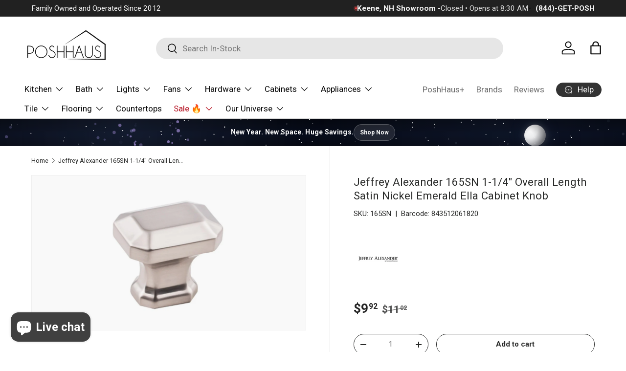

--- FILE ---
content_type: text/html; charset=utf-8
request_url: https://poshhaus.com/products/jeffrey-alexander-165sn
body_size: 68171
content:
<!doctype html>
<html class="no-js" lang="en" dir="ltr">
  <head><meta charset="utf-8">
<meta name="viewport" content="width=device-width,initial-scale=1">
<title>Jeffrey Alexander 165SN 1-1/4&quot; Overall Length Satin Nickel Emerald Ell &ndash; PoshHaus</title><link rel="canonical" href="https://poshhaus.com/products/jeffrey-alexander-165sn"><link rel="icon" href="//poshhaus.com/cdn/shop/files/PoshHaus_Round_Logo_8.png?crop=center&height=48&v=1701273791&width=48" type="image/png">
  <link rel="apple-touch-icon" href="//poshhaus.com/cdn/shop/files/PoshHaus_Round_Logo_8.png?crop=center&height=180&v=1701273791&width=180"><meta name="description" content="Jeffrey Alexander 165SN Ella Cabinet Knob, Satin Nickel"><meta property="og:site_name" content="PoshHaus">
<meta property="og:url" content="https://poshhaus.com/products/jeffrey-alexander-165sn">
<meta property="og:title" content="Jeffrey Alexander 165SN 1-1/4&quot; Overall Length Satin Nickel Emerald Ell">
<meta property="og:type" content="product">
<meta property="og:description" content="Jeffrey Alexander 165SN Ella Cabinet Knob, Satin Nickel"><meta property="og:image" content="http://poshhaus.com/cdn/shop/files/51khM5BkHKL.jpg?crop=center&height=1200&v=1706560991&width=1200">
  <meta property="og:image:secure_url" content="https://poshhaus.com/cdn/shop/files/51khM5BkHKL.jpg?crop=center&height=1200&v=1706560991&width=1200">
  <meta property="og:image:width" content="1024">
  <meta property="og:image:height" content="1024"><meta property="og:price:amount" content="9.92">
  <meta property="og:price:currency" content="USD"><meta name="twitter:site" content="@poshhaus"><meta name="twitter:card" content="summary_large_image">
<meta name="twitter:title" content="Jeffrey Alexander 165SN 1-1/4&quot; Overall Length Satin Nickel Emerald Ell">
<meta name="twitter:description" content="Jeffrey Alexander 165SN Ella Cabinet Knob, Satin Nickel">
<link rel="preload" href="//poshhaus.com/cdn/shop/t/42/assets/main.css?v=23370106374183557031748467951" as="style"><style data-shopify>
:root {
        --bg-color: 255 255 255 / 1.0;
        --bg-color-og: 255 255 255 / 1.0;
        --heading-color: 42 43 42;
        --text-color: 42 43 42;
        --text-color-og: 42 43 42;
        --scrollbar-color: 42 43 42;
        --link-color: 53 53 53;
        --link-color-og: 53 53 53;
        --star-color: 245 132 38;--swatch-border-color-default: 212 213 212;
          --swatch-border-color-active: 149 149 149;
          --swatch-card-size: 24px;
          --swatch-variant-picker-size: 64px;--color-scheme-1-bg: 255 255 255 / 1.0;
        --color-scheme-1-grad: linear-gradient(180deg, rgba(244, 244, 244, 1), rgba(244, 244, 244, 1) 100%);
        --color-scheme-1-heading: 42 43 42;
        --color-scheme-1-text: 42 43 42;
        --color-scheme-1-btn-bg: 245 132 38;
        --color-scheme-1-btn-text: 255 255 255;
        --color-scheme-1-btn-bg-hover: 248 158 86;--color-scheme-2-bg: 255 255 255 / 1.0;
        --color-scheme-2-grad: linear-gradient(283deg, rgba(42, 43, 42, 1), rgba(42, 43, 42, 1) 100%);
        --color-scheme-2-heading: 255 255 255;
        --color-scheme-2-text: 255 255 255;
        --color-scheme-2-btn-bg: 255 255 255;
        --color-scheme-2-btn-text: 42 43 42;
        --color-scheme-2-btn-bg-hover: 231 231 231;--color-scheme-3-bg: 245 132 38 / 1.0;
        --color-scheme-3-grad: ;
        --color-scheme-3-heading: 255 255 255;
        --color-scheme-3-text: 255 255 255;
        --color-scheme-3-btn-bg: 245 132 38;
        --color-scheme-3-btn-text: 255 255 255;
        --color-scheme-3-btn-bg-hover: 248 158 86;

        --drawer-bg-color: 255 255 255 / 1.0;
        --drawer-text-color: 42 43 42;

        --panel-bg-color: 255 255 255 / 1.0;
        --panel-heading-color: 42 43 42;
        --panel-text-color: 42 43 42;

        --in-stock-text-color: 44 126 63;
        --low-stock-text-color: 210 134 26;
        --very-low-stock-text-color: 180 12 28;
        --no-stock-text-color: 42 43 42;
        --no-stock-backordered-text-color: 119 119 119;

        --error-bg-color: 252 237 238;
        --error-text-color: 180 12 28;
        --success-bg-color: 232 246 234;
        --success-text-color: 44 126 63;
        --info-bg-color: 228 237 250;
        --info-text-color: 26 102 210;

        --heading-font-family: "system_ui", -apple-system, 'Segoe UI', Roboto, 'Helvetica Neue', 'Noto Sans', 'Liberation Sans', Arial, sans-serif, 'Apple Color Emoji', 'Segoe UI Emoji', 'Segoe UI Symbol', 'Noto Color Emoji';
        --heading-font-style: normal;
        --heading-font-weight: 400;
        --heading-scale-start: 2;

        --navigation-font-family: "system_ui", -apple-system, 'Segoe UI', Roboto, 'Helvetica Neue', 'Noto Sans', 'Liberation Sans', Arial, sans-serif, 'Apple Color Emoji', 'Segoe UI Emoji', 'Segoe UI Symbol', 'Noto Color Emoji';
        --navigation-font-style: normal;
        --navigation-font-weight: 400;--heading-text-transform: none;
--subheading-text-transform: none;
        --body-font-family: "system_ui", -apple-system, 'Segoe UI', Roboto, 'Helvetica Neue', 'Noto Sans', 'Liberation Sans', Arial, sans-serif, 'Apple Color Emoji', 'Segoe UI Emoji', 'Segoe UI Symbol', 'Noto Color Emoji';
        --body-font-style: normal;
        --body-font-weight: 400;
        --body-font-size: 17;

        --section-gap: 32;
        --heading-gap: calc(8 * var(--space-unit));--heading-gap: calc(6 * var(--space-unit));--grid-column-gap: 20px;--btn-bg-color: 42 43 42;
        --btn-bg-hover-color: 82 83 82;
        --btn-text-color: 255 255 255;
        --btn-bg-color-og: 42 43 42;
        --btn-text-color-og: 255 255 255;
        --btn-alt-bg-color: 255 255 255;
        --btn-alt-bg-alpha: 1.0;
        --btn-alt-text-color: 42 43 42;
        --btn-border-width: 1px;
        --btn-padding-y: 12px;

        
        --btn-border-radius: 27px;
        

        --btn-lg-border-radius: 50%;
        --btn-icon-border-radius: 50%;
        --input-with-btn-inner-radius: var(--btn-border-radius);

        --input-bg-color: 255 255 255 / 1.0;
        --input-text-color: 42 43 42;
        --input-border-width: 1px;
        --input-border-radius: 26px;
        --textarea-border-radius: 12px;
        --input-border-radius: 27px;
        --input-lg-border-radius: 33px;
        --input-bg-color-diff-3: #f7f7f7;
        --input-bg-color-diff-6: #f0f0f0;

        --modal-border-radius: 17px;
        --modal-overlay-color: 0 0 0;
        --modal-overlay-opacity: 0.4;
        --drawer-border-radius: 17px;
        --overlay-border-radius: 0px;

        --custom-label-bg-color: 245 132 38 / 1.0;
        --custom-label-text-color: 255 255 255 / 1.0;--sold-out-label-bg-color: 42 43 42 / 1.0;
        --sold-out-label-text-color: 255 255 255 / 1.0;--preorder-label-bg-color: 100 149 237 / 1.0;
        --preorder-label-text-color: 255 255 255 / 1.0;

        --collection-label-color: 0 126 18 / 1.0;

        --page-width: 1500px;
        --gutter-sm: 20px;
        --gutter-md: 32px;
        --gutter-lg: 64px;

        --payment-terms-bg-color: #ffffff;

        --coll-card-bg-color: #F9F9F9;
        --coll-card-border-color: #f2f2f2;

        --card-highlight-bg-color: #ffffff;
        --card-highlight-text-color: 85 85 85;
        --card-highlight-border-color: #ffffff;--card-bg-color: #ffffff;
        --card-text-color: 38 38 43;
        --card-border-color: #f1f1f1;--blend-bg-color: #f9f9f9;
          
            --aos-animate-duration: 0.6s;
          

          
            --aos-min-width: 0;
          
        

        --reading-width: 48em;
      }

      @media (max-width: 769px) {
        :root {
          --reading-width: 36em;
        }
      }</style>

    <link rel="stylesheet" href="//poshhaus.com/cdn/shop/t/42/assets/main.css?v=23370106374183557031748467951">
    <script src="//poshhaus.com/cdn/shop/t/42/assets/main.js?v=182340204423554326591748467951" defer="defer"></script><link rel="stylesheet" href="//poshhaus.com/cdn/shop/t/42/assets/swatches.css?v=56307331081566280631748467994" media="print" onload="this.media='all'">
      <noscript><link rel="stylesheet" href="//poshhaus.com/cdn/shop/t/42/assets/swatches.css?v=56307331081566280631748467994"></noscript><script>window.performance && window.performance.mark && window.performance.mark('shopify.content_for_header.start');</script><meta name="google-site-verification" content="LpS7f__e_LTpV-qOKuYqd6nF6MFMXILw_-IGJIwmAj4">
<meta name="google-site-verification" content="dTijRsXE2qRiNbaWAsYWJyw8xoSuHac-3pWH7HLSynQ">
<meta id="shopify-digital-wallet" name="shopify-digital-wallet" content="/2682322979/digital_wallets/dialog">
<meta name="shopify-checkout-api-token" content="46ed9c4e26046d5465419bedb667e791">
<meta id="in-context-paypal-metadata" data-shop-id="2682322979" data-venmo-supported="true" data-environment="production" data-locale="en_US" data-paypal-v4="true" data-currency="USD">
<link rel="alternate" type="application/json+oembed" href="https://poshhaus.com/products/jeffrey-alexander-165sn.oembed">
<script async="async" src="/checkouts/internal/preloads.js?locale=en-US"></script>
<script id="shopify-features" type="application/json">{"accessToken":"46ed9c4e26046d5465419bedb667e791","betas":["rich-media-storefront-analytics"],"domain":"poshhaus.com","predictiveSearch":true,"shopId":2682322979,"locale":"en"}</script>
<script>var Shopify = Shopify || {};
Shopify.shop = "poshhaus-2019.myshopify.com";
Shopify.locale = "en";
Shopify.currency = {"active":"USD","rate":"1.0"};
Shopify.country = "US";
Shopify.theme = {"name":"PoshHaus (2026)","id":127060541498,"schema_name":"Enterprise","schema_version":"1.6.3","theme_store_id":1657,"role":"main"};
Shopify.theme.handle = "null";
Shopify.theme.style = {"id":null,"handle":null};
Shopify.cdnHost = "poshhaus.com/cdn";
Shopify.routes = Shopify.routes || {};
Shopify.routes.root = "/";</script>
<script type="module">!function(o){(o.Shopify=o.Shopify||{}).modules=!0}(window);</script>
<script>!function(o){function n(){var o=[];function n(){o.push(Array.prototype.slice.apply(arguments))}return n.q=o,n}var t=o.Shopify=o.Shopify||{};t.loadFeatures=n(),t.autoloadFeatures=n()}(window);</script>
<script id="shop-js-analytics" type="application/json">{"pageType":"product"}</script>
<script defer="defer" async type="module" src="//poshhaus.com/cdn/shopifycloud/shop-js/modules/v2/client.init-shop-cart-sync_BT-GjEfc.en.esm.js"></script>
<script defer="defer" async type="module" src="//poshhaus.com/cdn/shopifycloud/shop-js/modules/v2/chunk.common_D58fp_Oc.esm.js"></script>
<script defer="defer" async type="module" src="//poshhaus.com/cdn/shopifycloud/shop-js/modules/v2/chunk.modal_xMitdFEc.esm.js"></script>
<script type="module">
  await import("//poshhaus.com/cdn/shopifycloud/shop-js/modules/v2/client.init-shop-cart-sync_BT-GjEfc.en.esm.js");
await import("//poshhaus.com/cdn/shopifycloud/shop-js/modules/v2/chunk.common_D58fp_Oc.esm.js");
await import("//poshhaus.com/cdn/shopifycloud/shop-js/modules/v2/chunk.modal_xMitdFEc.esm.js");

  window.Shopify.SignInWithShop?.initShopCartSync?.({"fedCMEnabled":true,"windoidEnabled":true});

</script>
<script>(function() {
  var isLoaded = false;
  function asyncLoad() {
    if (isLoaded) return;
    isLoaded = true;
    var urls = ["https:\/\/app.cpscentral.com\/admside\/js\/Shopify_App\/shopify.js?shop=poshhaus-2019.myshopify.com","https:\/\/app.cpscentral.com\/admside\/js\/Shopify_App\/shopify_cart.js?shop=poshhaus-2019.myshopify.com"];
    for (var i = 0; i < urls.length; i++) {
      var s = document.createElement('script');
      s.type = 'text/javascript';
      s.async = true;
      s.src = urls[i];
      var x = document.getElementsByTagName('script')[0];
      x.parentNode.insertBefore(s, x);
    }
  };
  if(window.attachEvent) {
    window.attachEvent('onload', asyncLoad);
  } else {
    window.addEventListener('load', asyncLoad, false);
  }
})();</script>
<script id="__st">var __st={"a":2682322979,"offset":-18000,"reqid":"44cd2712-162f-46b2-ab8c-62630ceaabad-1769210121","pageurl":"poshhaus.com\/products\/jeffrey-alexander-165sn","u":"a644f09fd638","p":"product","rtyp":"product","rid":7175512391738};</script>
<script>window.ShopifyPaypalV4VisibilityTracking = true;</script>
<script id="form-persister">!function(){'use strict';const t='contact',e='new_comment',n=[[t,t],['blogs',e],['comments',e],[t,'customer']],o='password',r='form_key',c=['recaptcha-v3-token','g-recaptcha-response','h-captcha-response',o],s=()=>{try{return window.sessionStorage}catch{return}},i='__shopify_v',u=t=>t.elements[r],a=function(){const t=[...n].map((([t,e])=>`form[action*='/${t}']:not([data-nocaptcha='true']) input[name='form_type'][value='${e}']`)).join(',');var e;return e=t,()=>e?[...document.querySelectorAll(e)].map((t=>t.form)):[]}();function m(t){const e=u(t);a().includes(t)&&(!e||!e.value)&&function(t){try{if(!s())return;!function(t){const e=s();if(!e)return;const n=u(t);if(!n)return;const o=n.value;o&&e.removeItem(o)}(t);const e=Array.from(Array(32),(()=>Math.random().toString(36)[2])).join('');!function(t,e){u(t)||t.append(Object.assign(document.createElement('input'),{type:'hidden',name:r})),t.elements[r].value=e}(t,e),function(t,e){const n=s();if(!n)return;const r=[...t.querySelectorAll(`input[type='${o}']`)].map((({name:t})=>t)),u=[...c,...r],a={};for(const[o,c]of new FormData(t).entries())u.includes(o)||(a[o]=c);n.setItem(e,JSON.stringify({[i]:1,action:t.action,data:a}))}(t,e)}catch(e){console.error('failed to persist form',e)}}(t)}const f=t=>{if('true'===t.dataset.persistBound)return;const e=function(t,e){const n=function(t){return'function'==typeof t.submit?t.submit:HTMLFormElement.prototype.submit}(t).bind(t);return function(){let t;return()=>{t||(t=!0,(()=>{try{e(),n()}catch(t){(t=>{console.error('form submit failed',t)})(t)}})(),setTimeout((()=>t=!1),250))}}()}(t,(()=>{m(t)}));!function(t,e){if('function'==typeof t.submit&&'function'==typeof e)try{t.submit=e}catch{}}(t,e),t.addEventListener('submit',(t=>{t.preventDefault(),e()})),t.dataset.persistBound='true'};!function(){function t(t){const e=(t=>{const e=t.target;return e instanceof HTMLFormElement?e:e&&e.form})(t);e&&m(e)}document.addEventListener('submit',t),document.addEventListener('DOMContentLoaded',(()=>{const e=a();for(const t of e)f(t);var n;n=document.body,new window.MutationObserver((t=>{for(const e of t)if('childList'===e.type&&e.addedNodes.length)for(const t of e.addedNodes)1===t.nodeType&&'FORM'===t.tagName&&a().includes(t)&&f(t)})).observe(n,{childList:!0,subtree:!0,attributes:!1}),document.removeEventListener('submit',t)}))}()}();</script>
<script integrity="sha256-4kQ18oKyAcykRKYeNunJcIwy7WH5gtpwJnB7kiuLZ1E=" data-source-attribution="shopify.loadfeatures" defer="defer" src="//poshhaus.com/cdn/shopifycloud/storefront/assets/storefront/load_feature-a0a9edcb.js" crossorigin="anonymous"></script>
<script data-source-attribution="shopify.dynamic_checkout.dynamic.init">var Shopify=Shopify||{};Shopify.PaymentButton=Shopify.PaymentButton||{isStorefrontPortableWallets:!0,init:function(){window.Shopify.PaymentButton.init=function(){};var t=document.createElement("script");t.src="https://poshhaus.com/cdn/shopifycloud/portable-wallets/latest/portable-wallets.en.js",t.type="module",document.head.appendChild(t)}};
</script>
<script data-source-attribution="shopify.dynamic_checkout.buyer_consent">
  function portableWalletsHideBuyerConsent(e){var t=document.getElementById("shopify-buyer-consent"),n=document.getElementById("shopify-subscription-policy-button");t&&n&&(t.classList.add("hidden"),t.setAttribute("aria-hidden","true"),n.removeEventListener("click",e))}function portableWalletsShowBuyerConsent(e){var t=document.getElementById("shopify-buyer-consent"),n=document.getElementById("shopify-subscription-policy-button");t&&n&&(t.classList.remove("hidden"),t.removeAttribute("aria-hidden"),n.addEventListener("click",e))}window.Shopify?.PaymentButton&&(window.Shopify.PaymentButton.hideBuyerConsent=portableWalletsHideBuyerConsent,window.Shopify.PaymentButton.showBuyerConsent=portableWalletsShowBuyerConsent);
</script>
<script>
  function portableWalletsCleanup(e){e&&e.src&&console.error("Failed to load portable wallets script "+e.src);var t=document.querySelectorAll("shopify-accelerated-checkout .shopify-payment-button__skeleton, shopify-accelerated-checkout-cart .wallet-cart-button__skeleton"),e=document.getElementById("shopify-buyer-consent");for(let e=0;e<t.length;e++)t[e].remove();e&&e.remove()}function portableWalletsNotLoadedAsModule(e){e instanceof ErrorEvent&&"string"==typeof e.message&&e.message.includes("import.meta")&&"string"==typeof e.filename&&e.filename.includes("portable-wallets")&&(window.removeEventListener("error",portableWalletsNotLoadedAsModule),window.Shopify.PaymentButton.failedToLoad=e,"loading"===document.readyState?document.addEventListener("DOMContentLoaded",window.Shopify.PaymentButton.init):window.Shopify.PaymentButton.init())}window.addEventListener("error",portableWalletsNotLoadedAsModule);
</script>

<script type="module" src="https://poshhaus.com/cdn/shopifycloud/portable-wallets/latest/portable-wallets.en.js" onError="portableWalletsCleanup(this)" crossorigin="anonymous"></script>
<script nomodule>
  document.addEventListener("DOMContentLoaded", portableWalletsCleanup);
</script>

<link id="shopify-accelerated-checkout-styles" rel="stylesheet" media="screen" href="https://poshhaus.com/cdn/shopifycloud/portable-wallets/latest/accelerated-checkout-backwards-compat.css" crossorigin="anonymous">
<style id="shopify-accelerated-checkout-cart">
        #shopify-buyer-consent {
  margin-top: 1em;
  display: inline-block;
  width: 100%;
}

#shopify-buyer-consent.hidden {
  display: none;
}

#shopify-subscription-policy-button {
  background: none;
  border: none;
  padding: 0;
  text-decoration: underline;
  font-size: inherit;
  cursor: pointer;
}

#shopify-subscription-policy-button::before {
  box-shadow: none;
}

      </style>
<script id="sections-script" data-sections="header,footer" defer="defer" src="//poshhaus.com/cdn/shop/t/42/compiled_assets/scripts.js?v=150630"></script>
<script>window.performance && window.performance.mark && window.performance.mark('shopify.content_for_header.end');</script>
<script src="//poshhaus.com/cdn/shop/t/42/assets/blur-messages.js?v=98620774460636405321748467951" defer="defer"></script>
      <script src="//poshhaus.com/cdn/shop/t/42/assets/animate-on-scroll.js?v=15249566486942820451748467951" defer="defer"></script>
      <link rel="stylesheet" href="//poshhaus.com/cdn/shop/t/42/assets/animate-on-scroll.css?v=116194678796051782541748467951">
    

    <script>
      document.documentElement.className = document.documentElement.className.replace('no-js', 'js');
    </script><!-- CC Custom Head Start --><!-- CC Custom Head End --><!-- BEGIN app block: shopify://apps/judge-me-reviews/blocks/judgeme_core/61ccd3b1-a9f2-4160-9fe9-4fec8413e5d8 --><!-- Start of Judge.me Core -->






<link rel="dns-prefetch" href="https://cdnwidget.judge.me">
<link rel="dns-prefetch" href="https://cdn.judge.me">
<link rel="dns-prefetch" href="https://cdn1.judge.me">
<link rel="dns-prefetch" href="https://api.judge.me">

<script data-cfasync='false' class='jdgm-settings-script'>window.jdgmSettings={"pagination":5,"disable_web_reviews":false,"badge_no_review_text":"No reviews","badge_n_reviews_text":"{{ n }} review/reviews","badge_star_color":"#F58426","hide_badge_preview_if_no_reviews":true,"badge_hide_text":false,"enforce_center_preview_badge":false,"widget_title":"Customer Reviews","widget_open_form_text":"Write a review","widget_close_form_text":"Cancel review","widget_refresh_page_text":"Refresh page","widget_summary_text":"Based on {{ number_of_reviews }} review/reviews","widget_no_review_text":"Be the first to write a review","widget_name_field_text":"Display name","widget_verified_name_field_text":"Verified Name (public)","widget_name_placeholder_text":"Display name","widget_required_field_error_text":"This field is required.","widget_email_field_text":"Email address","widget_verified_email_field_text":"Verified Email (private, can not be edited)","widget_email_placeholder_text":"Your email address","widget_email_field_error_text":"Please enter a valid email address.","widget_rating_field_text":"Rating","widget_review_title_field_text":"Review Title","widget_review_title_placeholder_text":"Give your review a title","widget_review_body_field_text":"Review content","widget_review_body_placeholder_text":"Start writing here...","widget_pictures_field_text":"Picture/Video (optional)","widget_submit_review_text":"Submit Review","widget_submit_verified_review_text":"Submit Verified Review","widget_submit_success_msg_with_auto_publish":"Thank you! Please refresh the page in a few moments to see your review. You can remove or edit your review by logging into \u003ca href='https://judge.me/login' target='_blank' rel='nofollow noopener'\u003eJudge.me\u003c/a\u003e","widget_submit_success_msg_no_auto_publish":"Thank you! Your review will be published as soon as it is approved by the shop admin. You can remove or edit your review by logging into \u003ca href='https://judge.me/login' target='_blank' rel='nofollow noopener'\u003eJudge.me\u003c/a\u003e","widget_show_default_reviews_out_of_total_text":"Showing {{ n_reviews_shown }} out of {{ n_reviews }} reviews.","widget_show_all_link_text":"Show all","widget_show_less_link_text":"Show less","widget_author_said_text":"{{ reviewer_name }} said:","widget_days_text":"{{ n }} days ago","widget_weeks_text":"{{ n }} week/weeks ago","widget_months_text":"{{ n }} month/months ago","widget_years_text":"{{ n }} year/years ago","widget_yesterday_text":"Yesterday","widget_today_text":"Today","widget_replied_text":"\u003e\u003e {{ shop_name }} replied:","widget_read_more_text":"Read more","widget_reviewer_name_as_initial":"","widget_rating_filter_color":"","widget_rating_filter_see_all_text":"See all reviews","widget_sorting_most_recent_text":"Most Recent","widget_sorting_highest_rating_text":"Highest Rating","widget_sorting_lowest_rating_text":"Lowest Rating","widget_sorting_with_pictures_text":"Only Pictures","widget_sorting_most_helpful_text":"Most Helpful","widget_open_question_form_text":"Ask a question","widget_reviews_subtab_text":"Reviews","widget_questions_subtab_text":"Questions","widget_question_label_text":"Question","widget_answer_label_text":"Answer","widget_question_placeholder_text":"Write your question here","widget_submit_question_text":"Submit Question","widget_question_submit_success_text":"Thank you for your question! We will notify you once it gets answered.","widget_star_color":"#F58426","verified_badge_text":"Verified","verified_badge_bg_color":"","verified_badge_text_color":"","verified_badge_placement":"left-of-reviewer-name","widget_review_max_height":"","widget_hide_border":false,"widget_social_share":true,"widget_thumb":true,"widget_review_location_show":true,"widget_location_format":"","all_reviews_include_out_of_store_products":true,"all_reviews_out_of_store_text":"(out of store)","all_reviews_pagination":100,"all_reviews_product_name_prefix_text":"about","enable_review_pictures":true,"enable_question_anwser":true,"widget_theme":"align","review_date_format":"mm/dd/yyyy","default_sort_method":"highest-rating","widget_product_reviews_subtab_text":"Product Reviews","widget_shop_reviews_subtab_text":"Shop Reviews","widget_other_products_reviews_text":"Reviews for other products","widget_store_reviews_subtab_text":"Store reviews","widget_no_store_reviews_text":"This store hasn't received any reviews yet","widget_web_restriction_product_reviews_text":"This product hasn't received any reviews yet","widget_no_items_text":"No items found","widget_show_more_text":"Show more","widget_write_a_store_review_text":"Write a Store Review","widget_other_languages_heading":"Reviews in Other Languages","widget_translate_review_text":"Translate review to {{ language }}","widget_translating_review_text":"Translating...","widget_show_original_translation_text":"Show original ({{ language }})","widget_translate_review_failed_text":"Review couldn't be translated.","widget_translate_review_retry_text":"Retry","widget_translate_review_try_again_later_text":"Try again later","show_product_url_for_grouped_product":false,"widget_sorting_pictures_first_text":"Pictures First","show_pictures_on_all_rev_page_mobile":false,"show_pictures_on_all_rev_page_desktop":true,"floating_tab_hide_mobile_install_preference":true,"floating_tab_button_name":"★ Reviews","floating_tab_title":"Let customers speak for us","floating_tab_button_color":"#FFFFFF","floating_tab_button_background_color":"#F58426","floating_tab_url":"","floating_tab_url_enabled":false,"floating_tab_tab_style":"stars","all_reviews_text_badge_text":"Customers rate us {{ shop.metafields.judgeme.all_reviews_rating | round: 1 }}/5 based on {{ shop.metafields.judgeme.all_reviews_count }} reviews.","all_reviews_text_badge_text_branded_style":"{{ shop.metafields.judgeme.all_reviews_rating | round: 1 }} out of 5 stars based on {{ shop.metafields.judgeme.all_reviews_count }} reviews","is_all_reviews_text_badge_a_link":false,"show_stars_for_all_reviews_text_badge":true,"all_reviews_text_badge_url":"https://poshhaus.com/pages/reviews","all_reviews_text_style":"branded","all_reviews_text_color_style":"custom","all_reviews_text_color":"#F58426","all_reviews_text_show_jm_brand":true,"featured_carousel_show_header":true,"featured_carousel_title":"Let customers speak for us","testimonials_carousel_title":"Customers are saying","videos_carousel_title":"Real customer stories","cards_carousel_title":"Customers are saying","featured_carousel_count_text":"from {{ n }} reviews","featured_carousel_add_link_to_all_reviews_page":true,"featured_carousel_url":"/pages/reviews","featured_carousel_show_images":true,"featured_carousel_autoslide_interval":5,"featured_carousel_arrows_on_the_sides":true,"featured_carousel_height":250,"featured_carousel_width":80,"featured_carousel_image_size":0,"featured_carousel_image_height":250,"featured_carousel_arrow_color":"#000000","verified_count_badge_style":"branded","verified_count_badge_orientation":"horizontal","verified_count_badge_color_style":"custom","verified_count_badge_color":"#FF8E00","is_verified_count_badge_a_link":false,"verified_count_badge_url":"","verified_count_badge_show_jm_brand":true,"widget_rating_preset_default":5,"widget_first_sub_tab":"shop-reviews","widget_show_histogram":true,"widget_histogram_use_custom_color":false,"widget_pagination_use_custom_color":false,"widget_star_use_custom_color":true,"widget_verified_badge_use_custom_color":false,"widget_write_review_use_custom_color":false,"picture_reminder_submit_button":"Upload Pictures","enable_review_videos":true,"mute_video_by_default":true,"widget_sorting_videos_first_text":"Videos First","widget_review_pending_text":"Pending","featured_carousel_items_for_large_screen":4,"social_share_options_order":"Facebook,Twitter,Pinterest,LinkedIn","remove_microdata_snippet":true,"disable_json_ld":false,"enable_json_ld_products":false,"preview_badge_show_question_text":true,"preview_badge_no_question_text":"No questions","preview_badge_n_question_text":"{{ number_of_questions }} question/questions","qa_badge_show_icon":false,"qa_badge_position":"below","remove_judgeme_branding":true,"widget_add_search_bar":true,"widget_search_bar_placeholder":"Search","widget_sorting_verified_only_text":"Verified only","featured_carousel_theme":"focused","featured_carousel_show_rating":true,"featured_carousel_show_title":true,"featured_carousel_show_body":true,"featured_carousel_show_date":true,"featured_carousel_show_reviewer":true,"featured_carousel_show_product":true,"featured_carousel_header_background_color":"#108474","featured_carousel_header_text_color":"#ffffff","featured_carousel_name_product_separator":"reviewed","featured_carousel_full_star_background":"#F58426","featured_carousel_empty_star_background":"#dadada","featured_carousel_vertical_theme_background":"#f9fafb","featured_carousel_verified_badge_enable":true,"featured_carousel_verified_badge_color":"#F58426","featured_carousel_border_style":"square","featured_carousel_review_line_length_limit":3,"featured_carousel_more_reviews_button_text":"Read more reviews","featured_carousel_view_product_button_text":"View product","all_reviews_page_load_reviews_on":"scroll","all_reviews_page_load_more_text":"Load More Reviews","disable_fb_tab_reviews":false,"enable_ajax_cdn_cache":false,"widget_public_name_text":"displayed publicly like","default_reviewer_name":"John Smith","default_reviewer_name_has_non_latin":true,"widget_reviewer_anonymous":"Anonymous","medals_widget_title":"Judge.me Review Medals","medals_widget_background_color":"#ffffff","medals_widget_position":"footer_all_pages","medals_widget_border_color":"#f9fafb","medals_widget_verified_text_position":"left","medals_widget_use_monochromatic_version":false,"medals_widget_elements_color":"#000000","show_reviewer_avatar":true,"widget_invalid_yt_video_url_error_text":"Not a YouTube video URL","widget_max_length_field_error_text":"Please enter no more than {0} characters.","widget_show_country_flag":true,"widget_show_collected_via_shop_app":true,"widget_verified_by_shop_badge_style":"light","widget_verified_by_shop_text":"Verified by Shop","widget_show_photo_gallery":true,"widget_load_with_code_splitting":true,"widget_ugc_install_preference":false,"widget_ugc_title":"Made by us, Shared by you","widget_ugc_subtitle":"Tag us to see your picture featured in our page","widget_ugc_arrows_color":"#ffffff","widget_ugc_primary_button_text":"Buy Now","widget_ugc_primary_button_background_color":"#108474","widget_ugc_primary_button_text_color":"#ffffff","widget_ugc_primary_button_border_width":"0","widget_ugc_primary_button_border_style":"none","widget_ugc_primary_button_border_color":"#108474","widget_ugc_primary_button_border_radius":"25","widget_ugc_secondary_button_text":"Load More","widget_ugc_secondary_button_background_color":"#ffffff","widget_ugc_secondary_button_text_color":"#108474","widget_ugc_secondary_button_border_width":"2","widget_ugc_secondary_button_border_style":"solid","widget_ugc_secondary_button_border_color":"#108474","widget_ugc_secondary_button_border_radius":"25","widget_ugc_reviews_button_text":"View Reviews","widget_ugc_reviews_button_background_color":"#ffffff","widget_ugc_reviews_button_text_color":"#108474","widget_ugc_reviews_button_border_width":"2","widget_ugc_reviews_button_border_style":"solid","widget_ugc_reviews_button_border_color":"#108474","widget_ugc_reviews_button_border_radius":"25","widget_ugc_reviews_button_link_to":"judgeme-reviews-page","widget_ugc_show_post_date":true,"widget_ugc_max_width":"800","widget_rating_metafield_value_type":true,"widget_primary_color":"#212121","widget_enable_secondary_color":false,"widget_secondary_color":"#FFFFFF","widget_summary_average_rating_text":"{{ average_rating }} out of 5","widget_media_grid_title":"Customer photos \u0026 videos","widget_media_grid_see_more_text":"See more","widget_round_style":true,"widget_show_product_medals":true,"widget_verified_by_judgeme_text":"Verified by Judge.me","widget_show_store_medals":true,"widget_verified_by_judgeme_text_in_store_medals":"Verified by Judge.me","widget_media_field_exceed_quantity_message":"Sorry, we can only accept {{ max_media }} for one review.","widget_media_field_exceed_limit_message":"{{ file_name }} is too large, please select a {{ media_type }} less than {{ size_limit }}MB.","widget_review_submitted_text":"Review Submitted!","widget_question_submitted_text":"Question Submitted!","widget_close_form_text_question":"Cancel","widget_write_your_answer_here_text":"Write your answer here","widget_enabled_branded_link":true,"widget_show_collected_by_judgeme":true,"widget_reviewer_name_color":"","widget_write_review_text_color":"","widget_write_review_bg_color":"","widget_collected_by_judgeme_text":"collected by Judge.me","widget_pagination_type":"load_more","widget_load_more_text":"Load More","widget_load_more_color":"#108474","widget_full_review_text":"Full Review","widget_read_more_reviews_text":"Read More Reviews","widget_read_questions_text":"Read Questions","widget_questions_and_answers_text":"Questions \u0026 Answers","widget_verified_by_text":"Verified by","widget_verified_text":"Verified","widget_number_of_reviews_text":"{{ number_of_reviews }} reviews","widget_back_button_text":"Back","widget_next_button_text":"Next","widget_custom_forms_filter_button":"Filters","custom_forms_style":"horizontal","widget_show_review_information":true,"how_reviews_are_collected":"How reviews are collected?","widget_show_review_keywords":true,"widget_gdpr_statement":"How we use your data: We'll only contact you about the review you left, and only if necessary. By submitting your review, you agree to Judge.me's \u003ca href='https://judge.me/terms' target='_blank' rel='nofollow noopener'\u003eterms\u003c/a\u003e, \u003ca href='https://judge.me/privacy' target='_blank' rel='nofollow noopener'\u003eprivacy\u003c/a\u003e and \u003ca href='https://judge.me/content-policy' target='_blank' rel='nofollow noopener'\u003econtent\u003c/a\u003e policies.","widget_multilingual_sorting_enabled":false,"widget_translate_review_content_enabled":false,"widget_translate_review_content_method":"manual","popup_widget_review_selection":"manually","popup_widget_round_border_style":true,"popup_widget_show_title":true,"popup_widget_show_body":true,"popup_widget_show_reviewer":false,"popup_widget_show_product":false,"popup_widget_show_pictures":true,"popup_widget_use_review_picture":true,"popup_widget_show_on_home_page":true,"popup_widget_show_on_product_page":false,"popup_widget_show_on_collection_page":true,"popup_widget_show_on_cart_page":false,"popup_widget_position":"bottom_left","popup_widget_first_review_delay":10,"popup_widget_duration":10,"popup_widget_interval":10,"popup_widget_review_count":2,"popup_widget_hide_on_mobile":true,"review_snippet_widget_round_border_style":true,"review_snippet_widget_card_color":"#FFFFFF","review_snippet_widget_slider_arrows_background_color":"#FFFFFF","review_snippet_widget_slider_arrows_color":"#000000","review_snippet_widget_star_color":"#FFC54A","show_product_variant":true,"all_reviews_product_variant_label_text":"Variant: ","widget_show_verified_branding":false,"widget_ai_summary_title":"Customers say","widget_ai_summary_disclaimer":"AI-powered review summary based on recent customer reviews","widget_show_ai_summary":false,"widget_show_ai_summary_bg":false,"widget_show_review_title_input":true,"redirect_reviewers_invited_via_email":"review_widget","request_store_review_after_product_review":true,"request_review_other_products_in_order":true,"review_form_color_scheme":"default","review_form_corner_style":"square","review_form_star_color":{},"review_form_text_color":"#333333","review_form_background_color":"#ffffff","review_form_field_background_color":"#fafafa","review_form_button_color":{},"review_form_button_text_color":"#ffffff","review_form_modal_overlay_color":"#000000","review_content_screen_title_text":"How would you rate this product?","review_content_introduction_text":"We would love it if you would share a bit about your experience.","store_review_form_title_text":"How would you rate this store?","store_review_form_introduction_text":"We would love it if you would share a bit about your experience.","show_review_guidance_text":true,"one_star_review_guidance_text":"Poor","five_star_review_guidance_text":"Great","customer_information_screen_title_text":"About you","customer_information_introduction_text":"Please tell us more about you.","custom_questions_screen_title_text":"Your experience in more detail","custom_questions_introduction_text":"Here are a few questions to help us understand more about your experience.","review_submitted_screen_title_text":"Thanks for your review!","review_submitted_screen_thank_you_text":"We are processing it and it will appear on the store soon.","review_submitted_screen_email_verification_text":"Please confirm your email by clicking the link we just sent you. This helps us keep reviews authentic.","review_submitted_request_store_review_text":"Would you like to share your experience of shopping with us?","review_submitted_review_other_products_text":"Would you like to review these products?","store_review_screen_title_text":"Would you like to share your experience of shopping with us?","store_review_introduction_text":"We value your feedback and use it to improve. Please share any thoughts or suggestions you have.","reviewer_media_screen_title_picture_text":"Share a picture","reviewer_media_introduction_picture_text":"Upload a photo to support your review.","reviewer_media_screen_title_video_text":"Share a video","reviewer_media_introduction_video_text":"Upload a video to support your review.","reviewer_media_screen_title_picture_or_video_text":"Share a picture or video","reviewer_media_introduction_picture_or_video_text":"Upload a photo or video to support your review.","reviewer_media_youtube_url_text":"Paste your Youtube URL here","advanced_settings_next_step_button_text":"Next","advanced_settings_close_review_button_text":"Close","modal_write_review_flow":false,"write_review_flow_required_text":"Required","write_review_flow_privacy_message_text":"We respect your privacy.","write_review_flow_anonymous_text":"Post review as anonymous","write_review_flow_visibility_text":"This won't be visible to other customers.","write_review_flow_multiple_selection_help_text":"Select as many as you like","write_review_flow_single_selection_help_text":"Select one option","write_review_flow_required_field_error_text":"This field is required","write_review_flow_invalid_email_error_text":"Please enter a valid email address","write_review_flow_max_length_error_text":"Max. {{ max_length }} characters.","write_review_flow_media_upload_text":"\u003cb\u003eClick to upload\u003c/b\u003e or drag and drop","write_review_flow_gdpr_statement":"We'll only contact you about your review if necessary. By submitting your review, you agree to our \u003ca href='https://judge.me/terms' target='_blank' rel='nofollow noopener'\u003eterms and conditions\u003c/a\u003e and \u003ca href='https://judge.me/privacy' target='_blank' rel='nofollow noopener'\u003eprivacy policy\u003c/a\u003e.","rating_only_reviews_enabled":false,"show_negative_reviews_help_screen":false,"new_review_flow_help_screen_rating_threshold":3,"negative_review_resolution_screen_title_text":"Tell us more","negative_review_resolution_text":"Your experience matters to us. If there were issues with your purchase, we're here to help. Feel free to reach out to us, we'd love the opportunity to make things right.","negative_review_resolution_button_text":"Contact us","negative_review_resolution_proceed_with_review_text":"Leave a review","negative_review_resolution_subject":"Issue with purchase from {{ shop_name }}.{{ order_name }}","preview_badge_collection_page_install_status":false,"widget_review_custom_css":"","preview_badge_custom_css":"","preview_badge_stars_count":"5-stars","featured_carousel_custom_css":"","floating_tab_custom_css":"","all_reviews_widget_custom_css":"","medals_widget_custom_css":"","verified_badge_custom_css":"","all_reviews_text_custom_css":"","transparency_badges_collected_via_store_invite":true,"transparency_badges_from_another_provider":true,"transparency_badges_collected_from_store_visitor":true,"transparency_badges_collected_by_verified_review_provider":true,"transparency_badges_earned_reward":true,"transparency_badges_collected_via_store_invite_text":"Review collected via store invitation","transparency_badges_from_another_provider_text":"Review collected from another provider","transparency_badges_collected_from_store_visitor_text":"Review collected from a store visitor","transparency_badges_written_in_google_text":"Review written in Google","transparency_badges_written_in_etsy_text":"Review written in Etsy","transparency_badges_written_in_shop_app_text":"Review written in Shop App","transparency_badges_earned_reward_text":"Review earned a reward for future purchase","product_review_widget_per_page":10,"widget_store_review_label_text":"Review about the store","checkout_comment_extension_title_on_product_page":"Customer Comments","checkout_comment_extension_num_latest_comment_show":5,"checkout_comment_extension_format":"name_and_timestamp","checkout_comment_customer_name":"last_initial","checkout_comment_comment_notification":true,"preview_badge_collection_page_install_preference":false,"preview_badge_home_page_install_preference":false,"preview_badge_product_page_install_preference":false,"review_widget_install_preference":"","review_carousel_install_preference":false,"floating_reviews_tab_install_preference":"none","verified_reviews_count_badge_install_preference":false,"all_reviews_text_install_preference":false,"review_widget_best_location":false,"judgeme_medals_install_preference":false,"review_widget_revamp_enabled":false,"review_widget_qna_enabled":false,"review_widget_header_theme":"minimal","review_widget_widget_title_enabled":true,"review_widget_header_text_size":"medium","review_widget_header_text_weight":"regular","review_widget_average_rating_style":"compact","review_widget_bar_chart_enabled":true,"review_widget_bar_chart_type":"numbers","review_widget_bar_chart_style":"standard","review_widget_expanded_media_gallery_enabled":false,"review_widget_reviews_section_theme":"standard","review_widget_image_style":"thumbnails","review_widget_review_image_ratio":"square","review_widget_stars_size":"medium","review_widget_verified_badge":"standard_text","review_widget_review_title_text_size":"medium","review_widget_review_text_size":"medium","review_widget_review_text_length":"medium","review_widget_number_of_columns_desktop":3,"review_widget_carousel_transition_speed":5,"review_widget_custom_questions_answers_display":"always","review_widget_button_text_color":"#FFFFFF","review_widget_text_color":"#000000","review_widget_lighter_text_color":"#7B7B7B","review_widget_corner_styling":"soft","review_widget_review_word_singular":"review","review_widget_review_word_plural":"reviews","review_widget_voting_label":"Helpful?","review_widget_shop_reply_label":"Reply from {{ shop_name }}:","review_widget_filters_title":"Filters","qna_widget_question_word_singular":"Question","qna_widget_question_word_plural":"Questions","qna_widget_answer_reply_label":"Answer from {{ answerer_name }}:","qna_content_screen_title_text":"Ask a question about this product","qna_widget_question_required_field_error_text":"Please enter your question.","qna_widget_flow_gdpr_statement":"We'll only contact you about your question if necessary. By submitting your question, you agree to our \u003ca href='https://judge.me/terms' target='_blank' rel='nofollow noopener'\u003eterms and conditions\u003c/a\u003e and \u003ca href='https://judge.me/privacy' target='_blank' rel='nofollow noopener'\u003eprivacy policy\u003c/a\u003e.","qna_widget_question_submitted_text":"Thanks for your question!","qna_widget_close_form_text_question":"Close","qna_widget_question_submit_success_text":"We’ll notify you by email when your question is answered.","all_reviews_widget_v2025_enabled":false,"all_reviews_widget_v2025_header_theme":"default","all_reviews_widget_v2025_widget_title_enabled":true,"all_reviews_widget_v2025_header_text_size":"medium","all_reviews_widget_v2025_header_text_weight":"regular","all_reviews_widget_v2025_average_rating_style":"compact","all_reviews_widget_v2025_bar_chart_enabled":true,"all_reviews_widget_v2025_bar_chart_type":"numbers","all_reviews_widget_v2025_bar_chart_style":"standard","all_reviews_widget_v2025_expanded_media_gallery_enabled":false,"all_reviews_widget_v2025_show_store_medals":true,"all_reviews_widget_v2025_show_photo_gallery":true,"all_reviews_widget_v2025_show_review_keywords":false,"all_reviews_widget_v2025_show_ai_summary":false,"all_reviews_widget_v2025_show_ai_summary_bg":false,"all_reviews_widget_v2025_add_search_bar":false,"all_reviews_widget_v2025_default_sort_method":"most-recent","all_reviews_widget_v2025_reviews_per_page":10,"all_reviews_widget_v2025_reviews_section_theme":"default","all_reviews_widget_v2025_image_style":"thumbnails","all_reviews_widget_v2025_review_image_ratio":"square","all_reviews_widget_v2025_stars_size":"medium","all_reviews_widget_v2025_verified_badge":"bold_badge","all_reviews_widget_v2025_review_title_text_size":"medium","all_reviews_widget_v2025_review_text_size":"medium","all_reviews_widget_v2025_review_text_length":"medium","all_reviews_widget_v2025_number_of_columns_desktop":3,"all_reviews_widget_v2025_carousel_transition_speed":5,"all_reviews_widget_v2025_custom_questions_answers_display":"always","all_reviews_widget_v2025_show_product_variant":false,"all_reviews_widget_v2025_show_reviewer_avatar":true,"all_reviews_widget_v2025_reviewer_name_as_initial":"","all_reviews_widget_v2025_review_location_show":false,"all_reviews_widget_v2025_location_format":"","all_reviews_widget_v2025_show_country_flag":false,"all_reviews_widget_v2025_verified_by_shop_badge_style":"light","all_reviews_widget_v2025_social_share":false,"all_reviews_widget_v2025_social_share_options_order":"Facebook,Twitter,LinkedIn,Pinterest","all_reviews_widget_v2025_pagination_type":"standard","all_reviews_widget_v2025_button_text_color":"#FFFFFF","all_reviews_widget_v2025_text_color":"#000000","all_reviews_widget_v2025_lighter_text_color":"#7B7B7B","all_reviews_widget_v2025_corner_styling":"soft","all_reviews_widget_v2025_title":"Customer reviews","all_reviews_widget_v2025_ai_summary_title":"Customers say about this store","all_reviews_widget_v2025_no_review_text":"Be the first to write a review","platform":"shopify","branding_url":"https://app.judge.me/reviews","branding_text":"Powered by Judge.me","locale":"en","reply_name":"PoshHaus","widget_version":"3.0","footer":true,"autopublish":true,"review_dates":false,"enable_custom_form":false,"shop_locale":"en","enable_multi_locales_translations":true,"show_review_title_input":true,"review_verification_email_status":"always","can_be_branded":false,"reply_name_text":"PoshHaus"};</script> <style class='jdgm-settings-style'>.jdgm-xx{left:0}:root{--jdgm-primary-color: #212121;--jdgm-secondary-color: rgba(33,33,33,0.1);--jdgm-star-color: #F58426;--jdgm-write-review-text-color: white;--jdgm-write-review-bg-color: #212121;--jdgm-paginate-color: #212121;--jdgm-border-radius: 10;--jdgm-reviewer-name-color: #212121}.jdgm-histogram__bar-content{background-color:#212121}.jdgm-rev[data-verified-buyer=true] .jdgm-rev__icon.jdgm-rev__icon:after,.jdgm-rev__buyer-badge.jdgm-rev__buyer-badge{color:white;background-color:#212121}.jdgm-review-widget--small .jdgm-gallery.jdgm-gallery .jdgm-gallery__thumbnail-link:nth-child(8) .jdgm-gallery__thumbnail-wrapper.jdgm-gallery__thumbnail-wrapper:before{content:"See more"}@media only screen and (min-width: 768px){.jdgm-gallery.jdgm-gallery .jdgm-gallery__thumbnail-link:nth-child(8) .jdgm-gallery__thumbnail-wrapper.jdgm-gallery__thumbnail-wrapper:before{content:"See more"}}.jdgm-rev__thumb-btn{color:#212121}.jdgm-rev__thumb-btn:hover{opacity:0.8}.jdgm-rev__thumb-btn:not([disabled]):hover,.jdgm-rev__thumb-btn:hover,.jdgm-rev__thumb-btn:active,.jdgm-rev__thumb-btn:visited{color:#212121}.jdgm-preview-badge .jdgm-star.jdgm-star{color:#F58426}.jdgm-prev-badge[data-average-rating='0.00']{display:none !important}.jdgm-rev .jdgm-rev__timestamp,.jdgm-quest .jdgm-rev__timestamp,.jdgm-carousel-item__timestamp{display:none !important}.jdgm-author-all-initials{display:none !important}.jdgm-author-last-initial{display:none !important}.jdgm-rev-widg__title{visibility:hidden}.jdgm-rev-widg__summary-text{visibility:hidden}.jdgm-prev-badge__text{visibility:hidden}.jdgm-rev__prod-link-prefix:before{content:'about'}.jdgm-rev__variant-label:before{content:'Variant: '}.jdgm-rev__out-of-store-text:before{content:'(out of store)'}.jdgm-all-reviews-page__wrapper .jdgm-rev__content{min-height:120px}@media only screen and (max-width: 768px){.jdgm-rev__pics .jdgm-rev_all-rev-page-picture-separator,.jdgm-rev__pics .jdgm-rev__product-picture{display:none}}@media all and (max-width: 768px){.jdgm-widget .jdgm-revs-tab-btn,.jdgm-widget .jdgm-revs-tab-btn[data-style="stars"]{display:none}}.jdgm-preview-badge[data-template="product"]{display:none !important}.jdgm-preview-badge[data-template="collection"]{display:none !important}.jdgm-preview-badge[data-template="index"]{display:none !important}.jdgm-review-widget[data-from-snippet="true"]{display:none !important}.jdgm-verified-count-badget[data-from-snippet="true"]{display:none !important}.jdgm-carousel-wrapper[data-from-snippet="true"]{display:none !important}.jdgm-all-reviews-text[data-from-snippet="true"]{display:none !important}.jdgm-medals-section[data-from-snippet="true"]{display:none !important}.jdgm-ugc-media-wrapper[data-from-snippet="true"]{display:none !important}.jdgm-revs-tab-btn,.jdgm-revs-tab-btn:not([disabled]):hover,.jdgm-revs-tab-btn:focus{background-color:#F58426}.jdgm-revs-tab-btn,.jdgm-revs-tab-btn:not([disabled]):hover{color:#FFFFFF}.jdgm-review-snippet-widget .jdgm-rev-snippet-widget__cards-container .jdgm-rev-snippet-card{border-radius:8px;background:#fff}.jdgm-review-snippet-widget .jdgm-rev-snippet-widget__cards-container .jdgm-rev-snippet-card__rev-rating .jdgm-star{color:#FFC54A}.jdgm-review-snippet-widget .jdgm-rev-snippet-widget__prev-btn,.jdgm-review-snippet-widget .jdgm-rev-snippet-widget__next-btn{border-radius:50%;background:#fff}.jdgm-review-snippet-widget .jdgm-rev-snippet-widget__prev-btn>svg,.jdgm-review-snippet-widget .jdgm-rev-snippet-widget__next-btn>svg{fill:#000}.jdgm-full-rev-modal.rev-snippet-widget .jm-mfp-container .jm-mfp-content,.jdgm-full-rev-modal.rev-snippet-widget .jm-mfp-container .jdgm-full-rev__icon,.jdgm-full-rev-modal.rev-snippet-widget .jm-mfp-container .jdgm-full-rev__pic-img,.jdgm-full-rev-modal.rev-snippet-widget .jm-mfp-container .jdgm-full-rev__reply{border-radius:8px}.jdgm-full-rev-modal.rev-snippet-widget .jm-mfp-container .jdgm-full-rev[data-verified-buyer="true"] .jdgm-full-rev__icon::after{border-radius:8px}.jdgm-full-rev-modal.rev-snippet-widget .jm-mfp-container .jdgm-full-rev .jdgm-rev__buyer-badge{border-radius:calc( 8px / 2 )}.jdgm-full-rev-modal.rev-snippet-widget .jm-mfp-container .jdgm-full-rev .jdgm-full-rev__replier::before{content:'PoshHaus'}.jdgm-full-rev-modal.rev-snippet-widget .jm-mfp-container .jdgm-full-rev .jdgm-full-rev__product-button{border-radius:calc( 8px * 6 )}
</style> <style class='jdgm-settings-style'></style> <link id="judgeme_widget_align_css" rel="stylesheet" type="text/css" media="nope!" onload="this.media='all'" href="https://cdnwidget.judge.me/widget_v3/theme/align.css">

  
  
  
  <style class='jdgm-miracle-styles'>
  @-webkit-keyframes jdgm-spin{0%{-webkit-transform:rotate(0deg);-ms-transform:rotate(0deg);transform:rotate(0deg)}100%{-webkit-transform:rotate(359deg);-ms-transform:rotate(359deg);transform:rotate(359deg)}}@keyframes jdgm-spin{0%{-webkit-transform:rotate(0deg);-ms-transform:rotate(0deg);transform:rotate(0deg)}100%{-webkit-transform:rotate(359deg);-ms-transform:rotate(359deg);transform:rotate(359deg)}}@font-face{font-family:'JudgemeStar';src:url("[data-uri]") format("woff");font-weight:normal;font-style:normal}.jdgm-star{font-family:'JudgemeStar';display:inline !important;text-decoration:none !important;padding:0 4px 0 0 !important;margin:0 !important;font-weight:bold;opacity:1;-webkit-font-smoothing:antialiased;-moz-osx-font-smoothing:grayscale}.jdgm-star:hover{opacity:1}.jdgm-star:last-of-type{padding:0 !important}.jdgm-star.jdgm--on:before{content:"\e000"}.jdgm-star.jdgm--off:before{content:"\e001"}.jdgm-star.jdgm--half:before{content:"\e002"}.jdgm-widget *{margin:0;line-height:1.4;-webkit-box-sizing:border-box;-moz-box-sizing:border-box;box-sizing:border-box;-webkit-overflow-scrolling:touch}.jdgm-hidden{display:none !important;visibility:hidden !important}.jdgm-temp-hidden{display:none}.jdgm-spinner{width:40px;height:40px;margin:auto;border-radius:50%;border-top:2px solid #eee;border-right:2px solid #eee;border-bottom:2px solid #eee;border-left:2px solid #ccc;-webkit-animation:jdgm-spin 0.8s infinite linear;animation:jdgm-spin 0.8s infinite linear}.jdgm-prev-badge{display:block !important}

</style>


  
  
   


<script data-cfasync='false' class='jdgm-script'>
!function(e){window.jdgm=window.jdgm||{},jdgm.CDN_HOST="https://cdnwidget.judge.me/",jdgm.CDN_HOST_ALT="https://cdn2.judge.me/cdn/widget_frontend/",jdgm.API_HOST="https://api.judge.me/",jdgm.CDN_BASE_URL="https://cdn.shopify.com/extensions/019beb2a-7cf9-7238-9765-11a892117c03/judgeme-extensions-316/assets/",
jdgm.docReady=function(d){(e.attachEvent?"complete"===e.readyState:"loading"!==e.readyState)?
setTimeout(d,0):e.addEventListener("DOMContentLoaded",d)},jdgm.loadCSS=function(d,t,o,a){
!o&&jdgm.loadCSS.requestedUrls.indexOf(d)>=0||(jdgm.loadCSS.requestedUrls.push(d),
(a=e.createElement("link")).rel="stylesheet",a.class="jdgm-stylesheet",a.media="nope!",
a.href=d,a.onload=function(){this.media="all",t&&setTimeout(t)},e.body.appendChild(a))},
jdgm.loadCSS.requestedUrls=[],jdgm.loadJS=function(e,d){var t=new XMLHttpRequest;
t.onreadystatechange=function(){4===t.readyState&&(Function(t.response)(),d&&d(t.response))},
t.open("GET",e),t.onerror=function(){if(e.indexOf(jdgm.CDN_HOST)===0&&jdgm.CDN_HOST_ALT!==jdgm.CDN_HOST){var f=e.replace(jdgm.CDN_HOST,jdgm.CDN_HOST_ALT);jdgm.loadJS(f,d)}},t.send()},jdgm.docReady((function(){(window.jdgmLoadCSS||e.querySelectorAll(
".jdgm-widget, .jdgm-all-reviews-page").length>0)&&(jdgmSettings.widget_load_with_code_splitting?
parseFloat(jdgmSettings.widget_version)>=3?jdgm.loadCSS(jdgm.CDN_HOST+"widget_v3/base.css"):
jdgm.loadCSS(jdgm.CDN_HOST+"widget/base.css"):jdgm.loadCSS(jdgm.CDN_HOST+"shopify_v2.css"),
jdgm.loadJS(jdgm.CDN_HOST+"loa"+"der.js"))}))}(document);
</script>
<noscript><link rel="stylesheet" type="text/css" media="all" href="https://cdnwidget.judge.me/shopify_v2.css"></noscript>

<!-- BEGIN app snippet: theme_fix_tags --><script>
  (function() {
    var jdgmThemeFixes = null;
    if (!jdgmThemeFixes) return;
    var thisThemeFix = jdgmThemeFixes[Shopify.theme.id];
    if (!thisThemeFix) return;

    if (thisThemeFix.html) {
      document.addEventListener("DOMContentLoaded", function() {
        var htmlDiv = document.createElement('div');
        htmlDiv.classList.add('jdgm-theme-fix-html');
        htmlDiv.innerHTML = thisThemeFix.html;
        document.body.append(htmlDiv);
      });
    };

    if (thisThemeFix.css) {
      var styleTag = document.createElement('style');
      styleTag.classList.add('jdgm-theme-fix-style');
      styleTag.innerHTML = thisThemeFix.css;
      document.head.append(styleTag);
    };

    if (thisThemeFix.js) {
      var scriptTag = document.createElement('script');
      scriptTag.classList.add('jdgm-theme-fix-script');
      scriptTag.innerHTML = thisThemeFix.js;
      document.head.append(scriptTag);
    };
  })();
</script>
<!-- END app snippet -->
<!-- End of Judge.me Core -->



<!-- END app block --><!-- BEGIN app block: shopify://apps/ta-banner-pop-up/blocks/bss-banner-popup/2db47c8b-7637-4260-aa84-586b08e92aea --><script id='bss-banner-config-data'>
	if(typeof BSS_BP == "undefined") {
	  window.BSS_BP = {
	  	app_id: "",
			shop_id: "5307",
			is_watermark: "false",
			customer: null,
			shopDomain: "poshhaus-2019.myshopify.com",
			storefrontAccessToken: "6007d1ddfaa8a6447067689c079c8496",
			popup: {
				configs: [],
			},
			banner: {
				configs: []
			},
			window_popup: {
				configs: []
			},
			popupSettings: {
				delay_time: 2,
				gap_time: 3,
			},
			page_type: "product",
			productPageId: "7175512391738",
			collectionPageId: "",
			noImageAvailableImgUrl: "https://cdn.shopify.com/extensions/019be39c-26bc-70cb-9df2-da14e0227514/banner-popup-tae-332/assets/no-image-available.png",
			currentLocale: {
				name: "English",
				primary: true,
				iso_code: "en",
			},
			country: {
				name: "United States",
				iso_code: "US",
				currencySymbol: "$",
				market_id: "593428538",
			},
			is_locked: false,
			partner_development: false,
			excluded_ips: '[]',
		}
		Object.defineProperty(BSS_BP, 'plan_code', {
			enumerable: false,
			configurable: false,
			writable: false,
			value: "free",
		});
		Object.defineProperty(BSS_BP, 'is_exceed_quota', {
			enumerable: false,
			configurable: false,
			writable: false,
			value: "",
		});
		Object.defineProperty(BSS_BP, 'is_legacy', {
			enumerable: false,
			configurable: false,
			writable: false,
			value: "true",
		});
	}
</script>


	<link fetchpriority="high" rel="preload" as="script" href=https://cdn.shopify.com/extensions/019be39c-26bc-70cb-9df2-da14e0227514/banner-popup-tae-332/assets/bss.bp.shared.js />
	<!-- BEGIN app snippet: window-popup-config --><script>
  BSS_BP.window_popup.configs = [].concat();

  
  BSS_BP.window_popup.dictionary = {};
  </script><!-- END app snippet -->
	<!-- BEGIN app snippet: banner-config --><script>

  BSS_BP.banner.configs = [].concat();

  
  BSS_BP.banner.dictionary = {};
  </script><!-- END app snippet -->
	<!-- BEGIN app snippet: sale-popup-config --><script>
  
    BSS_BP.popupSettings = {"delay_time":2,"gap_time":3};
  

  

  BSS_BP.popup.configs = [].concat();
  
  BSS_BP.popup.dictionary = {};
  </script><!-- END app snippet -->


<!-- BEGIN app snippet: support-code -->
<!-- END app snippet -->


	<script
		id='init_script'
		defer
		src='https://cdn.shopify.com/extensions/019be39c-26bc-70cb-9df2-da14e0227514/banner-popup-tae-332/assets/bss.bp.index.js'
	></script>



<!-- END app block --><script src="https://cdn.shopify.com/extensions/019beb2a-7cf9-7238-9765-11a892117c03/judgeme-extensions-316/assets/loader.js" type="text/javascript" defer="defer"></script>
<script src="https://cdn.shopify.com/extensions/e8878072-2f6b-4e89-8082-94b04320908d/inbox-1254/assets/inbox-chat-loader.js" type="text/javascript" defer="defer"></script>
<script src="https://cdn.shopify.com/extensions/c1eb4680-ad4e-49c3-898d-493ebb06e626/affirm-pay-over-time-messaging-9/assets/affirm-product-handler.js" type="text/javascript" defer="defer"></script>
<script src="https://cdn.shopify.com/extensions/4e276193-403c-423f-833c-fefed71819cf/forms-2298/assets/shopify-forms-loader.js" type="text/javascript" defer="defer"></script>
<script src="https://cdn.shopify.com/extensions/c1eb4680-ad4e-49c3-898d-493ebb06e626/affirm-pay-over-time-messaging-9/assets/affirm-cart-drawer-embed-handler.js" type="text/javascript" defer="defer"></script>
<link href="https://monorail-edge.shopifysvc.com" rel="dns-prefetch">
<script>(function(){if ("sendBeacon" in navigator && "performance" in window) {try {var session_token_from_headers = performance.getEntriesByType('navigation')[0].serverTiming.find(x => x.name == '_s').description;} catch {var session_token_from_headers = undefined;}var session_cookie_matches = document.cookie.match(/_shopify_s=([^;]*)/);var session_token_from_cookie = session_cookie_matches && session_cookie_matches.length === 2 ? session_cookie_matches[1] : "";var session_token = session_token_from_headers || session_token_from_cookie || "";function handle_abandonment_event(e) {var entries = performance.getEntries().filter(function(entry) {return /monorail-edge.shopifysvc.com/.test(entry.name);});if (!window.abandonment_tracked && entries.length === 0) {window.abandonment_tracked = true;var currentMs = Date.now();var navigation_start = performance.timing.navigationStart;var payload = {shop_id: 2682322979,url: window.location.href,navigation_start,duration: currentMs - navigation_start,session_token,page_type: "product"};window.navigator.sendBeacon("https://monorail-edge.shopifysvc.com/v1/produce", JSON.stringify({schema_id: "online_store_buyer_site_abandonment/1.1",payload: payload,metadata: {event_created_at_ms: currentMs,event_sent_at_ms: currentMs}}));}}window.addEventListener('pagehide', handle_abandonment_event);}}());</script>
<script id="web-pixels-manager-setup">(function e(e,d,r,n,o){if(void 0===o&&(o={}),!Boolean(null===(a=null===(i=window.Shopify)||void 0===i?void 0:i.analytics)||void 0===a?void 0:a.replayQueue)){var i,a;window.Shopify=window.Shopify||{};var t=window.Shopify;t.analytics=t.analytics||{};var s=t.analytics;s.replayQueue=[],s.publish=function(e,d,r){return s.replayQueue.push([e,d,r]),!0};try{self.performance.mark("wpm:start")}catch(e){}var l=function(){var e={modern:/Edge?\/(1{2}[4-9]|1[2-9]\d|[2-9]\d{2}|\d{4,})\.\d+(\.\d+|)|Firefox\/(1{2}[4-9]|1[2-9]\d|[2-9]\d{2}|\d{4,})\.\d+(\.\d+|)|Chrom(ium|e)\/(9{2}|\d{3,})\.\d+(\.\d+|)|(Maci|X1{2}).+ Version\/(15\.\d+|(1[6-9]|[2-9]\d|\d{3,})\.\d+)([,.]\d+|)( \(\w+\)|)( Mobile\/\w+|) Safari\/|Chrome.+OPR\/(9{2}|\d{3,})\.\d+\.\d+|(CPU[ +]OS|iPhone[ +]OS|CPU[ +]iPhone|CPU IPhone OS|CPU iPad OS)[ +]+(15[._]\d+|(1[6-9]|[2-9]\d|\d{3,})[._]\d+)([._]\d+|)|Android:?[ /-](13[3-9]|1[4-9]\d|[2-9]\d{2}|\d{4,})(\.\d+|)(\.\d+|)|Android.+Firefox\/(13[5-9]|1[4-9]\d|[2-9]\d{2}|\d{4,})\.\d+(\.\d+|)|Android.+Chrom(ium|e)\/(13[3-9]|1[4-9]\d|[2-9]\d{2}|\d{4,})\.\d+(\.\d+|)|SamsungBrowser\/([2-9]\d|\d{3,})\.\d+/,legacy:/Edge?\/(1[6-9]|[2-9]\d|\d{3,})\.\d+(\.\d+|)|Firefox\/(5[4-9]|[6-9]\d|\d{3,})\.\d+(\.\d+|)|Chrom(ium|e)\/(5[1-9]|[6-9]\d|\d{3,})\.\d+(\.\d+|)([\d.]+$|.*Safari\/(?![\d.]+ Edge\/[\d.]+$))|(Maci|X1{2}).+ Version\/(10\.\d+|(1[1-9]|[2-9]\d|\d{3,})\.\d+)([,.]\d+|)( \(\w+\)|)( Mobile\/\w+|) Safari\/|Chrome.+OPR\/(3[89]|[4-9]\d|\d{3,})\.\d+\.\d+|(CPU[ +]OS|iPhone[ +]OS|CPU[ +]iPhone|CPU IPhone OS|CPU iPad OS)[ +]+(10[._]\d+|(1[1-9]|[2-9]\d|\d{3,})[._]\d+)([._]\d+|)|Android:?[ /-](13[3-9]|1[4-9]\d|[2-9]\d{2}|\d{4,})(\.\d+|)(\.\d+|)|Mobile Safari.+OPR\/([89]\d|\d{3,})\.\d+\.\d+|Android.+Firefox\/(13[5-9]|1[4-9]\d|[2-9]\d{2}|\d{4,})\.\d+(\.\d+|)|Android.+Chrom(ium|e)\/(13[3-9]|1[4-9]\d|[2-9]\d{2}|\d{4,})\.\d+(\.\d+|)|Android.+(UC? ?Browser|UCWEB|U3)[ /]?(15\.([5-9]|\d{2,})|(1[6-9]|[2-9]\d|\d{3,})\.\d+)\.\d+|SamsungBrowser\/(5\.\d+|([6-9]|\d{2,})\.\d+)|Android.+MQ{2}Browser\/(14(\.(9|\d{2,})|)|(1[5-9]|[2-9]\d|\d{3,})(\.\d+|))(\.\d+|)|K[Aa][Ii]OS\/(3\.\d+|([4-9]|\d{2,})\.\d+)(\.\d+|)/},d=e.modern,r=e.legacy,n=navigator.userAgent;return n.match(d)?"modern":n.match(r)?"legacy":"unknown"}(),u="modern"===l?"modern":"legacy",c=(null!=n?n:{modern:"",legacy:""})[u],f=function(e){return[e.baseUrl,"/wpm","/b",e.hashVersion,"modern"===e.buildTarget?"m":"l",".js"].join("")}({baseUrl:d,hashVersion:r,buildTarget:u}),m=function(e){var d=e.version,r=e.bundleTarget,n=e.surface,o=e.pageUrl,i=e.monorailEndpoint;return{emit:function(e){var a=e.status,t=e.errorMsg,s=(new Date).getTime(),l=JSON.stringify({metadata:{event_sent_at_ms:s},events:[{schema_id:"web_pixels_manager_load/3.1",payload:{version:d,bundle_target:r,page_url:o,status:a,surface:n,error_msg:t},metadata:{event_created_at_ms:s}}]});if(!i)return console&&console.warn&&console.warn("[Web Pixels Manager] No Monorail endpoint provided, skipping logging."),!1;try{return self.navigator.sendBeacon.bind(self.navigator)(i,l)}catch(e){}var u=new XMLHttpRequest;try{return u.open("POST",i,!0),u.setRequestHeader("Content-Type","text/plain"),u.send(l),!0}catch(e){return console&&console.warn&&console.warn("[Web Pixels Manager] Got an unhandled error while logging to Monorail."),!1}}}}({version:r,bundleTarget:l,surface:e.surface,pageUrl:self.location.href,monorailEndpoint:e.monorailEndpoint});try{o.browserTarget=l,function(e){var d=e.src,r=e.async,n=void 0===r||r,o=e.onload,i=e.onerror,a=e.sri,t=e.scriptDataAttributes,s=void 0===t?{}:t,l=document.createElement("script"),u=document.querySelector("head"),c=document.querySelector("body");if(l.async=n,l.src=d,a&&(l.integrity=a,l.crossOrigin="anonymous"),s)for(var f in s)if(Object.prototype.hasOwnProperty.call(s,f))try{l.dataset[f]=s[f]}catch(e){}if(o&&l.addEventListener("load",o),i&&l.addEventListener("error",i),u)u.appendChild(l);else{if(!c)throw new Error("Did not find a head or body element to append the script");c.appendChild(l)}}({src:f,async:!0,onload:function(){if(!function(){var e,d;return Boolean(null===(d=null===(e=window.Shopify)||void 0===e?void 0:e.analytics)||void 0===d?void 0:d.initialized)}()){var d=window.webPixelsManager.init(e)||void 0;if(d){var r=window.Shopify.analytics;r.replayQueue.forEach((function(e){var r=e[0],n=e[1],o=e[2];d.publishCustomEvent(r,n,o)})),r.replayQueue=[],r.publish=d.publishCustomEvent,r.visitor=d.visitor,r.initialized=!0}}},onerror:function(){return m.emit({status:"failed",errorMsg:"".concat(f," has failed to load")})},sri:function(e){var d=/^sha384-[A-Za-z0-9+/=]+$/;return"string"==typeof e&&d.test(e)}(c)?c:"",scriptDataAttributes:o}),m.emit({status:"loading"})}catch(e){m.emit({status:"failed",errorMsg:(null==e?void 0:e.message)||"Unknown error"})}}})({shopId: 2682322979,storefrontBaseUrl: "https://poshhaus.com",extensionsBaseUrl: "https://extensions.shopifycdn.com/cdn/shopifycloud/web-pixels-manager",monorailEndpoint: "https://monorail-edge.shopifysvc.com/unstable/produce_batch",surface: "storefront-renderer",enabledBetaFlags: ["2dca8a86"],webPixelsConfigList: [{"id":"449249338","configuration":"{\"webPixelName\":\"Judge.me\"}","eventPayloadVersion":"v1","runtimeContext":"STRICT","scriptVersion":"34ad157958823915625854214640f0bf","type":"APP","apiClientId":683015,"privacyPurposes":["ANALYTICS"],"dataSharingAdjustments":{"protectedCustomerApprovalScopes":["read_customer_email","read_customer_name","read_customer_personal_data","read_customer_phone"]}},{"id":"422576186","configuration":"{\"shop_id\":\"2682322979\",\"shop_domain\":\"poshhaus-2019.myshopify.com\"}","eventPayloadVersion":"v1","runtimeContext":"STRICT","scriptVersion":"5e3d5e1b5722d4cd4411ebb64270f974","type":"APP","apiClientId":5049969,"privacyPurposes":["ANALYTICS","MARKETING","SALE_OF_DATA"],"dataSharingAdjustments":{"protectedCustomerApprovalScopes":[]}},{"id":"417431610","configuration":"{\"ti\":\"97085613\",\"endpoint\":\"https:\/\/bat.bing.com\/action\/0\"}","eventPayloadVersion":"v1","runtimeContext":"STRICT","scriptVersion":"5ee93563fe31b11d2d65e2f09a5229dc","type":"APP","apiClientId":2997493,"privacyPurposes":["ANALYTICS","MARKETING","SALE_OF_DATA"],"dataSharingAdjustments":{"protectedCustomerApprovalScopes":["read_customer_personal_data"]}},{"id":"381026362","configuration":"{\"accountID\": \"ShopQuotes-3301\"}","eventPayloadVersion":"v1","runtimeContext":"STRICT","scriptVersion":"c872db9f12af89adf60d3e2d5ec4f6bd","type":"APP","apiClientId":174263730177,"privacyPurposes":["ANALYTICS"],"dataSharingAdjustments":{"protectedCustomerApprovalScopes":["read_customer_address","read_customer_email","read_customer_name","read_customer_personal_data","read_customer_phone"]}},{"id":"304087098","configuration":"{\"config\":\"{\\\"google_tag_ids\\\":[\\\"AW-1001967484\\\",\\\"GT-MJKR7RC\\\"],\\\"target_country\\\":\\\"US\\\",\\\"gtag_events\\\":[{\\\"type\\\":\\\"begin_checkout\\\",\\\"action_label\\\":\\\"AW-1001967484\\\/jjgwCITYn7sbEPye490D\\\"},{\\\"type\\\":\\\"search\\\",\\\"action_label\\\":\\\"AW-1001967484\\\/xrdGCJDYn7sbEPye490D\\\"},{\\\"type\\\":\\\"view_item\\\",\\\"action_label\\\":[\\\"AW-1001967484\\\/PklBCI3Yn7sbEPye490D\\\",\\\"MC-GS8RMEDS8P\\\"]},{\\\"type\\\":\\\"purchase\\\",\\\"action_label\\\":[\\\"AW-1001967484\\\/Of41CIHYn7sbEPye490D\\\",\\\"MC-GS8RMEDS8P\\\"]},{\\\"type\\\":\\\"page_view\\\",\\\"action_label\\\":[\\\"AW-1001967484\\\/O3DxCIrYn7sbEPye490D\\\",\\\"MC-GS8RMEDS8P\\\"]},{\\\"type\\\":\\\"add_payment_info\\\",\\\"action_label\\\":\\\"AW-1001967484\\\/4K6XCJPYn7sbEPye490D\\\"},{\\\"type\\\":\\\"add_to_cart\\\",\\\"action_label\\\":\\\"AW-1001967484\\\/x1X2CIfYn7sbEPye490D\\\"}],\\\"enable_monitoring_mode\\\":false}\"}","eventPayloadVersion":"v1","runtimeContext":"OPEN","scriptVersion":"b2a88bafab3e21179ed38636efcd8a93","type":"APP","apiClientId":1780363,"privacyPurposes":[],"dataSharingAdjustments":{"protectedCustomerApprovalScopes":["read_customer_address","read_customer_email","read_customer_name","read_customer_personal_data","read_customer_phone"]}},{"id":"114425914","configuration":"{\"pixel_id\":\"432109564312320\",\"pixel_type\":\"facebook_pixel\",\"metaapp_system_user_token\":\"-\"}","eventPayloadVersion":"v1","runtimeContext":"OPEN","scriptVersion":"ca16bc87fe92b6042fbaa3acc2fbdaa6","type":"APP","apiClientId":2329312,"privacyPurposes":["ANALYTICS","MARKETING","SALE_OF_DATA"],"dataSharingAdjustments":{"protectedCustomerApprovalScopes":["read_customer_address","read_customer_email","read_customer_name","read_customer_personal_data","read_customer_phone"]}},{"id":"45121594","configuration":"{\"tagID\":\"2613680353159\"}","eventPayloadVersion":"v1","runtimeContext":"STRICT","scriptVersion":"18031546ee651571ed29edbe71a3550b","type":"APP","apiClientId":3009811,"privacyPurposes":["ANALYTICS","MARKETING","SALE_OF_DATA"],"dataSharingAdjustments":{"protectedCustomerApprovalScopes":["read_customer_address","read_customer_email","read_customer_name","read_customer_personal_data","read_customer_phone"]}},{"id":"17203258","configuration":"{\"myshopifyDomain\":\"poshhaus-2019.myshopify.com\"}","eventPayloadVersion":"v1","runtimeContext":"STRICT","scriptVersion":"23b97d18e2aa74363140dc29c9284e87","type":"APP","apiClientId":2775569,"privacyPurposes":["ANALYTICS","MARKETING","SALE_OF_DATA"],"dataSharingAdjustments":{"protectedCustomerApprovalScopes":["read_customer_address","read_customer_email","read_customer_name","read_customer_phone","read_customer_personal_data"]}},{"id":"70582330","eventPayloadVersion":"v1","runtimeContext":"LAX","scriptVersion":"1","type":"CUSTOM","privacyPurposes":["ANALYTICS"],"name":"Google Analytics tag (migrated)"},{"id":"shopify-app-pixel","configuration":"{}","eventPayloadVersion":"v1","runtimeContext":"STRICT","scriptVersion":"0450","apiClientId":"shopify-pixel","type":"APP","privacyPurposes":["ANALYTICS","MARKETING"]},{"id":"shopify-custom-pixel","eventPayloadVersion":"v1","runtimeContext":"LAX","scriptVersion":"0450","apiClientId":"shopify-pixel","type":"CUSTOM","privacyPurposes":["ANALYTICS","MARKETING"]}],isMerchantRequest: false,initData: {"shop":{"name":"PoshHaus","paymentSettings":{"currencyCode":"USD"},"myshopifyDomain":"poshhaus-2019.myshopify.com","countryCode":"US","storefrontUrl":"https:\/\/poshhaus.com"},"customer":null,"cart":null,"checkout":null,"productVariants":[{"price":{"amount":9.92,"currencyCode":"USD"},"product":{"title":"Jeffrey Alexander 165SN 1-1\/4\" Overall Length Satin Nickel Emerald Ella Cabinet Knob","vendor":"Jeffrey Alexander","id":"7175512391738","untranslatedTitle":"Jeffrey Alexander 165SN 1-1\/4\" Overall Length Satin Nickel Emerald Ella Cabinet Knob","url":"\/products\/jeffrey-alexander-165sn","type":"Decorative Hardware"},"id":"40231400898618","image":{"src":"\/\/poshhaus.com\/cdn\/shop\/files\/51khM5BkHKL.jpg?v=1706560991"},"sku":"165SN","title":"Default Title","untranslatedTitle":"Default Title"}],"purchasingCompany":null},},"https://poshhaus.com/cdn","fcfee988w5aeb613cpc8e4bc33m6693e112",{"modern":"","legacy":""},{"shopId":"2682322979","storefrontBaseUrl":"https:\/\/poshhaus.com","extensionBaseUrl":"https:\/\/extensions.shopifycdn.com\/cdn\/shopifycloud\/web-pixels-manager","surface":"storefront-renderer","enabledBetaFlags":"[\"2dca8a86\"]","isMerchantRequest":"false","hashVersion":"fcfee988w5aeb613cpc8e4bc33m6693e112","publish":"custom","events":"[[\"page_viewed\",{}],[\"product_viewed\",{\"productVariant\":{\"price\":{\"amount\":9.92,\"currencyCode\":\"USD\"},\"product\":{\"title\":\"Jeffrey Alexander 165SN 1-1\/4\\\" Overall Length Satin Nickel Emerald Ella Cabinet Knob\",\"vendor\":\"Jeffrey Alexander\",\"id\":\"7175512391738\",\"untranslatedTitle\":\"Jeffrey Alexander 165SN 1-1\/4\\\" Overall Length Satin Nickel Emerald Ella Cabinet Knob\",\"url\":\"\/products\/jeffrey-alexander-165sn\",\"type\":\"Decorative Hardware\"},\"id\":\"40231400898618\",\"image\":{\"src\":\"\/\/poshhaus.com\/cdn\/shop\/files\/51khM5BkHKL.jpg?v=1706560991\"},\"sku\":\"165SN\",\"title\":\"Default Title\",\"untranslatedTitle\":\"Default Title\"}}]]"});</script><script>
  window.ShopifyAnalytics = window.ShopifyAnalytics || {};
  window.ShopifyAnalytics.meta = window.ShopifyAnalytics.meta || {};
  window.ShopifyAnalytics.meta.currency = 'USD';
  var meta = {"product":{"id":7175512391738,"gid":"gid:\/\/shopify\/Product\/7175512391738","vendor":"Jeffrey Alexander","type":"Decorative Hardware","handle":"jeffrey-alexander-165sn","variants":[{"id":40231400898618,"price":992,"name":"Jeffrey Alexander 165SN 1-1\/4\" Overall Length Satin Nickel Emerald Ella Cabinet Knob","public_title":null,"sku":"165SN"}],"remote":false},"page":{"pageType":"product","resourceType":"product","resourceId":7175512391738,"requestId":"44cd2712-162f-46b2-ab8c-62630ceaabad-1769210121"}};
  for (var attr in meta) {
    window.ShopifyAnalytics.meta[attr] = meta[attr];
  }
</script>
<script class="analytics">
  (function () {
    var customDocumentWrite = function(content) {
      var jquery = null;

      if (window.jQuery) {
        jquery = window.jQuery;
      } else if (window.Checkout && window.Checkout.$) {
        jquery = window.Checkout.$;
      }

      if (jquery) {
        jquery('body').append(content);
      }
    };

    var hasLoggedConversion = function(token) {
      if (token) {
        return document.cookie.indexOf('loggedConversion=' + token) !== -1;
      }
      return false;
    }

    var setCookieIfConversion = function(token) {
      if (token) {
        var twoMonthsFromNow = new Date(Date.now());
        twoMonthsFromNow.setMonth(twoMonthsFromNow.getMonth() + 2);

        document.cookie = 'loggedConversion=' + token + '; expires=' + twoMonthsFromNow;
      }
    }

    var trekkie = window.ShopifyAnalytics.lib = window.trekkie = window.trekkie || [];
    if (trekkie.integrations) {
      return;
    }
    trekkie.methods = [
      'identify',
      'page',
      'ready',
      'track',
      'trackForm',
      'trackLink'
    ];
    trekkie.factory = function(method) {
      return function() {
        var args = Array.prototype.slice.call(arguments);
        args.unshift(method);
        trekkie.push(args);
        return trekkie;
      };
    };
    for (var i = 0; i < trekkie.methods.length; i++) {
      var key = trekkie.methods[i];
      trekkie[key] = trekkie.factory(key);
    }
    trekkie.load = function(config) {
      trekkie.config = config || {};
      trekkie.config.initialDocumentCookie = document.cookie;
      var first = document.getElementsByTagName('script')[0];
      var script = document.createElement('script');
      script.type = 'text/javascript';
      script.onerror = function(e) {
        var scriptFallback = document.createElement('script');
        scriptFallback.type = 'text/javascript';
        scriptFallback.onerror = function(error) {
                var Monorail = {
      produce: function produce(monorailDomain, schemaId, payload) {
        var currentMs = new Date().getTime();
        var event = {
          schema_id: schemaId,
          payload: payload,
          metadata: {
            event_created_at_ms: currentMs,
            event_sent_at_ms: currentMs
          }
        };
        return Monorail.sendRequest("https://" + monorailDomain + "/v1/produce", JSON.stringify(event));
      },
      sendRequest: function sendRequest(endpointUrl, payload) {
        // Try the sendBeacon API
        if (window && window.navigator && typeof window.navigator.sendBeacon === 'function' && typeof window.Blob === 'function' && !Monorail.isIos12()) {
          var blobData = new window.Blob([payload], {
            type: 'text/plain'
          });

          if (window.navigator.sendBeacon(endpointUrl, blobData)) {
            return true;
          } // sendBeacon was not successful

        } // XHR beacon

        var xhr = new XMLHttpRequest();

        try {
          xhr.open('POST', endpointUrl);
          xhr.setRequestHeader('Content-Type', 'text/plain');
          xhr.send(payload);
        } catch (e) {
          console.log(e);
        }

        return false;
      },
      isIos12: function isIos12() {
        return window.navigator.userAgent.lastIndexOf('iPhone; CPU iPhone OS 12_') !== -1 || window.navigator.userAgent.lastIndexOf('iPad; CPU OS 12_') !== -1;
      }
    };
    Monorail.produce('monorail-edge.shopifysvc.com',
      'trekkie_storefront_load_errors/1.1',
      {shop_id: 2682322979,
      theme_id: 127060541498,
      app_name: "storefront",
      context_url: window.location.href,
      source_url: "//poshhaus.com/cdn/s/trekkie.storefront.8d95595f799fbf7e1d32231b9a28fd43b70c67d3.min.js"});

        };
        scriptFallback.async = true;
        scriptFallback.src = '//poshhaus.com/cdn/s/trekkie.storefront.8d95595f799fbf7e1d32231b9a28fd43b70c67d3.min.js';
        first.parentNode.insertBefore(scriptFallback, first);
      };
      script.async = true;
      script.src = '//poshhaus.com/cdn/s/trekkie.storefront.8d95595f799fbf7e1d32231b9a28fd43b70c67d3.min.js';
      first.parentNode.insertBefore(script, first);
    };
    trekkie.load(
      {"Trekkie":{"appName":"storefront","development":false,"defaultAttributes":{"shopId":2682322979,"isMerchantRequest":null,"themeId":127060541498,"themeCityHash":"13118533046231312497","contentLanguage":"en","currency":"USD","eventMetadataId":"487931c2-5213-4c54-95d0-c5c306a1cabf"},"isServerSideCookieWritingEnabled":true,"monorailRegion":"shop_domain","enabledBetaFlags":["65f19447"]},"Session Attribution":{},"S2S":{"facebookCapiEnabled":true,"source":"trekkie-storefront-renderer","apiClientId":580111}}
    );

    var loaded = false;
    trekkie.ready(function() {
      if (loaded) return;
      loaded = true;

      window.ShopifyAnalytics.lib = window.trekkie;

      var originalDocumentWrite = document.write;
      document.write = customDocumentWrite;
      try { window.ShopifyAnalytics.merchantGoogleAnalytics.call(this); } catch(error) {};
      document.write = originalDocumentWrite;

      window.ShopifyAnalytics.lib.page(null,{"pageType":"product","resourceType":"product","resourceId":7175512391738,"requestId":"44cd2712-162f-46b2-ab8c-62630ceaabad-1769210121","shopifyEmitted":true});

      var match = window.location.pathname.match(/checkouts\/(.+)\/(thank_you|post_purchase)/)
      var token = match? match[1]: undefined;
      if (!hasLoggedConversion(token)) {
        setCookieIfConversion(token);
        window.ShopifyAnalytics.lib.track("Viewed Product",{"currency":"USD","variantId":40231400898618,"productId":7175512391738,"productGid":"gid:\/\/shopify\/Product\/7175512391738","name":"Jeffrey Alexander 165SN 1-1\/4\" Overall Length Satin Nickel Emerald Ella Cabinet Knob","price":"9.92","sku":"165SN","brand":"Jeffrey Alexander","variant":null,"category":"Decorative Hardware","nonInteraction":true,"remote":false},undefined,undefined,{"shopifyEmitted":true});
      window.ShopifyAnalytics.lib.track("monorail:\/\/trekkie_storefront_viewed_product\/1.1",{"currency":"USD","variantId":40231400898618,"productId":7175512391738,"productGid":"gid:\/\/shopify\/Product\/7175512391738","name":"Jeffrey Alexander 165SN 1-1\/4\" Overall Length Satin Nickel Emerald Ella Cabinet Knob","price":"9.92","sku":"165SN","brand":"Jeffrey Alexander","variant":null,"category":"Decorative Hardware","nonInteraction":true,"remote":false,"referer":"https:\/\/poshhaus.com\/products\/jeffrey-alexander-165sn"});
      }
    });


        var eventsListenerScript = document.createElement('script');
        eventsListenerScript.async = true;
        eventsListenerScript.src = "//poshhaus.com/cdn/shopifycloud/storefront/assets/shop_events_listener-3da45d37.js";
        document.getElementsByTagName('head')[0].appendChild(eventsListenerScript);

})();</script>
  <script>
  if (!window.ga || (window.ga && typeof window.ga !== 'function')) {
    window.ga = function ga() {
      (window.ga.q = window.ga.q || []).push(arguments);
      if (window.Shopify && window.Shopify.analytics && typeof window.Shopify.analytics.publish === 'function') {
        window.Shopify.analytics.publish("ga_stub_called", {}, {sendTo: "google_osp_migration"});
      }
      console.error("Shopify's Google Analytics stub called with:", Array.from(arguments), "\nSee https://help.shopify.com/manual/promoting-marketing/pixels/pixel-migration#google for more information.");
    };
    if (window.Shopify && window.Shopify.analytics && typeof window.Shopify.analytics.publish === 'function') {
      window.Shopify.analytics.publish("ga_stub_initialized", {}, {sendTo: "google_osp_migration"});
    }
  }
</script>
<script
  defer
  src="https://poshhaus.com/cdn/shopifycloud/perf-kit/shopify-perf-kit-3.0.4.min.js"
  data-application="storefront-renderer"
  data-shop-id="2682322979"
  data-render-region="gcp-us-central1"
  data-page-type="product"
  data-theme-instance-id="127060541498"
  data-theme-name="Enterprise"
  data-theme-version="1.6.3"
  data-monorail-region="shop_domain"
  data-resource-timing-sampling-rate="10"
  data-shs="true"
  data-shs-beacon="true"
  data-shs-export-with-fetch="true"
  data-shs-logs-sample-rate="1"
  data-shs-beacon-endpoint="https://poshhaus.com/api/collect"
></script>
</head>

  <style>
    #newEnglandPopup {
      position: fixed !important;
      inset: 0;
      display: flex !important;
      align-items: center;
      justify-content: center;
      background: rgba(0,0,0,0.5);
      z-index: 2147483647;
    }
    #newEnglandPopup.invisible { display: none !important; }
    #newEnglandPopup .popup-content {
      background: #fff;
      border-radius: 12px;
      max-width: 900px;
      width: 90%;
      padding: 32px 24px 24px;
      box-shadow: 0 20px 40px rgba(0,0,0,0.2);
      position: relative;
      display: flex;
      gap: 24px;
      flex-wrap: wrap;
      justify-content: center;
      font-size: 1.2rem;
      color: #222;
    }
    .popup-left, .popup-right {
      flex: 1 1 400px;
      max-width: 400px;
      display: flex;
      flex-direction: column;
      gap: 16px;
    }
    .popup-slideshow, .popup-ready-pickup {
      border-radius: 8px;
      overflow: hidden;
      box-shadow: 0 0 10px rgb(0 0 0 / 0.1);
      cursor: pointer;
      transition: transform 0.3s ease;
    }
    .popup-slideshow:hover, .popup-ready-pickup:hover { transform: scale(1.05); }
    .popup-slideshow img, .popup-ready-pickup img {
      width: 100%; height: auto; display: block; object-fit: cover; border-radius: 8px;
    }
    .floor-model-deals, .popup-ready-pickup-label {
      font-weight: 700;
      font-size: 1.6rem;
      color: #0071CE;
    }
    .floor-model-deals { margin-top: 0.5em; text-align: center; }
    .popup-ready-pickup-container {
      display: flex; align-items: center; gap: 12px; margin-bottom: 12px;
    }
    .popup-ready-pickup-label { white-space: nowrap; }
    .popup-ready-pickup span {
      padding: 12px;
      font-size: 1.2rem;
      font-weight: 600;
      text-align: center;
      display: block;
    }
    .popup-welcome-text {
      text-align: center;
      font-size: 1.4rem;
      font-weight: 600;
    }
    .popup-showroom-location {
      font-size: 1.1rem;
      margin-top: 0.25em;
      text-align: center;
    }
    .popup-showroom-bio {
      font-size: 1rem;
      margin-top: 0.75em;
      color: #444;
      line-height: 1.4;
      text-align: center;
    }
    .popup-contact {
      margin-top: 24px;
      width: 100%;
      display: flex;
      justify-content: center;
      gap: 16px;
      flex-wrap: wrap;
    }
    .popup-contact a {
      display: inline-flex;
      align-items: center;
      gap: 8px;
      background-color: #0071CE;
      color: white;
      border-radius: 6px;
      padding: 10px 18px;
      font-weight: 600;
      text-decoration: none;
      box-shadow: 0 2px 6px rgba(0,113,206,0.4);
      transition: background-color 0.3s ease;
      font-size: 1.1rem;
    }
    .popup-contact a:hover { background-color: #005fa3; }
    .popup-contact svg {
      width: 20px;
      height: 20px;
      fill: white;
      flex-shrink: 0;
    }
    .popup-directions-button {
      margin-top: 16px;
      text-align: center;
    }
    .popup-directions-button a {
      display: inline-block;
      background-color: #0071CE;
      color: white;
      padding: 12px 28px;
      border-radius: 8px;
      font-weight: 700;
      font-size: 1.2rem;
      text-decoration: none;
      box-shadow: 0 4px 8px rgba(0,113,206,0.4);
      transition: background-color 0.3s ease;
    }
    .popup-directions-button a:hover { background-color: #005fa3; }
    .popup-social-links {
      margin-top: 16px;
      text-align: center;
    }
    .popup-social-links a {
      margin: 0 8px;
      color: #0071CE;
      display: inline-block;
      vertical-align: middle;
      transition: color 0.3s ease;
    }
    .popup-social-links a:hover { color: #005fa3; }
    .popup-social-links svg {
      width: 26px;
      height: 26px;
      fill: currentColor;
    }
    .popup-close-btn {
      position: absolute;
      top: 12px;
      right: 12px;
      background: none;
      border: none;
      font-size: 2.2rem;
      cursor: pointer;
      color: #666;
      font-weight: 700;
      line-height: 1;
      transition: color 0.3s ease;
    }
    .popup-close-btn:hover { color: #000; }

    @media (max-width: 768px) {
      #newEnglandPopup .popup-content {
        flex-direction: column;
        max-width: 95%;
        padding: 16px;
      }
      .popup-left, .popup-right { max-width: 100%; }
      .popup-contact { gap: 12px; }
    }
  </style>

  <div
    id="newEnglandPopup"
    class="invisible"
    role="dialog"
    aria-modal="true"
    aria-labelledby="newEnglandPopupHeading"
    tabindex="-1"
  >
    <div class="popup-content" role="document">
      <button class="popup-close-btn" aria-label="Close popup">&times;</button>

      <div class="popup-left">
        <div class="popup-slideshow" tabindex="0" aria-label="Showroom slideshow images">
          <img
            id="popupSlideImage"
            src="https://cdn.shopify.com/s/files/1/0026/8232/2979/files/Showroom_with_various_bathroom_vanities_and_mirrors_on_display..jpg?v=1751822916"
            alt="Showroom Slide 1"
          >
        </div>
        <div class="floor-model-deals">Floor Model Deals!</div>
      </div>

      <div class="popup-right">
        <div class="popup-ready-pickup-container">
          <div class="popup-ready-pickup-label">Ready for Pickup</div>
          <a
            href="https://poshhaus.com/collections/express-shipping-in-stock"
            target="_blank"
            rel="noopener"
            class="popup-ready-pickup"
            aria-label="Shop Ready for Pickup products"
          >
            <img
              src="https://cdn.shopify.com/s/files/1/0026/8232/2979/files/0822_ShowroomLandingPageHeroImage_gradient.webp?v=1695666971"
              alt="Ready for Pickup"
            >
            <span>Ready for Pickup</span>
          </a>
        </div>

        <h2 id="newEnglandPopupHeading" class="popup-welcome-text">Welcome!</h2>
        <p class="popup-showroom-location">Our Showroom & Outlet is located in <strong>Keene, NH</strong>.</p>
        <p class="popup-showroom-bio">
          Visit our showroom to see premium bathroom and kitchen fixtures up close. Benefit from personalized service
          and unbeatable deals on select floor models.
        </p>

        <div class="popup-contact" role="group" aria-label="Contact information">
          <a href="tel:8444387674" aria-label="Call PoshHaus at 844-438-7674">
            <svg
              viewBox="0 0 24 24"
              xmlns="http://www.w3.org/2000/svg"
              fill="white"
              aria-hidden="true"
              focusable="false"
            >
              <path d="M6.62 10.79a15.05 15.05 0 006.59 6.59l2.2-2.2a1 1 0 011.11-.21c1.21.49 2.53.76 3.87.76a1 1 0 011 1v3.5a1 1 0 01-1 1A19 19 0 013 5a1 1 0 011-1h3.5a1 1 0 011 1c0 1.34.27 2.66.76 3.87a1 1 0 01-.21 1.11l-2.2 2.2z"/>
            </svg>
            844-438-7674
          </a>

          <a href="mailto:sales@poshhaus.com" aria-label="Email PoshHaus at sales@poshhaus.com">
            <svg
              viewBox="0 0 24 24"
              xmlns="http://www.w3.org/2000/svg"
              fill="white"
              aria-hidden="true"
              focusable="false"
            >
              <path d="M20 4H4a2 2 0 00-2 2v12a2 2 0 002 2h16a2 2 0 002-2V6a2 2 0 00-2-2zm0 2l-8 5-8-5V6l8 5 8-5v2z"/>
            </svg>
            sales@poshhaus.com
          </a>
        </div>

        <div class="popup-directions-button">
          <a
            href="https://www.google.com/maps/dir/?api=1&destination=PoshHaus+104+Emerald+St+Keene+NH+03431"
            target="_blank"
            rel="noopener"
            aria-label="Get directions to PoshHaus"
          >
            Get Directions
          </a>
        </div>

        <div class="popup-social-links" aria-label="Social media links">
          <a href="https://www.facebook.com/PoshHaus/" target="_blank" rel="noopener" aria-label="Facebook">
            <svg viewBox="0 0 24 24" aria-hidden="true" focusable="false" fill="currentColor">
              <path d="M22.675 0H1.325C.593 0 0 .593 0 1.326v21.348C0 23.406.593 24 1.325 24h11.495v-9.294H9.691v-3.622h3.129V8.413c0-3.1 1.893-4.788 4.659-4.788 1.325 0 2.466.099 2.798.143v3.24h-1.918c-1.504 0-1.796.715-1.796 1.763v2.31h3.588l-.467 3.622h-3.121V24h6.116c.73 0 1.324-.594 1.324-1.326V1.326C24 .593 23.406 0 22.675 0z"/>
            </svg>
          </a>
          <a href="https://www.youtube.com/@Poshhaus" target="_blank" rel="noopener" aria-label="YouTube">
            <svg viewBox="0 0 24 24" aria-hidden="true" focusable="false" fill="currentColor">
              <path d="M23.498 6.186a2.996 2.996 0 00-2.108-2.11C19.662 3.5 12 3.5 12 3.5s-7.662 0-9.39.576a2.996 2.996 0 00-2.108 2.11A31.39 31.39 0 000 12a31.39 31.39 0 00.502 5.814 2.996 2.996 0 002.108 2.11c1.728.576 9.39.576 9.39.576s7.662 0 9.39-.576a2.996 2.996 0 002.108-2.11A31.39 31.39 0 0024 12a31.39 31.39 0 00-.502-5.814zM9.545 15.568V8.432l6.182 3.568-6.182 3.568z"/>
            </svg>
          </a>
          <a href="https://www.instagram.com/poshhaus/" target="_blank" rel="noopener" aria-label="Instagram">
            <svg viewBox="0 0 24 24" aria-hidden="true" focusable="false" fill="currentColor">
              <path d="M7.75 2h8.5A5.75 5.75 0 0122 7.75v8.5A5.75 5.75 0 0116.25 22h-8.5A5.75 5.75 0 012 16.25v-8.5A5.75 5.75 0 017.75 2zm0 1.5A4.25 4.25 0 003.5 7.75v8.5A4.25 4.25 0 007.75 20.5h8.5a4.25 4.25 0 004.25-4.25v-8.5A4.25 4.25 0 0016.25 3.5h-8.5zM12 7a5 5 0 110 10 5 5 0 010-10zm0 1.5a3.5 3.5 0 100 7 3.5 3.5 0 000-7zm4.75-.88a1.12 1.12 0 110 2.24 1.12 1.12 0 010-2.24z"/>
            </svg>
          </a>
          <a href="https://www.tiktok.com/@theposhhaus" target="_blank" rel="noopener" aria-label="TikTok">
            <svg viewBox="0 0 24 24" aria-hidden="true" focusable="false" fill="currentColor">
              <path d="M9 2v7.5a4.5 4.5 0 004.5 4.5h4.5v-3h-3a3 3 0 01-3-3V2H9zM7 12a4 4 0 108 0 4 4 0 00-8 0z"/>
            </svg>
          </a>
          <a href="https://www.pinterest.com/poshhaus/" target="_blank" rel="noopener" aria-label="Pinterest">
            <svg viewBox="0 0 24 24" aria-hidden="true" focusable="false" fill="currentColor">
              <path d="M12 2.04c-5.5 0-10 4.48-10 10 0 4.42 3.26 8.12 7.62 8.93-.1-.75-.18-1.91.04-2.73.2-.7 1.3-4.47 1.3-4.47s-.33-.66-.33-1.63c0-1.53.89-2.68 2-2.68.94 0 1.4.7 1.4 1.54 0 .94-.6 2.34-.91 3.64-.26 1.1.55 2 1.64 2 1.97 0 3.5-2.08 3.5-5.1 0-2.66-1.91-4.52-4.64-4.52-3.16 0-5.02 2.37-5.02 4.81 0 .94.36 1.95.81 2.5.09.1.1.19.07.29-.07.31-.22 1-.25 1.14-.04.18-.13.22-.3.13-1.1-.5-1.78-2.1-1.78-3.39 0-2.75 2-5.28 5.75-5.28 3.02 0 5.36 2.16 5.36 5.05 0 3.05-1.92 5.51-4.6 5.51- .9 0-1.75-.47-2.04-1.03l-.55 2.1c-.2.77-.75 1.73-1.12 2.32.84.26 1.73.4 2.65.4 5.5 0 10-4.48 10-10s-4.5-10-10-10z"/>
            </svg>
          </a>
          <a href="https://twitter.com/poshhaus" target="_blank" rel="noopener" aria-label="Twitter">
            <svg viewBox="0 0 24 24" aria-hidden="true" focusable="false" fill="currentColor">
              <path d="M23.954 4.57a10 10 0 01-2.825.775 4.933 4.933 0 002.163-2.724 9.868 9.868 0 01-3.127 1.195 4.916 4.916 0 00-8.373 4.482A13.945 13.945 0 011.671 3.15 4.916 4.916 0 003.195 9.86a4.903 4.903 0 01-2.228-.616v.06a4.915 4.915 0 003.946 4.808 4.996 4.996 0 01-1.293.172 4.902 4.902 0 01-.922-.088 4.917 4.917 0 004.59 3.417 9.867 9.867 0 01-6.102 2.105c-.396 0-.79-.023-1.175-.068a13.945 13.945 0 007.548 2.209c9.057 0 14.01-7.496 14.01-13.985 0-.21-.004-.42-.014-.63a9.936 9.936 0 002.46-2.548l-.047-.02z"/>
            </svg>
          </a>
          <a
            href="https://www.linkedin.com/company/rk-parisi-enterprises-inc-"
            target="_blank"
            rel="noopener"
            aria-label="LinkedIn"
          >
            <svg viewBox="0 0 24 24" aria-hidden="true" focusable="false" fill="currentColor">
              <path d="M4.98 3.5C3.33 3.5 2 4.835 2 6.48c0 1.645 1.33 2.98 2.98 2.98h.02c1.66 0 3-1.335 3-2.98-.01-1.645-1.34-2.98-3-2.98zM2 20.5h6v-11H2v11zm7.5-6.5h5.5v1.54h.08c.76-1.43 2.6-2.94 5.35-2.94 5.7 0 6.75 3.75 6.75 8.63v5.77h-6v-5.12c0-1.22-.02-2.78-1.7-2.78-1.7 0-1.96 1.32-1.96 2.7v5.2h-6v-11z"/>
            </svg>
          </a>
        </div>
      </div>
    </div>
  </div>

  <script>
    // Close button handler
    document.querySelector('#newEnglandPopup .popup-close-btn').addEventListener('click', () => {
      document.getElementById('newEnglandPopup').classList.add('invisible');
    });

    // Example: show popup (adjust to your actual logic)
    // Remove 'invisible' class to show
    // document.getElementById('newEnglandPopup').classList.remove('invisible');
  </script>

  <body
    
      class="cc-animate-enabled"
    
  >
    <a class="skip-link btn btn--primary visually-hidden" href="#main-content" data-ce-role="skip">Skip to content</a><!-- BEGIN sections: header-group -->
<div id="shopify-section-sections--15576733810746__announcement" class="shopify-section shopify-section-group-header-group cc-announcement"><link href="//poshhaus.com/cdn/shop/t/42/assets/announcement.css?v=169968151525395839581748467951" rel="stylesheet" type="text/css" media="all" />
  <script src="//poshhaus.com/cdn/shop/t/42/assets/announcement.js?v=123267429028003703111748467951" defer="defer"></script><style data-shopify>.announcement {
      --announcement-text-color: 244 244 244;
      background-color: #212121;
    }

    /* Wrapper around hours + dropdown; spacing before Link 1/2 */
    .ph-store-hours-wrap {
      position: relative;
      display: inline-flex;
      align-items: center;
      margin-right: 0.9rem; /* space before Link 1 / Link 2 */
    }

    /* Store hours link – uses same classes as Link 1/2 + extra */
    .ph-store-hours {
      display: inline-flex;
      align-items: center;
      gap: 0.35rem;
      color: var(--announcement-text-color);
      text-decoration: none;
      cursor: pointer;
    }

    .ph-store-hours__dot {
      width: 0.45rem;
      height: 0.45rem;
      border-radius: 999px;
      background: rgba(255, 255, 255, 0.4);
      box-shadow: 0 0 0 2px rgba(255, 255, 255, 0.15);
      flex-shrink: 0;
    }

    .ph-store-hours__label {
      font-weight: 700; /* matches font-bold links */
    }

    .ph-store-hours__status {
      font-weight: 400;
      opacity: 0.9;
    }

    .ph-store-hours__caret {
      width: 0.6rem;
      height: 0.6rem;
      opacity: 0.85;
      flex-shrink: 0;
      transform-origin: center;
      transition: transform 0.16s ease;
    }

    .ph-store-hours--open .ph-store-hours__dot {
      background: #22c55e; /* green */
      box-shadow: 0 0 0 3px rgba(34, 197, 94, 0.3);
    }

    .ph-store-hours--closed .ph-store-hours__dot {
      background: #ef4444; /* red */
      box-shadow: 0 0 0 3px rgba(239, 68, 68, 0.3);
    }

    .ph-store-hours--dropdown-open .ph-store-hours__caret {
      transform: rotate(180deg);
    }

    /* BIGGER dropdown panel */
    .ph-store-hours__dropdown {
      position: absolute;
      right: 0;
      top: 100%;
      margin-top: 0.6rem;
      min-width: 320px;
      background: rgba(0, 0, 0, 0.94);
      border-radius: 0.5rem;
      border: 1px solid rgba(255, 255, 255, 0.1);
      padding: 1rem 1.1rem;
      font-size: 0.9rem;
      line-height: 1.5;
      color: #ffffff;
      z-index: 30;
      box-shadow: 0 16px 32px rgba(0, 0, 0, 0.5);
    }

    .ph-store-hours__dropdown-title {
      font-weight: 600;
      margin-bottom: 0.5rem;
      opacity: 0.95;
      font-size: 0.95rem;
    }

    .ph-store-hours__list {
      list-style: none;
      margin: 0;
      padding: 0;
    }

    .ph-store-hours__item {
      display: flex;
      justify-content: space-between;
      gap: 1rem;
      margin: 0.18rem 0;
      white-space: nowrap;
    }

    .ph-store-hours__day {
      opacity: 0.85;
    }

    .ph-store-hours__time {
      font-weight: 400;
      opacity: 0.98;
    }

    /* Hide entire announcement bar on mobile */
    @media (max-width: 749px) {
      .ph-hide-section-mobile {
        display: none !important;
      }
    }</style><announcement-bar class="announcement ph-hide-section-mobile block text-body-small" data-slide-delay="8000">
    <div class="container">
      <div class="flex">
        <div class="announcement__col--left announcement__col--align-left announcement__slider" aria-roledescription="carousel" aria-live="off"><div class="announcement__text flex items-center m-0"  aria-roledescription="slide">
              <div class="rte"><p>Family Owned and Operated Since 2012</p></div>
            </div><div class="announcement__text flex items-center m-0"  aria-roledescription="slide">
              <div class="rte"><p>Same day shipping, shop POSHHAUS+</p></div>
            </div><div class="announcement__text flex items-center m-0"  aria-roledescription="slide">
              <div class="rte"><p>Shop millions of things home!</p></div>
            </div></div>

        
          <div class="announcement__col--right hidden md:flex md:items-center"><div class="ph-store-hours-wrap">
              <a
                href="/pages/showroom"
                class="js-announcement-link font-bold ph-store-hours"
                id="phStoreHoursToggle"
                aria-expanded="false"
              >
                <span class="ph-store-hours__dot" aria-hidden="true"></span>
                <span class="ph-store-hours__label">
                  Keene, NH Showroom -
                </span>
                <span class="ph-store-hours__status">Checking hours…</span>
                <svg class="ph-store-hours__caret" viewBox="0 0 16 16" aria-hidden="true" role="presentation">
                  <path fill-rule="evenodd" d="M8.005 12.504a.83.83 0 0 0 .617-.267l7.13-7.304a.821.821 0 0 0 .248-.59.826.826 0 0 0-.838-.847.875.875 0 0 0-.599.24L8.005 10.44 1.437 3.735a.841.841 0 0 0-.599-.24.826.826 0 0 0-.838.848c0 .23.092.433.249.599l7.13 7.295a.865.865 0 0 0 .626.267Z"></path>
                </svg>
              </a>

              <div class="ph-store-hours__dropdown" id="phStoreHoursDropdown" hidden>
                <div class="ph-store-hours__dropdown-title">Weekly hours</div>
                <ul class="ph-store-hours__list"><li class="ph-store-hours__item">
                    <span class="ph-store-hours__day">Mon</span>
                    <span class="ph-store-hours__time">8:30 AM – 6 PM
</span>
                  </li><li class="ph-store-hours__item">
                    <span class="ph-store-hours__day">Tue</span>
                    <span class="ph-store-hours__time">8:30 AM – 6 PM
</span>
                  </li><li class="ph-store-hours__item">
                    <span class="ph-store-hours__day">Wed</span>
                    <span class="ph-store-hours__time">8:30 AM – 6 PM
</span>
                  </li><li class="ph-store-hours__item">
                    <span class="ph-store-hours__day">Thu</span>
                    <span class="ph-store-hours__time">8:30 AM – 6 PM
</span>
                  </li><li class="ph-store-hours__item">
                    <span class="ph-store-hours__day">Fri</span>
                    <span class="ph-store-hours__time">8:30 AM – 6 PM
</span>
                  </li><li class="ph-store-hours__item">
                    <span class="ph-store-hours__day">Sat</span>
                    <span class="ph-store-hours__time">8:30 AM – 6 PM
</span>
                  </li><li class="ph-store-hours__item">
                    <span class="ph-store-hours__day">Sun</span>
                    <span class="ph-store-hours__time">11 AM – 3 PM
</span>
                  </li>
                </ul>
              </div>
            </div><a href="tel:(844)-438-7674" class="js-announcement-link font-bold no-spacer">(844)-GET-POSH</a></div></div>
    </div>
  </announcement-bar>

  <script>
    document.addEventListener('DOMContentLoaded', function() {
      var pillEl = document.getElementById('phStoreHoursToggle');
      var statusEl = document.querySelector('.ph-store-hours__status');
      var dropdownEl = document.getElementById('phStoreHoursDropdown');
      if (!pillEl || !statusEl || !dropdownEl) return;

      // Each day’s hours come from Theme Editor
      var mondayOpen = "8:30 AM";
      var mondayClose = "6 PM";

      var tuesdayOpen = "8:30 AM";
      var tuesdayClose = "6 PM";

      var wednesdayOpen = "8:30 AM";
      var wednesdayClose = "6 PM";

      var thursdayOpen = "8:30 AM";
      var thursdayClose = "6 PM";

      var fridayOpen = "8:30 AM";
      var fridayClose = "6 PM";

      var saturdayOpen = "8:30 AM";
      var saturdayClose = "6 PM";

      var sundayOpen = "11 AM";
      var sundayClose = "3 PM";

      var hours = {
        1: { open: mondayOpen, close: mondayClose },       // Monday
        2: { open: tuesdayOpen, close: tuesdayClose },     // Tuesday
        3: { open: wednesdayOpen, close: wednesdayClose }, // Wednesday
        4: { open: thursdayOpen, close: thursdayClose },   // Thursday
        5: { open: fridayOpen, close: fridayClose },       // Friday
        6: { open: saturdayOpen, close: saturdayClose },   // Saturday
        0: { open: sundayOpen, close: sundayClose }        // Sunday
      };

      function toMinutes(t) {
        if (!t) return null;
        var parts = t.trim().split(' ');
        var time = parts[0] || '';
        var ampm = (parts[1] || '').toUpperCase();

        var hm = time.split(':');
        var h = parseInt(hm[0], 10);
        var m = hm.length > 1 ? parseInt(hm[1], 10) : 0;

        if (isNaN(h) || isNaN(m)) return null;

        if (ampm === 'PM' && h !== 12) h += 12;
        if (ampm === 'AM' && h === 12) h = 0;

        return h * 60 + m;
      }

      var now = new Date();
      var day = now.getDay();
      var today = hours[day];

      pillEl.classList.remove('ph-store-hours--open', 'ph-store-hours--closed');

      if (!today || !today.open || !today.close) {
        pillEl.classList.add('ph-store-hours--closed');
        statusEl.textContent = 'Closed today';
      } else {
        var nowMinutes = now.getHours() * 60 + now.getMinutes();
        var openMins = toMinutes(today.open);
        var closeMins = toMinutes(today.close);

        if (openMins === null || closeMins === null) {
          pillEl.classList.add('ph-store-hours--closed');
          statusEl.textContent = 'Hours unavailable';
        } else if (nowMinutes >= openMins && nowMinutes < closeMins) {
          pillEl.classList.add('ph-store-hours--open');
          statusEl.textContent = 'Open until ' + today.close;
        } else {
          pillEl.classList.add('ph-store-hours--closed');
          statusEl.textContent = 'Closed • Opens at ' + today.open;
        }
      }

      // Dropdown toggle: click caret OR status text
      pillEl.addEventListener('click', function(e) {
        var toggleTarget = e.target.closest('.ph-store-hours__caret, .ph-store-hours__status');
        if (!toggleTarget) {
          // Not clicking caret or status => normal link behaviour (go to address)
          return;
        }
        e.preventDefault();

        var isExpanded = pillEl.getAttribute('aria-expanded') === 'true';
        pillEl.setAttribute('aria-expanded', !isExpanded);
        pillEl.classList.toggle('ph-store-hours--dropdown-open', !isExpanded);

        if (isExpanded) {
          dropdownEl.setAttribute('hidden', 'hidden');
        } else {
          dropdownEl.removeAttribute('hidden');
        }
      });

      // Click outside to close dropdown
      document.addEventListener('click', function(event) {
        if (!pillEl.contains(event.target) && !dropdownEl.contains(event.target)) {
          if (pillEl.getAttribute('aria-expanded') === 'true') {
            pillEl.setAttribute('aria-expanded', 'false');
            pillEl.classList.remove('ph-store-hours--dropdown-open');
            dropdownEl.setAttribute('hidden', 'hidden');
          }
        }
      });
    });
  </script>
</div><div id="shopify-section-sections--15576733810746__header" class="shopify-section shopify-section-group-header-group cc-header">
<style>
  header, .site-header, #shopify-section-header {
    width: 100vw !important;
    max-width: 100% !important;
    margin: 0 auto !important;
    padding-left: 50px !important;
    padding-right: 50px !important;
    left: 0;
    right: 0;
  }

  /* Optional: Remove container constraint */
  .site-header .page-width,
  .header .page-width {
    max-width: 100% !important;
    width: 100% !important;
    padding-left: 16px !important;
    padding-right: 16px !important;
    padding-top: 0 !important;
    padding-bottom: 0 !important;
  }
</style><style data-shopify>.header {
  --bg-color: 255 255 255;
  --text-color: 7 7 7;
  --nav-bg-color: 255 255 255;
  --nav-text-color: 7 7 7;
  --nav-child-bg-color:  255 255 255;
  --nav-child-text-color: 7 7 7;
  --header-accent-color: 180 12 28;
  --search-bg-color: #e6e6e6;
  
  
  }</style><store-header
  class="header bg-theme-bg text-theme-text has-motion search-is-collapsed"data-is-sticky="true"data-is-search-minimised="true"style="--header-transition-speed: 300ms"
>
  <header class="header__grid header__grid--left-logo container flex flex-wrap items-center">
    <div class="header__logo logo flex js-closes-menu"><a class="logo__link inline-block" href="/"><span class="flex" style="max-width: 170px;">
            <img srcset="//poshhaus.com/cdn/shop/files/PoshHaus_Logo_2_1047e1fe-8509-46d6-8678-86146cea3fa5.webp?v=1767212915&width=170, //poshhaus.com/cdn/shop/files/PoshHaus_Logo_2_1047e1fe-8509-46d6-8678-86146cea3fa5.webp?v=1767212915&width=340 2x" src="//poshhaus.com/cdn/shop/files/PoshHaus_Logo_2_1047e1fe-8509-46d6-8678-86146cea3fa5.webp?v=1767212915&width=340"
         style="object-position: 50.0% 50.0%" loading="eager"
         width="340"
         height="191"
         
         alt="PoshHaus">
          </span></a></div><link
          rel="stylesheet"
          href="//poshhaus.com/cdn/shop/t/42/assets/predictive-search.css?v=21239819754936278281748467951"
          
            media="print" onload="this.media='all'"
          
        ><script src="//poshhaus.com/cdn/shop/t/42/assets/predictive-search.js?v=158424367886238494141748467951" defer="defer"></script>
        <script src="//poshhaus.com/cdn/shop/t/42/assets/tabs.js?v=135558236254064818051748467952" defer="defer"></script><div
        class="header__search header__search--collapsible-mob js-search-bar relative js-closes-menu"
        
          id="search-bar"
        
      ><link rel="stylesheet" href="//poshhaus.com/cdn/shop/t/42/assets/search-suggestions.css?v=84163686392962511531748467952" media="print" onload="this.media='all'"><predictive-search class="block" data-loading-text="Loading..."><form class="search relative search--speech" role="search" action="/search" method="get">
    <label class="label visually-hidden" for="header-search">Search</label>
    <script src="//poshhaus.com/cdn/shop/t/42/assets/search-form.js?v=43677551656194261111748467952" defer="defer"></script>
    <search-form class="search__form block">
      <input type="hidden" name="options[prefix]" value="last">
      <input type="search"
             class="search__input w-full input js-search-input"
             id="header-search"
             name="q"
             placeholder="Search Millions of Products"
             
               data-placeholder-one="Search Millions of Products"
             
             
               data-placeholder-two="Search In-Stock"
             
             
               data-placeholder-three="Search High Quality Brands"
             
             data-placeholder-prompts-mob="true"
             
               data-typing-speed="100"
               data-deleting-speed="60"
               data-delay-after-deleting="500"
               data-delay-before-first-delete="2000"
               data-delay-after-word-typed="2400"
             
             role="combobox"
               autocomplete="off"
               aria-autocomplete="list"
               aria-controls="predictive-search-results"
               aria-owns="predictive-search-results"
               aria-haspopup="listbox"
               aria-expanded="false"
               spellcheck="false"><button class="search__submit text-current absolute focus-inset start"><span class="visually-hidden">Search</span><svg width="21" height="23" viewBox="0 0 21 23" fill="currentColor" aria-hidden="true" focusable="false" role="presentation" class="icon"><path d="M14.398 14.483 19 19.514l-1.186 1.014-4.59-5.017a8.317 8.317 0 0 1-4.888 1.578C3.732 17.089 0 13.369 0 8.779S3.732.472 8.336.472c4.603 0 8.335 3.72 8.335 8.307a8.265 8.265 0 0 1-2.273 5.704ZM8.336 15.53c3.74 0 6.772-3.022 6.772-6.75 0-3.729-3.031-6.75-6.772-6.75S1.563 5.051 1.563 8.78c0 3.728 3.032 6.75 6.773 6.75Z"/></svg>
</button>
<button type="button" class="search__reset text-current vertical-center absolute focus-inset js-search-reset" hidden>
        <span class="visually-hidden">Reset</span>
        <svg width="24" height="24" viewBox="0 0 24 24" stroke="currentColor" stroke-width="1.5" fill="none" fill-rule="evenodd" stroke-linejoin="round" aria-hidden="true" focusable="false" role="presentation" class="icon"><path d="M5 19 19 5M5 5l14 14"/></svg>
      </button><speech-search-button class="search__speech focus-inset end hidden" tabindex="0" title="Search by voice"
          style="--speech-icon-color: #f58426">
          <svg width="24" height="24" viewBox="0 0 24 24" aria-hidden="true" focusable="false" role="presentation" class="icon"><path fill="currentColor" d="M17.3 11c0 3-2.54 5.1-5.3 5.1S6.7 14 6.7 11H5c0 3.41 2.72 6.23 6 6.72V21h2v-3.28c3.28-.49 6-3.31 6-6.72m-8.2-6.1c0-.66.54-1.2 1.2-1.2.66 0 1.2.54 1.2 1.2l-.01 6.2c0 .66-.53 1.2-1.19 1.2-.66 0-1.2-.54-1.2-1.2M12 14a3 3 0 0 0 3-3V5a3 3 0 0 0-3-3 3 3 0 0 0-3 3v6a3 3 0 0 0 3 3Z"/></svg>
        </speech-search-button>

        <link href="//poshhaus.com/cdn/shop/t/42/assets/speech-search.css?v=47207760375520952331748467952" rel="stylesheet" type="text/css" media="all" />
        <script src="//poshhaus.com/cdn/shop/t/42/assets/speech-search.js?v=106462966657620737681748467952" defer="defer"></script></search-form><div class="js-search-results" tabindex="-1" data-predictive-search></div>
      <span class="js-search-status visually-hidden" role="status" aria-hidden="true"></span></form>
  <div class="overlay fixed top-0 right-0 bottom-0 left-0 js-search-overlay"></div></predictive-search>
      </div><div class="header__icons flex justify-end mis-auto js-closes-menu"><a
            class="header__icon md:hidden js-show-search"
            href="/search"
            aria-controls="search-bar"
          >
            <svg width="21" height="23" viewBox="0 0 21 23" fill="currentColor" aria-hidden="true" focusable="false" role="presentation" class="icon"><path d="M14.398 14.483 19 19.514l-1.186 1.014-4.59-5.017a8.317 8.317 0 0 1-4.888 1.578C3.732 17.089 0 13.369 0 8.779S3.732.472 8.336.472c4.603 0 8.335 3.72 8.335 8.307a8.265 8.265 0 0 1-2.273 5.704ZM8.336 15.53c3.74 0 6.772-3.022 6.772-6.75 0-3.729-3.031-6.75-6.772-6.75S1.563 5.051 1.563 8.78c0 3.728 3.032 6.75 6.773 6.75Z"/></svg>
            <span class="visually-hidden">Search</span>
          </a><a class="header__icon text-current" href="/account/login">
            <svg width="24" height="24" viewBox="0 0 24 24" fill="currentColor" aria-hidden="true" focusable="false" role="presentation" class="icon"><path d="M12 2a5 5 0 1 1 0 10 5 5 0 0 1 0-10zm0 1.429a3.571 3.571 0 1 0 0 7.142 3.571 3.571 0 0 0 0-7.142zm0 10c2.558 0 5.114.471 7.664 1.411A3.571 3.571 0 0 1 22 18.19v3.096c0 .394-.32.714-.714.714H2.714A.714.714 0 0 1 2 21.286V18.19c0-1.495.933-2.833 2.336-3.35 2.55-.94 5.106-1.411 7.664-1.411zm0 1.428c-2.387 0-4.775.44-7.17 1.324a2.143 2.143 0 0 0-1.401 2.01v2.38H20.57v-2.38c0-.898-.56-1.7-1.401-2.01-2.395-.885-4.783-1.324-7.17-1.324z"/></svg>
            <span class="visually-hidden">Log in</span>
          </a><a
        class="header__icon relative text-current"
        id="cart-icon"
        href="/cart"
        
          data-no-instant
        
      ><svg width="24" height="24" viewBox="0 0 24 24" fill="currentColor" aria-hidden="true" focusable="false" role="presentation" class="icon"><path d="M12 2c2.761 0 5 2.089 5 4.667V8h2.2a.79.79 0 0 1 .8.778v12.444a.79.79 0 0 1-.8.778H4.8a.789.789 0 0 1-.8-.778V8.778A.79.79 0 0 1 4.8 8H7V6.667C7 4.09 9.239 2 12 2zm6.4 7.556H5.6v10.888h12.8V9.556zm-6.4-6c-1.84 0-3.333 1.392-3.333 3.11V8h6.666V6.667c0-1.719-1.492-3.111-3.333-3.111z"/></svg><span class="visually-hidden">Bag</span><div id="cart-icon-bubble"></div>
      </a>
    </div><main-menu
        class="main-menu"
        data-menu-sensitivity="200"
      >
        <details class="main-menu__disclosure has-motion" open>
          <summary class="main-menu__toggle md:hidden">
            <span class="main-menu__toggle-icon" aria-hidden="true"></span>
            <span class="visually-hidden">Menu</span>
          </summary>
          <div class="main-menu__content has-motion justify-between">
            <nav aria-label="Primary">
              <ul class="main-nav"><li><details
                        
                          class="js-mega-nav" 
                      >
                        <summary class="main-nav__item--toggle relative js-nav-hover js-toggle">
                          <a
                            class="main-nav__item main-nav__item--primary main-nav__item-content"
                            href="/collections/kitchen"
                            
                          >
                            Kitchen<svg width="24" height="24" viewBox="0 0 24 24" aria-hidden="true" focusable="false" role="presentation" class="icon"><path d="M20 8.5 12.5 16 5 8.5" stroke="currentColor" stroke-width="1.5" fill="none"/></svg>
                          </a>
                        </summary><div class="main-nav__child mega-nav mega-nav--pills has-motion">
                          
                            <div
                              class="container"
                            >
                          
                          <ul class="child-nav ">
                            <li class="md:hidden">
                              <button type="button" class="main-nav__item main-nav__item--back relative js-back">
                                <div class="main-nav__item-content text-start">
                                  <svg width="24" height="24" viewBox="0 0 24 24" fill="currentColor" aria-hidden="true" focusable="false" role="presentation" class="icon"><path d="m6.797 11.625 8.03-8.03 1.06 1.06-6.97 6.97 6.97 6.97-1.06 1.06z"/></svg>
Back</div>
                              </button>
                            </li>

                            <li class="md:hidden">
                              <a
                                href="/collections/kitchen"
                                class="main-nav__item child-nav__item large-text main-nav__item-header"
                              >Kitchen</a>
                            </li><li
                                
                              ><nav-menu
                                    
                                      class="js-mega-nav"
                                    
                                  >
                                    <details open>
                                      <summary class="child-nav__item--toggle main-nav__item--toggle relative js-no-toggle-md">
                                        <div class="main-nav__item-content child-nav__collection-image w-full"><div class="main-nav__collection-image image-blend  main-nav__collection-image--flex main-nav__collection-image--large media relative md:hidden">
                                              <img src="//poshhaus.com/cdn/shop/collections/Kitchen-Sinks-PoshHaus-3068.jpg?v=1703975748&width=80"
         class="img-fit" loading="lazy"
         width="80"
         height=""
         
         alt="Sinks">
                                            </div><a
                                            class="child-nav__item main-nav__item main-nav__item-content"
                                            href="/collections/kitchen-sink"
                                            
                                              data-no-instant
                                            
                                          >Sinks<svg width="24" height="24" viewBox="0 0 24 24" aria-hidden="true" focusable="false" role="presentation" class="icon"><path d="M20 8.5 12.5 16 5 8.5" stroke="currentColor" stroke-width="1.5" fill="none"/></svg>
                                          </a>
                                        </div>
                                      </summary>

                                      <div class="disclosure__panel main-nav__image-container has-motion"><div class="main-nav__collection-image image-blend  shrink-0 main-nav__collection-image--large media relative hidden md:block">
                                            <img src="//poshhaus.com/cdn/shop/collections/Kitchen-Sinks-PoshHaus-3068.jpg?v=1703975748&width=160"
         loading="lazy"
         width="160"
         height=""
         
         alt="Sinks">
                                          </div><ul
                                          class="main-nav__grandchild has-motion  "
                                          role="list"
                                          
                                            style=""
                                          
                                        ><li><a
                                                class="grandchild-nav__item main-nav__item relative"
                                                href="/collections/farmhouse-apron-sinks"
                                                
                                              >Farmhouse &amp; Apron Sinks</a>
                                            </li><li><a
                                                class="grandchild-nav__item main-nav__item relative"
                                                href="/collections/undermount-kitchen-sinks"
                                                
                                              >Undermount Sinks</a>
                                            </li><li><a
                                                class="grandchild-nav__item main-nav__item relative"
                                                href="/collections/drop-in-kitchen-sinks"
                                                
                                              >Drop In Kitchen Sinks</a>
                                            </li><li><a
                                                class="grandchild-nav__item main-nav__item relative"
                                                href="/collections/bar-kitchen-sinks"
                                                
                                              >Bar &amp; Prep Sinks</a>
                                            </li><li><a
                                                class="grandchild-nav__item main-nav__item relative"
                                                href="/collections/kitchen-drains"
                                                
                                              >Kitchen Drains</a>
                                            </li><li><a
                                                class="grandchild-nav__item main-nav__item relative"
                                                href="/collections/workstation-sink"
                                                
                                              >Workstation Sinks</a>
                                            </li><li><a
                                                class="grandchild-nav__item main-nav__item relative"
                                                href="/collections/kitchen-sink-grids-1"
                                                
                                              >Kitchen Sink Grids</a>
                                            </li><li class="col-start-1 col-end-3">
                                              <a href="/collections/kitchen-sink" class="main-nav__item--go">Go to Sinks<svg width="24" height="24" viewBox="0 0 24 24" aria-hidden="true" focusable="false" role="presentation" class="icon"><path d="m9.693 4.5 7.5 7.5-7.5 7.5" stroke="currentColor" stroke-width="1.5" fill="none"/></svg>
                                              </a>
                                            </li></ul>
                                      </div>
                                    </details>
                                  </nav-menu></li><li
                                
                              ><nav-menu
                                    
                                      class="js-mega-nav"
                                    
                                  >
                                    <details open>
                                      <summary class="child-nav__item--toggle main-nav__item--toggle relative js-no-toggle-md">
                                        <div class="main-nav__item-content child-nav__collection-image w-full"><div class="main-nav__collection-image image-blend  main-nav__collection-image--flex main-nav__collection-image--large media relative md:hidden">
                                              <img src="//poshhaus.com/cdn/shop/collections/Kitchen-Faucets-PoshHaus-4395.jpg?v=1703975741&width=80"
         class="img-fit" loading="lazy"
         width="80"
         height=""
         
         alt="Faucets">
                                            </div><a
                                            class="child-nav__item main-nav__item main-nav__item-content"
                                            href="/collections/kitchen-faucets"
                                            
                                              data-no-instant
                                            
                                          >Faucets<svg width="24" height="24" viewBox="0 0 24 24" aria-hidden="true" focusable="false" role="presentation" class="icon"><path d="M20 8.5 12.5 16 5 8.5" stroke="currentColor" stroke-width="1.5" fill="none"/></svg>
                                          </a>
                                        </div>
                                      </summary>

                                      <div class="disclosure__panel main-nav__image-container has-motion"><div class="main-nav__collection-image image-blend  shrink-0 main-nav__collection-image--large media relative hidden md:block">
                                            <img src="//poshhaus.com/cdn/shop/collections/Kitchen-Faucets-PoshHaus-4395.jpg?v=1703975741&width=160"
         loading="lazy"
         width="160"
         height=""
         
         alt="Faucets">
                                          </div><ul
                                          class="main-nav__grandchild has-motion  "
                                          role="list"
                                          
                                            style=""
                                          
                                        ><li><a
                                                class="grandchild-nav__item main-nav__item relative"
                                                href="/collections/pull-down-kitchen-faucets"
                                                
                                              >Pull Down Faucets</a>
                                            </li><li><a
                                                class="grandchild-nav__item main-nav__item relative"
                                                href="/collections/touchless-kitchen-faucet"
                                                
                                              >Touchless Kitchen Faucets</a>
                                            </li><li><a
                                                class="grandchild-nav__item main-nav__item relative"
                                                href="/collections/pre-rinse-kitchen-faucets"
                                                
                                              >Pre-Rinse Kitchen Faucets</a>
                                            </li><li><a
                                                class="grandchild-nav__item main-nav__item relative"
                                                href="/collections/bar-faucets"
                                                
                                              >Bar Faucets</a>
                                            </li><li><a
                                                class="grandchild-nav__item main-nav__item relative"
                                                href="/collections/bridge-kitchen-faucets"
                                                
                                              >Bridge Kitchen Faucets</a>
                                            </li><li><a
                                                class="grandchild-nav__item main-nav__item relative"
                                                href="/collections/pull-out-kitchen-faucets"
                                                
                                              >Pull Out Kitchen Faucets</a>
                                            </li><li><a
                                                class="grandchild-nav__item main-nav__item relative"
                                                href="/collections/pot-fillers"
                                                
                                              >Pot Fillers</a>
                                            </li><li><a
                                                class="grandchild-nav__item main-nav__item relative"
                                                href="/collections/soap-dispensers"
                                                
                                              >Soap Dispensers</a>
                                            </li><li><a
                                                class="grandchild-nav__item main-nav__item relative"
                                                href="/collections/filter-kitchen-faucet"
                                                
                                              >Water Dispensers</a>
                                            </li><li class="col-start-1 col-end-3">
                                              <a href="/collections/kitchen-faucets" class="main-nav__item--go">Go to Faucets<svg width="24" height="24" viewBox="0 0 24 24" aria-hidden="true" focusable="false" role="presentation" class="icon"><path d="m9.693 4.5 7.5 7.5-7.5 7.5" stroke="currentColor" stroke-width="1.5" fill="none"/></svg>
                                              </a>
                                            </li></ul>
                                      </div>
                                    </details>
                                  </nav-menu></li><li
                                
                              ><nav-menu
                                    
                                      class="js-mega-nav"
                                    
                                  >
                                    <details open>
                                      <summary class="child-nav__item--toggle main-nav__item--toggle relative js-no-toggle-md">
                                        <div class="main-nav__item-content child-nav__collection-image w-full"><div class="main-nav__collection-image image-blend  main-nav__collection-image--flex main-nav__collection-image--large media relative md:hidden">
                                              <img src="//poshhaus.com/cdn/shop/collections/CUCE30_5-600x600.jpg?v=1704401490&width=80"
         class="img-fit" loading="lazy"
         width="80"
         height=""
         
         alt="Furniture">
                                            </div><a
                                            class="child-nav__item main-nav__item main-nav__item-content"
                                            href="/collections/kitchen-tops-tables-blocks-islands-carts"
                                            
                                              data-no-instant
                                            
                                          >Furniture<svg width="24" height="24" viewBox="0 0 24 24" aria-hidden="true" focusable="false" role="presentation" class="icon"><path d="M20 8.5 12.5 16 5 8.5" stroke="currentColor" stroke-width="1.5" fill="none"/></svg>
                                          </a>
                                        </div>
                                      </summary>

                                      <div class="disclosure__panel main-nav__image-container has-motion"><div class="main-nav__collection-image image-blend  shrink-0 main-nav__collection-image--large media relative hidden md:block">
                                            <img src="//poshhaus.com/cdn/shop/collections/CUCE30_5-600x600.jpg?v=1704401490&width=160"
         loading="lazy"
         width="160"
         height=""
         
         alt="Furniture">
                                          </div><ul
                                          class="main-nav__grandchild has-motion  "
                                          role="list"
                                          
                                            style=""
                                          
                                        ><li><a
                                                class="grandchild-nav__item main-nav__item relative"
                                                href="/collections/kitchen-tables-butcher-blocks"
                                                
                                              >Kitchen Tables &amp; Butcher Blocks</a>
                                            </li><li><a
                                                class="grandchild-nav__item main-nav__item relative"
                                                href="/collections/kitchen-islands-carts"
                                                
                                              >Kitchen Islands &amp; Carts</a>
                                            </li><li><a
                                                class="grandchild-nav__item main-nav__item relative"
                                                href="/collections/kitchen-cabinets"
                                                
                                              >Kitchen Cabinets</a>
                                            </li><li><a
                                                class="grandchild-nav__item main-nav__item relative"
                                                href="/collections/dining-tables-seating"
                                                
                                              >Dining Tables &amp; Seating</a>
                                            </li><li><a
                                                class="grandchild-nav__item main-nav__item relative"
                                                href="/collections/bar-furniture"
                                                
                                              >Bar Furniture</a>
                                            </li><li class="col-start-1 col-end-3">
                                              <a href="/collections/kitchen-tops-tables-blocks-islands-carts" class="main-nav__item--go">Go to Furniture<svg width="24" height="24" viewBox="0 0 24 24" aria-hidden="true" focusable="false" role="presentation" class="icon"><path d="m9.693 4.5 7.5 7.5-7.5 7.5" stroke="currentColor" stroke-width="1.5" fill="none"/></svg>
                                              </a>
                                            </li></ul>
                                      </div>
                                    </details>
                                  </nav-menu></li><li
                                
                              ><nav-menu
                                    
                                      class="js-mega-nav"
                                    
                                  >
                                    <details open>
                                      <summary class="child-nav__item--toggle main-nav__item--toggle relative js-no-toggle-md">
                                        <div class="main-nav__item-content child-nav__collection-image w-full"><div class="main-nav__collection-image image-blend  main-nav__collection-image--flex main-nav__collection-image--large media relative md:hidden">
                                              <img src="//poshhaus.com/cdn/shop/collections/Appliances-PoshHaus-9713.jpg?v=1703972591&width=80"
         class="img-fit" loading="lazy"
         width="80"
         height=""
         
         alt="Appliances">
                                            </div><a
                                            class="child-nav__item main-nav__item main-nav__item-content"
                                            href="/collections/appliances"
                                            
                                              data-no-instant
                                            
                                          >Appliances<svg width="24" height="24" viewBox="0 0 24 24" aria-hidden="true" focusable="false" role="presentation" class="icon"><path d="M20 8.5 12.5 16 5 8.5" stroke="currentColor" stroke-width="1.5" fill="none"/></svg>
                                          </a>
                                        </div>
                                      </summary>

                                      <div class="disclosure__panel main-nav__image-container has-motion"><div class="main-nav__collection-image image-blend  shrink-0 main-nav__collection-image--large media relative hidden md:block">
                                            <img src="//poshhaus.com/cdn/shop/collections/Appliances-PoshHaus-9713.jpg?v=1703972591&width=160"
         loading="lazy"
         width="160"
         height=""
         
         alt="Appliances">
                                          </div><ul
                                          class="main-nav__grandchild has-motion  "
                                          role="list"
                                          
                                            style=""
                                          
                                        ><li><a
                                                class="grandchild-nav__item main-nav__item relative"
                                                href="/collections/refrigerators"
                                                
                                              >Refrigerators</a>
                                            </li><li><a
                                                class="grandchild-nav__item main-nav__item relative"
                                                href="/collections/ranges"
                                                
                                              >Ranges</a>
                                            </li><li><a
                                                class="grandchild-nav__item main-nav__item relative"
                                                href="/collections/mircowaves"
                                                
                                              >Microwaves</a>
                                            </li><li><a
                                                class="grandchild-nav__item main-nav__item relative"
                                                href="/collections/dishwashers"
                                                
                                              >Dishwashers</a>
                                            </li><li><a
                                                class="grandchild-nav__item main-nav__item relative"
                                                href="/collections/cook-tops"
                                                
                                              >Cooktops</a>
                                            </li><li><a
                                                class="grandchild-nav__item main-nav__item relative"
                                                href="/collections/wall-ovens"
                                                
                                              >Wall Ovens</a>
                                            </li><li><a
                                                class="grandchild-nav__item main-nav__item relative"
                                                href="/collections/small-appliances"
                                                
                                              >Small Appliances</a>
                                            </li><li><a
                                                class="grandchild-nav__item main-nav__item relative"
                                                href="/collections/freezers-ice-makers"
                                                
                                              >Freezers</a>
                                            </li><li class="col-start-1 col-end-3">
                                              <a href="/collections/appliances" class="main-nav__item--go">Go to Appliances<svg width="24" height="24" viewBox="0 0 24 24" aria-hidden="true" focusable="false" role="presentation" class="icon"><path d="m9.693 4.5 7.5 7.5-7.5 7.5" stroke="currentColor" stroke-width="1.5" fill="none"/></svg>
                                              </a>
                                            </li></ul>
                                      </div>
                                    </details>
                                  </nav-menu></li><li
                                
                              ><nav-menu
                                    
                                      class="js-mega-nav"
                                    
                                  >
                                    <details open>
                                      <summary class="child-nav__item--toggle main-nav__item--toggle relative js-no-toggle-md">
                                        <div class="main-nav__item-content child-nav__collection-image w-full"><div class="main-nav__collection-image image-blend  main-nav__collection-image--flex main-nav__collection-image--large media relative md:hidden">
                                              <img src="//poshhaus.com/cdn/shop/collections/1633-001-0132.PT02_6a081c96-f92e-4482-aab0-1353c171bd37.webp?v=1710789238&width=80"
         class="img-fit" loading="lazy"
         width="80"
         height=""
         
         alt="Accessories &amp; Organization">
                                            </div><a
                                            class="child-nav__item main-nav__item main-nav__item-content"
                                            href="/collections/kitchen-accessories"
                                            
                                              data-no-instant
                                            
                                          >Accessories &amp; Organization<svg width="24" height="24" viewBox="0 0 24 24" aria-hidden="true" focusable="false" role="presentation" class="icon"><path d="M20 8.5 12.5 16 5 8.5" stroke="currentColor" stroke-width="1.5" fill="none"/></svg>
                                          </a>
                                        </div>
                                      </summary>

                                      <div class="disclosure__panel main-nav__image-container has-motion"><div class="main-nav__collection-image image-blend  shrink-0 main-nav__collection-image--large media relative hidden md:block">
                                            <img src="//poshhaus.com/cdn/shop/collections/1633-001-0132.PT02_6a081c96-f92e-4482-aab0-1353c171bd37.webp?v=1710789238&width=160"
         loading="lazy"
         width="160"
         height=""
         
         alt="Accessories &amp; Organization">
                                          </div><ul
                                          class="main-nav__grandchild has-motion  "
                                          role="list"
                                          
                                            style=""
                                          
                                        ><li><a
                                                class="grandchild-nav__item main-nav__item relative"
                                                href="/collections/cutting-boards"
                                                
                                              >Cutting Boards</a>
                                            </li><li><a
                                                class="grandchild-nav__item main-nav__item relative"
                                                href="/collections/pot-racks"
                                                
                                              >Pot Racks</a>
                                            </li><li><a
                                                class="grandchild-nav__item main-nav__item relative"
                                                href="/collections/kitchen-sink-grids-1"
                                                
                                              >Kitchen Sink Grids</a>
                                            </li><li><a
                                                class="grandchild-nav__item main-nav__item relative"
                                                href="/collections/cabinet-accessories"
                                                
                                              >Cabinet Accessories</a>
                                            </li><li><a
                                                class="grandchild-nav__item main-nav__item relative"
                                                href="/collections/kitchen-drawer-organizers"
                                                
                                              >Kitchen Drawer Organizers</a>
                                            </li><li><a
                                                class="grandchild-nav__item main-nav__item relative"
                                                href="/collections/food-storage-canisters"
                                                
                                              >Food Storage &amp; Canisters</a>
                                            </li><li class="col-start-1 col-end-3">
                                              <a href="/collections/kitchen-accessories" class="main-nav__item--go">Go to Accessories &amp; Organization<svg width="24" height="24" viewBox="0 0 24 24" aria-hidden="true" focusable="false" role="presentation" class="icon"><path d="m9.693 4.5 7.5 7.5-7.5 7.5" stroke="currentColor" stroke-width="1.5" fill="none"/></svg>
                                              </a>
                                            </li></ul>
                                      </div>
                                    </details>
                                  </nav-menu></li><li
                                
                              ><nav-menu
                                    
                                      class="js-mega-nav"
                                    
                                  >
                                    <details open>
                                      <summary class="child-nav__item--toggle main-nav__item--toggle relative js-no-toggle-md">
                                        <div class="main-nav__item-content child-nav__collection-image w-full"><div class="main-nav__collection-image image-blend  main-nav__collection-image--flex main-nav__collection-image--large media relative md:hidden">
                                              <img src="//poshhaus.com/cdn/shop/collections/Cabinetry-PoshHaus-7743.jpg?v=1703973205&width=80"
         class="img-fit" loading="lazy"
         width="80"
         height=""
         
         alt="Cabinetry &amp; Countertops">
                                            </div><a
                                            class="child-nav__item main-nav__item main-nav__item-content"
                                            href="/collections/cabinetry"
                                            
                                              data-no-instant
                                            
                                          >Cabinetry &amp; Countertops<svg width="24" height="24" viewBox="0 0 24 24" aria-hidden="true" focusable="false" role="presentation" class="icon"><path d="M20 8.5 12.5 16 5 8.5" stroke="currentColor" stroke-width="1.5" fill="none"/></svg>
                                          </a>
                                        </div>
                                      </summary>

                                      <div class="disclosure__panel main-nav__image-container has-motion"><div class="main-nav__collection-image image-blend  shrink-0 main-nav__collection-image--large media relative hidden md:block">
                                            <img src="//poshhaus.com/cdn/shop/collections/Cabinetry-PoshHaus-7743.jpg?v=1703973205&width=160"
         loading="lazy"
         width="160"
         height=""
         
         alt="Cabinetry &amp; Countertops">
                                          </div><ul
                                          class="main-nav__grandchild has-motion  "
                                          role="list"
                                          
                                            style=""
                                          
                                        ><li><a
                                                class="grandchild-nav__item main-nav__item relative"
                                                href="/collections/cabinet-knobs"
                                                
                                              >Cabinet Knobs</a>
                                            </li><li><a
                                                class="grandchild-nav__item main-nav__item relative"
                                                href="/collections/cabinet-pulls"
                                                
                                              >Cabinet Pulls</a>
                                            </li><li><a
                                                class="grandchild-nav__item main-nav__item relative"
                                                href="/collections/cabinet-hardware"
                                                
                                              >Cabinet Hardware</a>
                                            </li><li><a
                                                class="grandchild-nav__item main-nav__item relative"
                                                href="/collections/base-cabinets"
                                                
                                              >Base Cabinets</a>
                                            </li><li><a
                                                class="grandchild-nav__item main-nav__item relative"
                                                href="/collections/wall-cabinets"
                                                
                                              >Wall Cabinets</a>
                                            </li><li><a
                                                class="grandchild-nav__item main-nav__item relative"
                                                href="/collections/pantry-cabinets"
                                                
                                              >Pantry Cabinets</a>
                                            </li><li><a
                                                class="grandchild-nav__item main-nav__item relative"
                                                href="/collections/custom-countertops"
                                                
                                              >Custom Countertops</a>
                                            </li><li><a
                                                class="grandchild-nav__item main-nav__item relative"
                                                href="/collections/butcher-block-countertops"
                                                
                                              >Butcher Block Countertops</a>
                                            </li><li><a
                                                class="grandchild-nav__item main-nav__item relative"
                                                href="/collections/remnant-countertops"
                                                
                                              >Remnant Countertops</a>
                                            </li><li class="col-start-1 col-end-3">
                                              <a href="/collections/cabinetry" class="main-nav__item--go">Go to Cabinetry &amp; Countertops<svg width="24" height="24" viewBox="0 0 24 24" aria-hidden="true" focusable="false" role="presentation" class="icon"><path d="m9.693 4.5 7.5 7.5-7.5 7.5" stroke="currentColor" stroke-width="1.5" fill="none"/></svg>
                                              </a>
                                            </li></ul>
                                      </div>
                                    </details>
                                  </nav-menu></li></ul></div></div>
                      </details></li><li><details
                        
                          class="js-mega-nav" 
                      >
                        <summary class="main-nav__item--toggle relative js-nav-hover js-toggle">
                          <a
                            class="main-nav__item main-nav__item--primary main-nav__item-content"
                            href="/collections/bath"
                            
                          >
                            Bath<svg width="24" height="24" viewBox="0 0 24 24" aria-hidden="true" focusable="false" role="presentation" class="icon"><path d="M20 8.5 12.5 16 5 8.5" stroke="currentColor" stroke-width="1.5" fill="none"/></svg>
                          </a>
                        </summary><div class="main-nav__child mega-nav mega-nav--pills has-motion">
                          
                            <div
                              class="container"
                            >
                          
                          <ul class="child-nav ">
                            <li class="md:hidden">
                              <button type="button" class="main-nav__item main-nav__item--back relative js-back">
                                <div class="main-nav__item-content text-start">
                                  <svg width="24" height="24" viewBox="0 0 24 24" fill="currentColor" aria-hidden="true" focusable="false" role="presentation" class="icon"><path d="m6.797 11.625 8.03-8.03 1.06 1.06-6.97 6.97 6.97 6.97-1.06 1.06z"/></svg>
Back</div>
                              </button>
                            </li>

                            <li class="md:hidden">
                              <a
                                href="/collections/bath"
                                class="main-nav__item child-nav__item large-text main-nav__item-header"
                              >Bath</a>
                            </li><li
                                
                              ><nav-menu
                                    
                                      class="js-mega-nav"
                                    
                                  >
                                    <details open>
                                      <summary class="child-nav__item--toggle main-nav__item--toggle relative js-no-toggle-md">
                                        <div class="main-nav__item-content child-nav__collection-image w-full"><div class="main-nav__collection-image image-blend  main-nav__collection-image--flex main-nav__collection-image--large media relative md:hidden">
                                              <img src="//poshhaus.com/cdn/shop/collections/Bathroom-Faucets-PoshHaus-4295.jpg?v=1703972617&width=80"
         class="img-fit" loading="lazy"
         width="80"
         height=""
         
         alt="Faucets">
                                            </div><a
                                            class="child-nav__item main-nav__item main-nav__item-content"
                                            href="/collections/bath-faucets"
                                            
                                              data-no-instant
                                            
                                          >Faucets<svg width="24" height="24" viewBox="0 0 24 24" aria-hidden="true" focusable="false" role="presentation" class="icon"><path d="M20 8.5 12.5 16 5 8.5" stroke="currentColor" stroke-width="1.5" fill="none"/></svg>
                                          </a>
                                        </div>
                                      </summary>

                                      <div class="disclosure__panel main-nav__image-container has-motion"><div class="main-nav__collection-image image-blend  shrink-0 main-nav__collection-image--large media relative hidden md:block">
                                            <img src="//poshhaus.com/cdn/shop/collections/Bathroom-Faucets-PoshHaus-4295.jpg?v=1703972617&width=160"
         loading="lazy"
         width="160"
         height=""
         
         alt="Faucets">
                                          </div><ul
                                          class="main-nav__grandchild has-motion  "
                                          role="list"
                                          
                                            style=""
                                          
                                        ><li><a
                                                class="grandchild-nav__item main-nav__item relative"
                                                href="/collections/single-hole-lavatory-faucets"
                                                
                                              >Single Hole Lavatory Faucets</a>
                                            </li><li><a
                                                class="grandchild-nav__item main-nav__item relative"
                                                href="/collections/centerset-lavatory-faucets"
                                                
                                              >Centerset Lavatory Faucets</a>
                                            </li><li><a
                                                class="grandchild-nav__item main-nav__item relative"
                                                href="/collections/widespread-lavatory-faucets"
                                                
                                              >Widespread Lavatory Faucets</a>
                                            </li><li><a
                                                class="grandchild-nav__item main-nav__item relative"
                                                href="/collections/vessel-sink-faucets"
                                                
                                              >Vessel Sink Faucet</a>
                                            </li><li><a
                                                class="grandchild-nav__item main-nav__item relative"
                                                href="/collections/wall-deck-mounted-faucets"
                                                
                                              >Wall &amp; Deck Mounted Faucets</a>
                                            </li><li><a
                                                class="grandchild-nav__item main-nav__item relative"
                                                href="/collections/freestanding-tub-faucets"
                                                
                                              >Freestanding Tub Faucets</a>
                                            </li><li><a
                                                class="grandchild-nav__item main-nav__item relative"
                                                href="/collections/waterfall-faucets"
                                                
                                              >Waterfall Faucets</a>
                                            </li><li class="col-start-1 col-end-3">
                                              <a href="/collections/bath-faucets" class="main-nav__item--go">Go to Faucets<svg width="24" height="24" viewBox="0 0 24 24" aria-hidden="true" focusable="false" role="presentation" class="icon"><path d="m9.693 4.5 7.5 7.5-7.5 7.5" stroke="currentColor" stroke-width="1.5" fill="none"/></svg>
                                              </a>
                                            </li></ul>
                                      </div>
                                    </details>
                                  </nav-menu></li><li
                                
                              ><nav-menu
                                    
                                      class="js-mega-nav"
                                    
                                  >
                                    <details open>
                                      <summary class="child-nav__item--toggle main-nav__item--toggle relative js-no-toggle-md">
                                        <div class="main-nav__item-content child-nav__collection-image w-full"><div class="main-nav__collection-image image-blend  main-nav__collection-image--flex main-nav__collection-image--large media relative md:hidden">
                                              <img src="//poshhaus.com/cdn/shop/collections/Showers-PoshHaus-5389.webp?v=1703977678&width=80"
         class="img-fit" loading="lazy"
         width="80"
         height=""
         
         alt="Showers">
                                            </div><a
                                            class="child-nav__item main-nav__item main-nav__item-content"
                                            href="/collections/showers"
                                            
                                              data-no-instant
                                            
                                          >Showers<svg width="24" height="24" viewBox="0 0 24 24" aria-hidden="true" focusable="false" role="presentation" class="icon"><path d="M20 8.5 12.5 16 5 8.5" stroke="currentColor" stroke-width="1.5" fill="none"/></svg>
                                          </a>
                                        </div>
                                      </summary>

                                      <div class="disclosure__panel main-nav__image-container has-motion"><div class="main-nav__collection-image image-blend  shrink-0 main-nav__collection-image--large media relative hidden md:block">
                                            <img src="//poshhaus.com/cdn/shop/collections/Showers-PoshHaus-5389.webp?v=1703977678&width=160"
         loading="lazy"
         width="160"
         height=""
         
         alt="Showers">
                                          </div><ul
                                          class="main-nav__grandchild has-motion  "
                                          role="list"
                                          
                                            style=""
                                          
                                        ><li><a
                                                class="grandchild-nav__item main-nav__item relative"
                                                href="/collections/shower-bases"
                                                
                                              >Shower Bases</a>
                                            </li><li><a
                                                class="grandchild-nav__item main-nav__item relative"
                                                href="/collections/shower-doors"
                                                
                                              >Shower Doors</a>
                                            </li><li><a
                                                class="grandchild-nav__item main-nav__item relative"
                                                href="/collections/steam-showers"
                                                
                                              >Steam Showers</a>
                                            </li><li><a
                                                class="grandchild-nav__item main-nav__item relative"
                                                href="/collections/shower-heads"
                                                
                                              >Shower Heads</a>
                                            </li><li><a
                                                class="grandchild-nav__item main-nav__item relative"
                                                href="/collections/shower-walls-surrounds"
                                                
                                              >Shower Walls &amp; Surrounds</a>
                                            </li><li><a
                                                class="grandchild-nav__item main-nav__item relative"
                                                href="/collections/shower-trim"
                                                
                                              >Shower Trim</a>
                                            </li><li><a
                                                class="grandchild-nav__item main-nav__item relative"
                                                href="/collections/shower-components-and-accessories"
                                                
                                              >Shower Components and Accessories</a>
                                            </li><li><a
                                                class="grandchild-nav__item main-nav__item relative"
                                                href="/collections/shower-slide-bars"
                                                
                                              >Shower Slide Bars</a>
                                            </li><li><a
                                                class="grandchild-nav__item main-nav__item relative"
                                                href="/collections/shower-tile"
                                                
                                              >Shower Tile</a>
                                            </li><li><a
                                                class="grandchild-nav__item main-nav__item relative"
                                                href="/collections/retrofit-showers"
                                                
                                              >Retrofit Showers</a>
                                            </li><li><a
                                                class="grandchild-nav__item main-nav__item relative"
                                                href="/collections/shower-drains"
                                                
                                              >Shower Drains</a>
                                            </li><li><a
                                                class="grandchild-nav__item main-nav__item relative"
                                                href="/collections/bathtub-shower-faucet-combo"
                                                
                                              >Bathtub &amp; Shower Faucet Combo</a>
                                            </li><li><a
                                                class="grandchild-nav__item main-nav__item relative"
                                                href="/collections/bathroom-surrounds"
                                                
                                              >Bathroom Surfaces</a>
                                            </li><li><a
                                                class="grandchild-nav__item main-nav__item relative"
                                                href="/collections/bathtubs"
                                                
                                              >Bathtubs</a>
                                            </li><li><a
                                                class="grandchild-nav__item main-nav__item relative"
                                                href="/collections/shower-valves"
                                                
                                              >Shower Valves</a>
                                            </li><li class="col-start-1 col-end-3">
                                              <a href="/collections/showers" class="main-nav__item--go">Go to Showers<svg width="24" height="24" viewBox="0 0 24 24" aria-hidden="true" focusable="false" role="presentation" class="icon"><path d="m9.693 4.5 7.5 7.5-7.5 7.5" stroke="currentColor" stroke-width="1.5" fill="none"/></svg>
                                              </a>
                                            </li></ul>
                                      </div>
                                    </details>
                                  </nav-menu></li><li
                                
                              ><nav-menu
                                    
                                      class="js-mega-nav"
                                    
                                  >
                                    <details open>
                                      <summary class="child-nav__item--toggle main-nav__item--toggle relative js-no-toggle-md">
                                        <div class="main-nav__item-content child-nav__collection-image w-full"><div class="main-nav__collection-image image-blend  main-nav__collection-image--flex main-nav__collection-image--large media relative md:hidden">
                                              <img src="//poshhaus.com/cdn/shop/collections/Vanities-PoshHaus-2591.jpg?v=1704399273&width=80"
         class="img-fit" loading="lazy"
         width="80"
         height=""
         
         alt="Vanities &amp; Cabinetry">
                                            </div><a
                                            class="child-nav__item main-nav__item main-nav__item-content"
                                            href="/collections/vanities"
                                            
                                              data-no-instant
                                            
                                          >Vanities &amp; Cabinetry<svg width="24" height="24" viewBox="0 0 24 24" aria-hidden="true" focusable="false" role="presentation" class="icon"><path d="M20 8.5 12.5 16 5 8.5" stroke="currentColor" stroke-width="1.5" fill="none"/></svg>
                                          </a>
                                        </div>
                                      </summary>

                                      <div class="disclosure__panel main-nav__image-container has-motion"><div class="main-nav__collection-image image-blend  shrink-0 main-nav__collection-image--large media relative hidden md:block">
                                            <img src="//poshhaus.com/cdn/shop/collections/Vanities-PoshHaus-2591.jpg?v=1704399273&width=160"
         loading="lazy"
         width="160"
         height=""
         
         alt="Vanities &amp; Cabinetry">
                                          </div><ul
                                          class="main-nav__grandchild has-motion  "
                                          role="list"
                                          
                                            style=""
                                          
                                        ><li><a
                                                class="grandchild-nav__item main-nav__item relative"
                                                href="/collections/bathroom-vanity-combos"
                                                
                                              >Vanity Sets</a>
                                            </li><li><a
                                                class="grandchild-nav__item main-nav__item relative"
                                                href="/collections/freestanding-bathroom-vanity"
                                                
                                              >Freestanding Vanities</a>
                                            </li><li><a
                                                class="grandchild-nav__item main-nav__item relative"
                                                href="/collections/floating-bathroom-vanity"
                                                
                                              >Floating &amp; Wall Hung Vanities</a>
                                            </li><li><a
                                                class="grandchild-nav__item main-nav__item relative"
                                                href="/collections/vanity-tops"
                                                
                                              >Vanity Tops</a>
                                            </li><li><a
                                                class="grandchild-nav__item main-nav__item relative"
                                                href="/collections/bathroom-sinks"
                                                
                                              >Bathroom Sinks</a>
                                            </li><li><a
                                                class="grandchild-nav__item main-nav__item relative"
                                                href="/collections/bathroom-mirrors"
                                                
                                              >Bathroom Mirrors</a>
                                            </li><li><a
                                                class="grandchild-nav__item main-nav__item relative"
                                                href="/collections/bathroom-cabinets"
                                                
                                              >Medicine Cabinets</a>
                                            </li><li><a
                                                class="grandchild-nav__item main-nav__item relative"
                                                href="/collections/vanity-lighting"
                                                
                                              >Vanity Lighting</a>
                                            </li><li><a
                                                class="grandchild-nav__item main-nav__item relative"
                                                href="/collections/bathroom-sconces"
                                                
                                              >Bathroom Sconces</a>
                                            </li><li><a
                                                class="grandchild-nav__item main-nav__item relative"
                                                href="/collections/linen-tower"
                                                
                                              >Linen Tower</a>
                                            </li><li><a
                                                class="grandchild-nav__item main-nav__item relative"
                                                href="/collections/bath-valets-bathroom-wall-cabinets"
                                                
                                              >Bath Valets</a>
                                            </li><li><a
                                                class="grandchild-nav__item main-nav__item relative"
                                                href="/collections/custom-countertops"
                                                
                                              >Custom Vanity Tops</a>
                                            </li><li class="col-start-1 col-end-3">
                                              <a href="/collections/vanities" class="main-nav__item--go">Go to Vanities &amp; Cabinetry<svg width="24" height="24" viewBox="0 0 24 24" aria-hidden="true" focusable="false" role="presentation" class="icon"><path d="m9.693 4.5 7.5 7.5-7.5 7.5" stroke="currentColor" stroke-width="1.5" fill="none"/></svg>
                                              </a>
                                            </li></ul>
                                      </div>
                                    </details>
                                  </nav-menu></li><li
                                
                              ><nav-menu
                                    
                                      class="js-mega-nav"
                                    
                                  >
                                    <details open>
                                      <summary class="child-nav__item--toggle main-nav__item--toggle relative js-no-toggle-md">
                                        <div class="main-nav__item-content child-nav__collection-image w-full"><div class="main-nav__collection-image image-blend  main-nav__collection-image--flex main-nav__collection-image--large media relative md:hidden">
                                              <img src="//poshhaus.com/cdn/shop/collections/Bathtubs-PoshHaus-1663.jpg?v=1712680146&width=80"
         class="img-fit" loading="lazy"
         width="80"
         height=""
         
         alt="Bathtubs">
                                            </div><a
                                            class="child-nav__item main-nav__item main-nav__item-content"
                                            href="/collections/bathtubs"
                                            
                                              data-no-instant
                                            
                                          >Bathtubs<svg width="24" height="24" viewBox="0 0 24 24" aria-hidden="true" focusable="false" role="presentation" class="icon"><path d="M20 8.5 12.5 16 5 8.5" stroke="currentColor" stroke-width="1.5" fill="none"/></svg>
                                          </a>
                                        </div>
                                      </summary>

                                      <div class="disclosure__panel main-nav__image-container has-motion"><div class="main-nav__collection-image image-blend  shrink-0 main-nav__collection-image--large media relative hidden md:block">
                                            <img src="//poshhaus.com/cdn/shop/collections/Bathtubs-PoshHaus-1663.jpg?v=1712680146&width=160"
         loading="lazy"
         width="160"
         height=""
         
         alt="Bathtubs">
                                          </div><ul
                                          class="main-nav__grandchild has-motion  "
                                          role="list"
                                          
                                            style=""
                                          
                                        ><li><a
                                                class="grandchild-nav__item main-nav__item relative"
                                                href="/collections/alcove-bathtubs"
                                                
                                              >Alcove Bathtubs</a>
                                            </li><li><a
                                                class="grandchild-nav__item main-nav__item relative"
                                                href="/collections/freestanding-bathtubs"
                                                
                                              >Freestanding Bathtubs</a>
                                            </li><li><a
                                                class="grandchild-nav__item main-nav__item relative"
                                                href="/collections/drop-in-bathtubs"
                                                
                                              >Drop-In Bathtubs</a>
                                            </li><li><a
                                                class="grandchild-nav__item main-nav__item relative"
                                                href="/collections/corner-bathtubs"
                                                
                                              >Corner Bathtubs</a>
                                            </li><li><a
                                                class="grandchild-nav__item main-nav__item relative"
                                                href="/collections/walk-in-bathtubs"
                                                
                                              >Walk-In Tubs</a>
                                            </li><li><a
                                                class="grandchild-nav__item main-nav__item relative"
                                                href="/collections/freestanding-tub-faucets"
                                                
                                              >Freestanding Tub Faucets</a>
                                            </li><li><a
                                                class="grandchild-nav__item main-nav__item relative"
                                                href="/collections/clawfoot-bathubs"
                                                
                                              >Clawfoot Bathubs</a>
                                            </li><li class="col-start-1 col-end-3">
                                              <a href="/collections/bathtubs" class="main-nav__item--go">Go to Bathtubs<svg width="24" height="24" viewBox="0 0 24 24" aria-hidden="true" focusable="false" role="presentation" class="icon"><path d="m9.693 4.5 7.5 7.5-7.5 7.5" stroke="currentColor" stroke-width="1.5" fill="none"/></svg>
                                              </a>
                                            </li></ul>
                                      </div>
                                    </details>
                                  </nav-menu></li><li
                                
                              ><nav-menu
                                    
                                      class="js-mega-nav"
                                    
                                  >
                                    <details open>
                                      <summary class="child-nav__item--toggle main-nav__item--toggle relative js-no-toggle-md">
                                        <div class="main-nav__item-content child-nav__collection-image w-full"><div class="main-nav__collection-image image-blend  main-nav__collection-image--flex main-nav__collection-image--large media relative md:hidden">
                                              <img src="//poshhaus.com/cdn/shop/collections/Toilets-PoshHaus-3277.jpg?v=1703977735&width=80"
         class="img-fit" loading="lazy"
         width="80"
         height=""
         
         alt="Toilets">
                                            </div><a
                                            class="child-nav__item main-nav__item main-nav__item-content"
                                            href="/collections/toilets"
                                            
                                              data-no-instant
                                            
                                          >Toilets<svg width="24" height="24" viewBox="0 0 24 24" aria-hidden="true" focusable="false" role="presentation" class="icon"><path d="M20 8.5 12.5 16 5 8.5" stroke="currentColor" stroke-width="1.5" fill="none"/></svg>
                                          </a>
                                        </div>
                                      </summary>

                                      <div class="disclosure__panel main-nav__image-container has-motion"><div class="main-nav__collection-image image-blend  shrink-0 main-nav__collection-image--large media relative hidden md:block">
                                            <img src="//poshhaus.com/cdn/shop/collections/Toilets-PoshHaus-3277.jpg?v=1703977735&width=160"
         loading="lazy"
         width="160"
         height=""
         
         alt="Toilets">
                                          </div><ul
                                          class="main-nav__grandchild has-motion  "
                                          role="list"
                                          
                                            style=""
                                          
                                        ><li><a
                                                class="grandchild-nav__item main-nav__item relative"
                                                href="/collections/one-piece-toilets"
                                                
                                              >One-Piece Toilets</a>
                                            </li><li><a
                                                class="grandchild-nav__item main-nav__item relative"
                                                href="/collections/two-piece-toilets"
                                                
                                              >Two-Piece Toilets</a>
                                            </li><li><a
                                                class="grandchild-nav__item main-nav__item relative"
                                                href="/collections/wall-hung-toliets"
                                                
                                              >Wall Hung Toilet</a>
                                            </li><li><a
                                                class="grandchild-nav__item main-nav__item relative"
                                                href="/collections/freestanding-bidet-toilets"
                                                
                                              >Bidets</a>
                                            </li><li><a
                                                class="grandchild-nav__item main-nav__item relative"
                                                href="/collections/round-toilets"
                                                
                                              >Round Toilets</a>
                                            </li><li><a
                                                class="grandchild-nav__item main-nav__item relative"
                                                href="/collections/elongated-toilets"
                                                
                                              >Elongated Toilets</a>
                                            </li><li><a
                                                class="grandchild-nav__item main-nav__item relative"
                                                href="/collections/chair-height-toilets"
                                                
                                              >Chair Height Toilets</a>
                                            </li><li><a
                                                class="grandchild-nav__item main-nav__item relative"
                                                href="/collections/toilet-seats"
                                                
                                              >Toilet Seats</a>
                                            </li><li class="col-start-1 col-end-3">
                                              <a href="/collections/toilets" class="main-nav__item--go">Go to Toilets<svg width="24" height="24" viewBox="0 0 24 24" aria-hidden="true" focusable="false" role="presentation" class="icon"><path d="m9.693 4.5 7.5 7.5-7.5 7.5" stroke="currentColor" stroke-width="1.5" fill="none"/></svg>
                                              </a>
                                            </li></ul>
                                      </div>
                                    </details>
                                  </nav-menu></li><li
                                
                              ><nav-menu
                                    
                                      class="js-mega-nav"
                                    
                                  >
                                    <details open>
                                      <summary class="child-nav__item--toggle main-nav__item--toggle relative js-no-toggle-md">
                                        <div class="main-nav__item-content child-nav__collection-image w-full"><div class="main-nav__collection-image image-blend  main-nav__collection-image--flex main-nav__collection-image--large media relative md:hidden">
                                              <img src="//poshhaus.com/cdn/shop/collections/Bathroom-Sinks-PoshHaus-8455.jpg?v=1703973132&width=80"
         class="img-fit" loading="lazy"
         width="80"
         height=""
         
         alt="Sinks">
                                            </div><a
                                            class="child-nav__item main-nav__item main-nav__item-content"
                                            href="/collections/bathroom-sinks"
                                            
                                              data-no-instant
                                            
                                          >Sinks<svg width="24" height="24" viewBox="0 0 24 24" aria-hidden="true" focusable="false" role="presentation" class="icon"><path d="M20 8.5 12.5 16 5 8.5" stroke="currentColor" stroke-width="1.5" fill="none"/></svg>
                                          </a>
                                        </div>
                                      </summary>

                                      <div class="disclosure__panel main-nav__image-container has-motion"><div class="main-nav__collection-image image-blend  shrink-0 main-nav__collection-image--large media relative hidden md:block">
                                            <img src="//poshhaus.com/cdn/shop/collections/Bathroom-Sinks-PoshHaus-8455.jpg?v=1703973132&width=160"
         loading="lazy"
         width="160"
         height=""
         
         alt="Sinks">
                                          </div><ul
                                          class="main-nav__grandchild has-motion  "
                                          role="list"
                                          
                                            style=""
                                          
                                        ><li><a
                                                class="grandchild-nav__item main-nav__item relative"
                                                href="/collections/vessel-sinks"
                                                
                                              >Vessel Sinks</a>
                                            </li><li><a
                                                class="grandchild-nav__item main-nav__item relative"
                                                href="/collections/undermount-bathroom-sinks"
                                                
                                              >Undermount Bathroom Sinks</a>
                                            </li><li><a
                                                class="grandchild-nav__item main-nav__item relative"
                                                href="/collections/drop-in-bathroom-sinks"
                                                
                                              >Drop-in Bathroom Sinks</a>
                                            </li><li><a
                                                class="grandchild-nav__item main-nav__item relative"
                                                href="/collections/vanity-tops"
                                                
                                              >Vanity Tops</a>
                                            </li><li><a
                                                class="grandchild-nav__item main-nav__item relative"
                                                href="/collections/semi-recessed-bathroom-sinks"
                                                
                                              >Semi-Recessed Bathroom Sinks</a>
                                            </li><li><a
                                                class="grandchild-nav__item main-nav__item relative"
                                                href="/collections/console-bathroom-sinks"
                                                
                                              >Console Sinks</a>
                                            </li><li><a
                                                class="grandchild-nav__item main-nav__item relative"
                                                href="/collections/pedestal-sink"
                                                
                                              >Pedestal Sinks</a>
                                            </li><li><a
                                                class="grandchild-nav__item main-nav__item relative"
                                                href="/collections/bathroom-sink-drains"
                                                
                                              >Bathroom Sink Drains</a>
                                            </li><li class="col-start-1 col-end-3">
                                              <a href="/collections/bathroom-sinks" class="main-nav__item--go">Go to Sinks<svg width="24" height="24" viewBox="0 0 24 24" aria-hidden="true" focusable="false" role="presentation" class="icon"><path d="m9.693 4.5 7.5 7.5-7.5 7.5" stroke="currentColor" stroke-width="1.5" fill="none"/></svg>
                                              </a>
                                            </li></ul>
                                      </div>
                                    </details>
                                  </nav-menu></li><li
                                
                              ><nav-menu
                                    
                                      class="js-mega-nav"
                                    
                                  >
                                    <details open>
                                      <summary class="child-nav__item--toggle main-nav__item--toggle relative js-no-toggle-md">
                                        <div class="main-nav__item-content child-nav__collection-image w-full"><div class="main-nav__collection-image image-blend  main-nav__collection-image--flex main-nav__collection-image--large media relative md:hidden">
                                              <img src="//poshhaus.com/cdn/shop/collections/Bathroom-Surfaces-PoshHaus-3353.webp?v=1703973137&width=80"
         class="img-fit" loading="lazy"
         width="80"
         height=""
         
         alt="Bathroom Surfaces">
                                            </div><a
                                            class="child-nav__item main-nav__item main-nav__item-content"
                                            href="/collections/bathroom-surrounds"
                                            
                                              data-no-instant
                                            
                                          >Bathroom Surfaces<svg width="24" height="24" viewBox="0 0 24 24" aria-hidden="true" focusable="false" role="presentation" class="icon"><path d="M20 8.5 12.5 16 5 8.5" stroke="currentColor" stroke-width="1.5" fill="none"/></svg>
                                          </a>
                                        </div>
                                      </summary>

                                      <div class="disclosure__panel main-nav__image-container has-motion"><div class="main-nav__collection-image image-blend  shrink-0 main-nav__collection-image--large media relative hidden md:block">
                                            <img src="//poshhaus.com/cdn/shop/collections/Bathroom-Surfaces-PoshHaus-3353.webp?v=1703973137&width=160"
         loading="lazy"
         width="160"
         height=""
         
         alt="Bathroom Surfaces">
                                          </div><ul
                                          class="main-nav__grandchild has-motion  "
                                          role="list"
                                          
                                            style=""
                                          
                                        ><li><a
                                                class="grandchild-nav__item main-nav__item relative"
                                                href="/collections/shower-walls-surrounds"
                                                
                                              >Shower Walls &amp; Surrounds</a>
                                            </li><li><a
                                                class="grandchild-nav__item main-nav__item relative"
                                                href="/collections/shower-tile"
                                                
                                              >Shower Tile</a>
                                            </li><li><a
                                                class="grandchild-nav__item main-nav__item relative"
                                                href="/collections/shower-bases"
                                                
                                              >Shower Bases</a>
                                            </li><li><a
                                                class="grandchild-nav__item main-nav__item relative"
                                                href="/collections/shower-doors"
                                                
                                              >Shower Doors</a>
                                            </li><li class="col-start-1 col-end-3">
                                              <a href="/collections/bathroom-surrounds" class="main-nav__item--go">Go to Bathroom Surfaces<svg width="24" height="24" viewBox="0 0 24 24" aria-hidden="true" focusable="false" role="presentation" class="icon"><path d="m9.693 4.5 7.5 7.5-7.5 7.5" stroke="currentColor" stroke-width="1.5" fill="none"/></svg>
                                              </a>
                                            </li></ul>
                                      </div>
                                    </details>
                                  </nav-menu></li></ul></div></div>
                      </details></li><li><details
                        
                          class="js-mega-nav" 
                      >
                        <summary class="main-nav__item--toggle relative js-nav-hover js-toggle">
                          <a
                            class="main-nav__item main-nav__item--primary main-nav__item-content"
                            href="/collections/lighting"
                            
                          >
                            Lights<svg width="24" height="24" viewBox="0 0 24 24" aria-hidden="true" focusable="false" role="presentation" class="icon"><path d="M20 8.5 12.5 16 5 8.5" stroke="currentColor" stroke-width="1.5" fill="none"/></svg>
                          </a>
                        </summary><div class="main-nav__child mega-nav mega-nav--columns has-motion">
                          
                            <div
                              class="container"
                            >
                          
                          <ul class="child-nav md:grid md:nav-gap-x-16 md:nav-gap-y-4 md:grid-cols-3 lg:grid-cols-4">
                            <li class="md:hidden">
                              <button type="button" class="main-nav__item main-nav__item--back relative js-back">
                                <div class="main-nav__item-content text-start">
                                  <svg width="24" height="24" viewBox="0 0 24 24" fill="currentColor" aria-hidden="true" focusable="false" role="presentation" class="icon"><path d="m6.797 11.625 8.03-8.03 1.06 1.06-6.97 6.97 6.97 6.97-1.06 1.06z"/></svg>
Back</div>
                              </button>
                            </li>

                            <li class="md:hidden">
                              <a
                                href="/collections/lighting"
                                class="main-nav__item child-nav__item large-text main-nav__item-header"
                              >Lights</a>
                            </li><li
                                
                              ><nav-menu
                                    
                                      class="js-mega-nav"
                                    
                                  >
                                    <details open>
                                      <summary class="child-nav__item--toggle main-nav__item--toggle relative js-no-toggle-md">
                                        <div class="main-nav__item-content child-nav__collection-image w-full"><div class="main-nav__collection-image image-blend  main-nav__collection-image-circle main-nav__collection-image--flex main-nav__collection-image--standard media relative">
                                              <img src="//poshhaus.com/cdn/shop/collections/Chandeliers-and-Lifts-PoshHaus-9803.webp?v=1703973241&width=60"
         class="img-fit" loading="lazy"
         width="60"
         height=""
         
         alt="Chandeliers &amp; Lifts">
                                            </div><a
                                            class="child-nav__item main-nav__item main-nav__item-content"
                                            href="/collections/chandeliers-and-lifts"
                                            
                                              data-no-instant
                                            
                                          >Chandeliers &amp; Lifts<svg width="24" height="24" viewBox="0 0 24 24" aria-hidden="true" focusable="false" role="presentation" class="icon"><path d="M20 8.5 12.5 16 5 8.5" stroke="currentColor" stroke-width="1.5" fill="none"/></svg>
                                          </a>
                                        </div>
                                      </summary>

                                      <div class="disclosure__panel has-motion"><ul
                                          class="main-nav__grandchild has-motion  "
                                          role="list"
                                          
                                            style=""
                                          
                                        ><li><a
                                                class="grandchild-nav__item main-nav__item relative"
                                                href="https://poshhaus.com/search?options%5Bprefix%5D=last&q=Crystal+Chandelier"
                                                
                                              >Crystal Chandeliers</a>
                                            </li><li><a
                                                class="grandchild-nav__item main-nav__item relative"
                                                href="https://poshhaus.com/search?options%5Bprefix%5D=last&q=Farmhouse+Chandelier"
                                                
                                              >Farmhouse Chandeliers</a>
                                            </li><li><a
                                                class="grandchild-nav__item main-nav__item relative"
                                                href="https://poshhaus.com/search?options%5Bprefix%5D=last&q=Modern+Chandelier"
                                                
                                              >Modern Chandeliers</a>
                                            </li><li><a
                                                class="grandchild-nav__item main-nav__item relative"
                                                href="https://poshhaus.com/search?options%5Bprefix%5D=last&q=Linear+Chandelier"
                                                
                                              >Linear Chandeliers</a>
                                            </li><li><a
                                                class="grandchild-nav__item main-nav__item relative"
                                                href="/collections/chandelier-lifts-1"
                                                
                                              >Lifts for Chandeliers &amp; Lights</a>
                                            </li><li class="col-start-1 col-end-3">
                                              <a href="/collections/chandeliers-and-lifts" class="main-nav__item--go">Go to Chandeliers &amp; Lifts<svg width="24" height="24" viewBox="0 0 24 24" aria-hidden="true" focusable="false" role="presentation" class="icon"><path d="m9.693 4.5 7.5 7.5-7.5 7.5" stroke="currentColor" stroke-width="1.5" fill="none"/></svg>
                                              </a>
                                            </li></ul>
                                      </div>
                                    </details>
                                  </nav-menu></li><li
                                
                              ><nav-menu
                                    
                                      class="js-mega-nav"
                                    
                                  >
                                    <details open>
                                      <summary class="child-nav__item--toggle main-nav__item--toggle relative js-no-toggle-md">
                                        <div class="main-nav__item-content child-nav__collection-image w-full"><div class="main-nav__collection-image image-blend  main-nav__collection-image-circle main-nav__collection-image--flex main-nav__collection-image--standard media relative">
                                              <img src="//poshhaus.com/cdn/shop/collections/Pendant-Lights-Foyers-PoshHaus-4075.jpg?v=1703976977&width=60"
         class="img-fit" loading="lazy"
         width="60"
         height=""
         
         alt="Pendant Lights &amp; Foyers">
                                            </div><a
                                            class="child-nav__item main-nav__item main-nav__item-content"
                                            href="/collections/pendant-lights"
                                            
                                              data-no-instant
                                            
                                          >Pendant Lights &amp; Foyers<svg width="24" height="24" viewBox="0 0 24 24" aria-hidden="true" focusable="false" role="presentation" class="icon"><path d="M20 8.5 12.5 16 5 8.5" stroke="currentColor" stroke-width="1.5" fill="none"/></svg>
                                          </a>
                                        </div>
                                      </summary>

                                      <div class="disclosure__panel has-motion"><ul
                                          class="main-nav__grandchild has-motion  "
                                          role="list"
                                          
                                            style=""
                                          
                                        ><li><a
                                                class="grandchild-nav__item main-nav__item relative"
                                                href="https://poshhaus.com/search?options%5Bprefix%5D=last&q=Contemporary+Pendant+Light"
                                                
                                              >Contemporary Pendant Lights</a>
                                            </li><li><a
                                                class="grandchild-nav__item main-nav__item relative"
                                                href="https://poshhaus.com/search?options%5Bprefix%5D=last&q=Farmhouse+Pendant+Light"
                                                
                                              >Farmhouse Pendant Lights</a>
                                            </li><li><a
                                                class="grandchild-nav__item main-nav__item relative"
                                                href="https://poshhaus.com/search?options%5Bprefix%5D=last&q=Modern+Pendant+Light+LED"
                                                
                                              >Modern Pendant Lights</a>
                                            </li><li><a
                                                class="grandchild-nav__item main-nav__item relative"
                                                href="https://poshhaus.com/search?options%5Bprefix%5D=last&q=Industrial+Pendany+Light"
                                                
                                              >Industrial Pendany Lights</a>
                                            </li><li><a
                                                class="grandchild-nav__item main-nav__item relative"
                                                href="https://poshhaus.com/search?options%5Bprefix%5D=last&q=Midcentury+Pendany+Light"
                                                
                                              >Midcentury Pendany Lights</a>
                                            </li><li class="col-start-1 col-end-3">
                                              <a href="/collections/pendant-lights" class="main-nav__item--go">Go to Pendant Lights &amp; Foyers<svg width="24" height="24" viewBox="0 0 24 24" aria-hidden="true" focusable="false" role="presentation" class="icon"><path d="m9.693 4.5 7.5 7.5-7.5 7.5" stroke="currentColor" stroke-width="1.5" fill="none"/></svg>
                                              </a>
                                            </li></ul>
                                      </div>
                                    </details>
                                  </nav-menu></li><li
                                
                              ><nav-menu
                                    
                                      class="js-mega-nav"
                                    
                                  >
                                    <details open>
                                      <summary class="child-nav__item--toggle main-nav__item--toggle relative js-no-toggle-md">
                                        <div class="main-nav__item-content child-nav__collection-image w-full"><div class="main-nav__collection-image image-blend  main-nav__collection-image-circle main-nav__collection-image--flex main-nav__collection-image--standard media relative">
                                              <img src="//poshhaus.com/cdn/shop/collections/Wall-Lighting-PoshHaus-2546.jpg?v=1703978294&width=60"
         class="img-fit" loading="lazy"
         width="60"
         height=""
         
         alt="Wall Lighting">
                                            </div><a
                                            class="child-nav__item main-nav__item main-nav__item-content"
                                            href="/collections/wall-lighting"
                                            
                                              data-no-instant
                                            
                                          >Wall Lighting<svg width="24" height="24" viewBox="0 0 24 24" aria-hidden="true" focusable="false" role="presentation" class="icon"><path d="M20 8.5 12.5 16 5 8.5" stroke="currentColor" stroke-width="1.5" fill="none"/></svg>
                                          </a>
                                        </div>
                                      </summary>

                                      <div class="disclosure__panel has-motion"><ul
                                          class="main-nav__grandchild has-motion  "
                                          role="list"
                                          
                                            style=""
                                          
                                        ><li><a
                                                class="grandchild-nav__item main-nav__item relative"
                                                href="/collections/sconces"
                                                
                                              >Sconces</a>
                                            </li><li><a
                                                class="grandchild-nav__item main-nav__item relative"
                                                href="/collections/vanity-lighting"
                                                
                                              >Vanity Lighting</a>
                                            </li><li><a
                                                class="grandchild-nav__item main-nav__item relative"
                                                href="/collections/outdoor-wall-light"
                                                
                                              >Outdoor Wall Lights</a>
                                            </li><li><a
                                                class="grandchild-nav__item main-nav__item relative"
                                                href="/collections/plug-in-wall-sconces"
                                                
                                              >Plug In Wall Sconces</a>
                                            </li><li><a
                                                class="grandchild-nav__item main-nav__item relative"
                                                href="/collections/picture-lights-art-lighting"
                                                
                                              >Picture Lights &amp; Art Lighting</a>
                                            </li><li class="col-start-1 col-end-3">
                                              <a href="/collections/wall-lighting" class="main-nav__item--go">Go to Wall Lighting<svg width="24" height="24" viewBox="0 0 24 24" aria-hidden="true" focusable="false" role="presentation" class="icon"><path d="m9.693 4.5 7.5 7.5-7.5 7.5" stroke="currentColor" stroke-width="1.5" fill="none"/></svg>
                                              </a>
                                            </li></ul>
                                      </div>
                                    </details>
                                  </nav-menu></li><li
                                
                              ><nav-menu
                                    
                                      class="js-mega-nav"
                                    
                                  >
                                    <details open>
                                      <summary class="child-nav__item--toggle main-nav__item--toggle relative js-no-toggle-md">
                                        <div class="main-nav__item-content child-nav__collection-image w-full"><div class="main-nav__collection-image image-blend  main-nav__collection-image-circle main-nav__collection-image--flex main-nav__collection-image--standard media relative">
                                              <img src="//poshhaus.com/cdn/shop/collections/Ceiling-Lights-PoshHaus-9957.jpg?v=1703973229&width=60"
         class="img-fit" loading="lazy"
         width="60"
         height=""
         
         alt="Ceiling Lights">
                                            </div><a
                                            class="child-nav__item main-nav__item main-nav__item-content"
                                            href="/collections/ceiling-lights"
                                            
                                              data-no-instant
                                            
                                          >Ceiling Lights<svg width="24" height="24" viewBox="0 0 24 24" aria-hidden="true" focusable="false" role="presentation" class="icon"><path d="M20 8.5 12.5 16 5 8.5" stroke="currentColor" stroke-width="1.5" fill="none"/></svg>
                                          </a>
                                        </div>
                                      </summary>

                                      <div class="disclosure__panel has-motion"><ul
                                          class="main-nav__grandchild has-motion  "
                                          role="list"
                                          
                                            style=""
                                          
                                        ><li><a
                                                class="grandchild-nav__item main-nav__item relative"
                                                href="/collections/flush-mount"
                                                
                                              >Flush Mount Lighting</a>
                                            </li><li><a
                                                class="grandchild-nav__item main-nav__item relative"
                                                href="/collections/semi-flush-mount-lights"
                                                
                                              >Semi-Flush Mount Lights</a>
                                            </li><li><a
                                                class="grandchild-nav__item main-nav__item relative"
                                                href="/collections/track-lighting"
                                                
                                              >Track Lighting</a>
                                            </li><li><a
                                                class="grandchild-nav__item main-nav__item relative"
                                                href="/collections/chandeliers"
                                                
                                              >Chandeliers</a>
                                            </li><li><a
                                                class="grandchild-nav__item main-nav__item relative"
                                                href="/collections/pendant-lights"
                                                
                                              >Pendant Lights &amp; Foyers</a>
                                            </li><li class="col-start-1 col-end-3">
                                              <a href="/collections/ceiling-lights" class="main-nav__item--go">Go to Ceiling Lights<svg width="24" height="24" viewBox="0 0 24 24" aria-hidden="true" focusable="false" role="presentation" class="icon"><path d="m9.693 4.5 7.5 7.5-7.5 7.5" stroke="currentColor" stroke-width="1.5" fill="none"/></svg>
                                              </a>
                                            </li></ul>
                                      </div>
                                    </details>
                                  </nav-menu></li><li
                                
                              ><nav-menu
                                    
                                      class="js-mega-nav"
                                    
                                  >
                                    <details open>
                                      <summary class="child-nav__item--toggle main-nav__item--toggle relative js-no-toggle-md">
                                        <div class="main-nav__item-content child-nav__collection-image w-full"><div class="main-nav__collection-image image-blend  main-nav__collection-image-circle main-nav__collection-image--flex main-nav__collection-image--standard media relative">
                                              <img src="//poshhaus.com/cdn/shop/collections/Bathroom-Lighting-PoshHaus-7949.jpg?v=1703973126&width=60"
         class="img-fit" loading="lazy"
         width="60"
         height=""
         
         alt="Bathroom Lighting">
                                            </div><a
                                            class="child-nav__item main-nav__item main-nav__item-content"
                                            href="/collections/bathroom-lighting"
                                            
                                              data-no-instant
                                            
                                          >Bathroom Lighting<svg width="24" height="24" viewBox="0 0 24 24" aria-hidden="true" focusable="false" role="presentation" class="icon"><path d="M20 8.5 12.5 16 5 8.5" stroke="currentColor" stroke-width="1.5" fill="none"/></svg>
                                          </a>
                                        </div>
                                      </summary>

                                      <div class="disclosure__panel has-motion"><ul
                                          class="main-nav__grandchild has-motion  "
                                          role="list"
                                          
                                            style=""
                                          
                                        ><li><a
                                                class="grandchild-nav__item main-nav__item relative"
                                                href="/collections/vanity-lighting"
                                                
                                              >Vanity Lighting</a>
                                            </li><li><a
                                                class="grandchild-nav__item main-nav__item relative"
                                                href="/collections/led-lighted-medicine-cabinets-mirrors"
                                                
                                              >Lighted Medicine Cabinets &amp; Mirrors</a>
                                            </li><li class="col-start-1 col-end-3">
                                              <a href="/collections/bathroom-lighting" class="main-nav__item--go">Go to Bathroom Lighting<svg width="24" height="24" viewBox="0 0 24 24" aria-hidden="true" focusable="false" role="presentation" class="icon"><path d="m9.693 4.5 7.5 7.5-7.5 7.5" stroke="currentColor" stroke-width="1.5" fill="none"/></svg>
                                              </a>
                                            </li></ul>
                                      </div>
                                    </details>
                                  </nav-menu></li><li
                                
                              ><nav-menu
                                    
                                      class="js-mega-nav"
                                    
                                  >
                                    <details open>
                                      <summary class="child-nav__item--toggle main-nav__item--toggle relative js-no-toggle-md">
                                        <div class="main-nav__item-content child-nav__collection-image w-full"><div class="main-nav__collection-image image-blend  main-nav__collection-image-circle main-nav__collection-image--flex main-nav__collection-image--standard media relative">
                                              <img src="//poshhaus.com/cdn/shop/collections/VONN-Lighting-Lyra-24-inch-ETL-Certified-Integrated-LED-Table-Lamp.webp?v=1706122194&width=60"
         class="img-fit" loading="lazy"
         width="60"
         height=""
         
         alt="Table &amp; Floor Lamps">
                                            </div><a
                                            class="child-nav__item main-nav__item main-nav__item-content"
                                            href="/collections/lamps"
                                            
                                              data-no-instant
                                            
                                          >Table &amp; Floor Lamps<svg width="24" height="24" viewBox="0 0 24 24" aria-hidden="true" focusable="false" role="presentation" class="icon"><path d="M20 8.5 12.5 16 5 8.5" stroke="currentColor" stroke-width="1.5" fill="none"/></svg>
                                          </a>
                                        </div>
                                      </summary>

                                      <div class="disclosure__panel has-motion"><ul
                                          class="main-nav__grandchild has-motion  "
                                          role="list"
                                          
                                            style=""
                                          
                                        ><li><a
                                                class="grandchild-nav__item main-nav__item relative"
                                                href="/collections/table-lamps"
                                                
                                              >Table Lamps</a>
                                            </li><li><a
                                                class="grandchild-nav__item main-nav__item relative"
                                                href="/collections/floor-lamps"
                                                
                                              >Floor Lamps</a>
                                            </li><li class="col-start-1 col-end-3">
                                              <a href="/collections/lamps" class="main-nav__item--go">Go to Table &amp; Floor Lamps<svg width="24" height="24" viewBox="0 0 24 24" aria-hidden="true" focusable="false" role="presentation" class="icon"><path d="m9.693 4.5 7.5 7.5-7.5 7.5" stroke="currentColor" stroke-width="1.5" fill="none"/></svg>
                                              </a>
                                            </li></ul>
                                      </div>
                                    </details>
                                  </nav-menu></li><li
                                
                              ><nav-menu
                                    
                                      class="js-mega-nav"
                                    
                                  >
                                    <details open>
                                      <summary class="child-nav__item--toggle main-nav__item--toggle relative js-no-toggle-md">
                                        <div class="main-nav__item-content child-nav__collection-image w-full"><div class="main-nav__collection-image image-blend  main-nav__collection-image-circle main-nav__collection-image--flex main-nav__collection-image--standard media relative">
                                              <img src="//poshhaus.com/cdn/shop/collections/Outdoor-Lighting-PoshHaus-1725.webp?v=1703976966&width=60"
         class="img-fit" loading="lazy"
         width="60"
         height=""
         
         alt="Outdoor Lighting">
                                            </div><a
                                            class="child-nav__item main-nav__item main-nav__item-content"
                                            href="/collections/outdoor-lighting"
                                            
                                              data-no-instant
                                            
                                          >Outdoor Lighting<svg width="24" height="24" viewBox="0 0 24 24" aria-hidden="true" focusable="false" role="presentation" class="icon"><path d="M20 8.5 12.5 16 5 8.5" stroke="currentColor" stroke-width="1.5" fill="none"/></svg>
                                          </a>
                                        </div>
                                      </summary>

                                      <div class="disclosure__panel has-motion"><ul
                                          class="main-nav__grandchild has-motion  "
                                          role="list"
                                          
                                            style=""
                                          
                                        ><li><a
                                                class="grandchild-nav__item main-nav__item relative"
                                                href="/collections/outdoor-post-lights"
                                                
                                              >Outdoor Post Lights</a>
                                            </li><li><a
                                                class="grandchild-nav__item main-nav__item relative"
                                                href="/collections/outdoor-ceiling-fans"
                                                
                                              >Outdoor Ceiling Fans</a>
                                            </li><li><a
                                                class="grandchild-nav__item main-nav__item relative"
                                                href="/collections/outdoor-wall-light"
                                                
                                              >Outdoor Wall Lights</a>
                                            </li><li class="col-start-1 col-end-3">
                                              <a href="/collections/outdoor-lighting" class="main-nav__item--go">Go to Outdoor Lighting<svg width="24" height="24" viewBox="0 0 24 24" aria-hidden="true" focusable="false" role="presentation" class="icon"><path d="m9.693 4.5 7.5 7.5-7.5 7.5" stroke="currentColor" stroke-width="1.5" fill="none"/></svg>
                                              </a>
                                            </li></ul>
                                      </div>
                                    </details>
                                  </nav-menu></li></ul></div></div>
                      </details></li><li><details
                        
                          class="js-mega-nav" 
                      >
                        <summary class="main-nav__item--toggle relative js-nav-hover js-toggle">
                          <a
                            class="main-nav__item main-nav__item--primary main-nav__item-content"
                            href="/collections/fans"
                            
                          >
                            Fans<svg width="24" height="24" viewBox="0 0 24 24" aria-hidden="true" focusable="false" role="presentation" class="icon"><path d="M20 8.5 12.5 16 5 8.5" stroke="currentColor" stroke-width="1.5" fill="none"/></svg>
                          </a>
                        </summary><div class="main-nav__child mega-nav mega-nav--columns has-motion">
                          
                            <div
                              class="container"
                            >
                          
                          <ul class="child-nav md:grid md:nav-gap-x-16 md:nav-gap-y-4 md:grid-cols-3 lg:grid-cols-4">
                            <li class="md:hidden">
                              <button type="button" class="main-nav__item main-nav__item--back relative js-back">
                                <div class="main-nav__item-content text-start">
                                  <svg width="24" height="24" viewBox="0 0 24 24" fill="currentColor" aria-hidden="true" focusable="false" role="presentation" class="icon"><path d="m6.797 11.625 8.03-8.03 1.06 1.06-6.97 6.97 6.97 6.97-1.06 1.06z"/></svg>
Back</div>
                              </button>
                            </li>

                            <li class="md:hidden">
                              <a
                                href="/collections/fans"
                                class="main-nav__item child-nav__item large-text main-nav__item-header"
                              >Fans</a>
                            </li><li
                                
                              ><nav-menu
                                    
                                      class="js-mega-nav"
                                    
                                  >
                                    <details open>
                                      <summary class="child-nav__item--toggle main-nav__item--toggle relative js-no-toggle-md">
                                        <div class="main-nav__item-content child-nav__collection-image w-full"><div class="main-nav__collection-image image-blend  main-nav__collection-image-circle main-nav__collection-image--flex main-nav__collection-image--standard media relative">
                                              <img src="//poshhaus.com/cdn/shop/collections/42-inch-matthews-irene-3h-blade-walnut-bronze-hugger-fan-with-remote__7c839cropped.jpg?v=1710789089&width=60"
         class="img-fit" loading="lazy"
         width="60"
         height=""
         
         alt="Ceiling Fans">
                                            </div><a
                                            class="child-nav__item main-nav__item main-nav__item-content"
                                            href="/collections/ceiling-fans"
                                            
                                              data-no-instant
                                            
                                          >Ceiling Fans<svg width="24" height="24" viewBox="0 0 24 24" aria-hidden="true" focusable="false" role="presentation" class="icon"><path d="M20 8.5 12.5 16 5 8.5" stroke="currentColor" stroke-width="1.5" fill="none"/></svg>
                                          </a>
                                        </div>
                                      </summary>

                                      <div class="disclosure__panel has-motion"><ul
                                          class="main-nav__grandchild has-motion  "
                                          role="list"
                                          
                                            style=""
                                          
                                        ><li><a
                                                class="grandchild-nav__item main-nav__item relative"
                                                href="/collections/outdoor-ceiling-fans"
                                                
                                              >Outdoor Ceiling Fans</a>
                                            </li><li><a
                                                class="grandchild-nav__item main-nav__item relative"
                                                href="/collections/flush-mount-ceiling-fans"
                                                
                                              >Flush Mount Ceiling Fans</a>
                                            </li><li><a
                                                class="grandchild-nav__item main-nav__item relative"
                                                href="/collections/ceiling-fan-with-no-lights"
                                                
                                              >Ceiling Fans without Light</a>
                                            </li><li><a
                                                class="grandchild-nav__item main-nav__item relative"
                                                href="/collections/ceiling-fans-with-lights"
                                                
                                              >Ceiling Fans With Lights</a>
                                            </li><li><a
                                                class="grandchild-nav__item main-nav__item relative"
                                                href="/collections/indoor-ceiling-fans"
                                                
                                              >Indoor Ceiling Fans</a>
                                            </li><li class="col-start-1 col-end-3">
                                              <a href="/collections/ceiling-fans" class="main-nav__item--go">Go to Ceiling Fans<svg width="24" height="24" viewBox="0 0 24 24" aria-hidden="true" focusable="false" role="presentation" class="icon"><path d="m9.693 4.5 7.5 7.5-7.5 7.5" stroke="currentColor" stroke-width="1.5" fill="none"/></svg>
                                              </a>
                                            </li></ul>
                                      </div>
                                    </details>
                                  </nav-menu></li><li
                                
                              ><nav-menu
                                    
                                      class="js-mega-nav"
                                    
                                  >
                                    <details open>
                                      <summary class="child-nav__item--toggle main-nav__item--toggle relative js-no-toggle-md">
                                        <div class="main-nav__item-content child-nav__collection-image w-full"><div class="main-nav__collection-image image-blend  main-nav__collection-image-circle main-nav__collection-image--flex main-nav__collection-image--standard media relative">
                                              <img src="//poshhaus.com/cdn/shop/collections/Wall-Fans-Mounts-PoshHaus-7662.jpg?v=1703978285&width=60"
         class="img-fit" loading="lazy"
         width="60"
         height=""
         
         alt="Wall Fans &amp; Mounts">
                                            </div><a
                                            class="child-nav__item main-nav__item main-nav__item-content"
                                            href="/collections/wall-portable-fans-mounts"
                                            
                                              data-no-instant
                                            
                                          >Wall Fans &amp; Mounts<svg width="24" height="24" viewBox="0 0 24 24" aria-hidden="true" focusable="false" role="presentation" class="icon"><path d="M20 8.5 12.5 16 5 8.5" stroke="currentColor" stroke-width="1.5" fill="none"/></svg>
                                          </a>
                                        </div>
                                      </summary>

                                      <div class="disclosure__panel has-motion"><ul
                                          class="main-nav__grandchild has-motion  "
                                          role="list"
                                          
                                            style=""
                                          
                                        ><li><a
                                                class="grandchild-nav__item main-nav__item relative"
                                                href="/collections/wall-portable-fans-mounts"
                                                
                                              >Wall Fans &amp; Mounts</a>
                                            </li><li class="col-start-1 col-end-3">
                                              <a href="/collections/wall-portable-fans-mounts" class="main-nav__item--go">Go to Wall Fans &amp; Mounts<svg width="24" height="24" viewBox="0 0 24 24" aria-hidden="true" focusable="false" role="presentation" class="icon"><path d="m9.693 4.5 7.5 7.5-7.5 7.5" stroke="currentColor" stroke-width="1.5" fill="none"/></svg>
                                              </a>
                                            </li></ul>
                                      </div>
                                    </details>
                                  </nav-menu></li></ul></div></div>
                      </details></li><li><details
                        
                          class="js-mega-nav" 
                      >
                        <summary class="main-nav__item--toggle relative js-nav-hover js-toggle">
                          <a
                            class="main-nav__item main-nav__item--primary main-nav__item-content"
                            href="/collections/hardware"
                            
                          >
                            Hardware<svg width="24" height="24" viewBox="0 0 24 24" aria-hidden="true" focusable="false" role="presentation" class="icon"><path d="M20 8.5 12.5 16 5 8.5" stroke="currentColor" stroke-width="1.5" fill="none"/></svg>
                          </a>
                        </summary><div class="main-nav__child mega-nav mega-nav--columns has-motion">
                          
                            <div
                              class="container"
                            >
                          
                          <ul class="child-nav md:grid md:nav-gap-x-16 md:nav-gap-y-4 md:grid-cols-3 lg:grid-cols-4">
                            <li class="md:hidden">
                              <button type="button" class="main-nav__item main-nav__item--back relative js-back">
                                <div class="main-nav__item-content text-start">
                                  <svg width="24" height="24" viewBox="0 0 24 24" fill="currentColor" aria-hidden="true" focusable="false" role="presentation" class="icon"><path d="m6.797 11.625 8.03-8.03 1.06 1.06-6.97 6.97 6.97 6.97-1.06 1.06z"/></svg>
Back</div>
                              </button>
                            </li>

                            <li class="md:hidden">
                              <a
                                href="/collections/hardware"
                                class="main-nav__item child-nav__item large-text main-nav__item-header"
                              >Hardware</a>
                            </li><li
                                
                              ><nav-menu
                                    
                                      class="js-mega-nav"
                                    
                                  >
                                    <details open>
                                      <summary class="child-nav__item--toggle main-nav__item--toggle relative js-no-toggle-md">
                                        <div class="main-nav__item-content child-nav__collection-image w-full"><div class="main-nav__collection-image image-blend  main-nav__collection-image-circle main-nav__collection-image--flex main-nav__collection-image--standard media relative">
                                              <img src="//poshhaus.com/cdn/shop/collections/Cabinet-Hardware-PoshHaus-21.jpg?v=1711726714&width=60"
         class="img-fit" loading="lazy"
         width="60"
         height=""
         
         alt="Cabinet Hardware">
                                            </div><a
                                            class="child-nav__item main-nav__item main-nav__item-content"
                                            href="/collections/cabinet-hardware"
                                            
                                              data-no-instant
                                            
                                          >Cabinet Hardware<svg width="24" height="24" viewBox="0 0 24 24" aria-hidden="true" focusable="false" role="presentation" class="icon"><path d="M20 8.5 12.5 16 5 8.5" stroke="currentColor" stroke-width="1.5" fill="none"/></svg>
                                          </a>
                                        </div>
                                      </summary>

                                      <div class="disclosure__panel has-motion"><ul
                                          class="main-nav__grandchild has-motion  "
                                          role="list"
                                          
                                            style=""
                                          
                                        ><li><a
                                                class="grandchild-nav__item main-nav__item relative"
                                                href="/collections/cabinet-knobs"
                                                
                                              >Cabinet Knobs</a>
                                            </li><li><a
                                                class="grandchild-nav__item main-nav__item relative"
                                                href="/collections/cabinet-pulls"
                                                
                                              > Cabinet &amp; Drawer Pulls</a>
                                            </li><li><a
                                                class="grandchild-nav__item main-nav__item relative"
                                                href="/collections/cabinet-backplates"
                                                
                                              >Cabinet Backplates</a>
                                            </li><li><a
                                                class="grandchild-nav__item main-nav__item relative"
                                                href="/collections/cabinet-hinges"
                                                
                                              >Cabinet Hinges</a>
                                            </li><li><a
                                                class="grandchild-nav__item main-nav__item relative"
                                                href="/collections/appliance-pulls"
                                                
                                              >Appliance Pulls</a>
                                            </li><li><a
                                                class="grandchild-nav__item main-nav__item relative"
                                                href="/collections/drawer-slides"
                                                
                                              >Drawer Slides</a>
                                            </li><li><a
                                                class="grandchild-nav__item main-nav__item relative"
                                                href="/collections/cabinet-latches"
                                                
                                              >Cabinet Latches</a>
                                            </li><li class="col-start-1 col-end-3">
                                              <a href="/collections/cabinet-hardware" class="main-nav__item--go">Go to Cabinet Hardware<svg width="24" height="24" viewBox="0 0 24 24" aria-hidden="true" focusable="false" role="presentation" class="icon"><path d="m9.693 4.5 7.5 7.5-7.5 7.5" stroke="currentColor" stroke-width="1.5" fill="none"/></svg>
                                              </a>
                                            </li></ul>
                                      </div>
                                    </details>
                                  </nav-menu></li><li
                                
                              ><nav-menu
                                    
                                      class="js-mega-nav"
                                    
                                  >
                                    <details open>
                                      <summary class="child-nav__item--toggle main-nav__item--toggle relative js-no-toggle-md">
                                        <div class="main-nav__item-content child-nav__collection-image w-full"><div class="main-nav__collection-image image-blend  main-nav__collection-image-circle main-nav__collection-image--flex main-nav__collection-image--standard media relative">
                                              <img src="//poshhaus.com/cdn/shop/collections/Emtek_Thumbturn_Install_Shots_RGB.jpg?v=1711050567&width=60"
         class="img-fit" loading="lazy"
         width="60"
         height=""
         
         alt="Home Hardware">
                                            </div><a
                                            class="child-nav__item main-nav__item main-nav__item-content"
                                            href="/collections/hardware"
                                            
                                              data-no-instant
                                            
                                          >Home Hardware<svg width="24" height="24" viewBox="0 0 24 24" aria-hidden="true" focusable="false" role="presentation" class="icon"><path d="M20 8.5 12.5 16 5 8.5" stroke="currentColor" stroke-width="1.5" fill="none"/></svg>
                                          </a>
                                        </div>
                                      </summary>

                                      <div class="disclosure__panel has-motion"><ul
                                          class="main-nav__grandchild has-motion  "
                                          role="list"
                                          
                                            style=""
                                          
                                        ><li><a
                                                class="grandchild-nav__item main-nav__item relative"
                                                href="https://poshhaus.com/search?options%5Bprefix%5D=last&q=Coat+Hook"
                                                
                                              >Coat Hooks</a>
                                            </li><li><a
                                                class="grandchild-nav__item main-nav__item relative"
                                                href="https://poshhaus.com/search?options%5Bprefix%5D=last&q=Door+Stops"
                                                
                                              >Door Stops</a>
                                            </li><li><a
                                                class="grandchild-nav__item main-nav__item relative"
                                                href="https://poshhaus.com/search?options%5Bprefix%5D=last&q=House+Numbers"
                                                
                                              >House Numbers</a>
                                            </li><li><a
                                                class="grandchild-nav__item main-nav__item relative"
                                                href="https://poshhaus.com/search?options%5Bprefix%5D=last&q=Switch+Plates"
                                                
                                              >Switch Plates</a>
                                            </li><li><a
                                                class="grandchild-nav__item main-nav__item relative"
                                                href="https://poshhaus.com/search?options%5Bprefix%5D=last&q=Mail+Boxes"
                                                
                                              >Mail Boxes</a>
                                            </li><li class="col-start-1 col-end-3">
                                              <a href="/collections/hardware" class="main-nav__item--go">Go to Home Hardware<svg width="24" height="24" viewBox="0 0 24 24" aria-hidden="true" focusable="false" role="presentation" class="icon"><path d="m9.693 4.5 7.5 7.5-7.5 7.5" stroke="currentColor" stroke-width="1.5" fill="none"/></svg>
                                              </a>
                                            </li></ul>
                                      </div>
                                    </details>
                                  </nav-menu></li><li
                                
                              ><nav-menu
                                    
                                      class="js-mega-nav"
                                    
                                  >
                                    <details open>
                                      <summary class="child-nav__item--toggle main-nav__item--toggle relative js-no-toggle-md">
                                        <div class="main-nav__item-content child-nav__collection-image w-full"><div class="main-nav__collection-image image-blend  main-nav__collection-image-circle main-nav__collection-image--flex main-nav__collection-image--standard media relative">
                                              <img src="//poshhaus.com/cdn/shop/collections/blog-sliding-doors.jpg?v=1744138474&width=60"
         class="img-fit" loading="lazy"
         width="60"
         height=""
         
         alt="Doors &amp; Hardware">
                                            </div><a
                                            class="child-nav__item main-nav__item main-nav__item-content"
                                            href="/collections/doors"
                                            
                                              data-no-instant
                                            
                                          >Doors &amp; Hardware<svg width="24" height="24" viewBox="0 0 24 24" aria-hidden="true" focusable="false" role="presentation" class="icon"><path d="M20 8.5 12.5 16 5 8.5" stroke="currentColor" stroke-width="1.5" fill="none"/></svg>
                                          </a>
                                        </div>
                                      </summary>

                                      <div class="disclosure__panel has-motion"><ul
                                          class="main-nav__grandchild has-motion  "
                                          role="list"
                                          
                                            style=""
                                          
                                        ><li><a
                                                class="grandchild-nav__item main-nav__item relative"
                                                href="https://poshhaus.com/search?options%5Bprefix%5D=last&q=Door+Knobs"
                                                
                                              >Door Knobs</a>
                                            </li><li><a
                                                class="grandchild-nav__item main-nav__item relative"
                                                href="/collections/door-levers"
                                                
                                              >Door Levers</a>
                                            </li><li><a
                                                class="grandchild-nav__item main-nav__item relative"
                                                href="https://poshhaus.com/search?options%5Bprefix%5D=last&q=Door+Hinges"
                                                
                                              >Door Hinges</a>
                                            </li><li class="col-start-1 col-end-3">
                                              <a href="/collections/doors" class="main-nav__item--go">Go to Doors &amp; Hardware<svg width="24" height="24" viewBox="0 0 24 24" aria-hidden="true" focusable="false" role="presentation" class="icon"><path d="m9.693 4.5 7.5 7.5-7.5 7.5" stroke="currentColor" stroke-width="1.5" fill="none"/></svg>
                                              </a>
                                            </li></ul>
                                      </div>
                                    </details>
                                  </nav-menu></li></ul></div></div>
                      </details></li><li><details
                        
                          class="js-mega-nav" 
                      >
                        <summary class="main-nav__item--toggle relative js-nav-hover js-toggle">
                          <a
                            class="main-nav__item main-nav__item--primary main-nav__item-content"
                            href="/collections/cabinetry"
                            
                          >
                            Cabinets<svg width="24" height="24" viewBox="0 0 24 24" aria-hidden="true" focusable="false" role="presentation" class="icon"><path d="M20 8.5 12.5 16 5 8.5" stroke="currentColor" stroke-width="1.5" fill="none"/></svg>
                          </a>
                        </summary><div class="main-nav__child mega-nav mega-nav--columns has-motion">
                          
                            <div
                              class="container"
                            >
                          
                          <ul class="child-nav md:grid md:nav-gap-x-16 md:nav-gap-y-4 md:grid-cols-3 lg:grid-cols-4">
                            <li class="md:hidden">
                              <button type="button" class="main-nav__item main-nav__item--back relative js-back">
                                <div class="main-nav__item-content text-start">
                                  <svg width="24" height="24" viewBox="0 0 24 24" fill="currentColor" aria-hidden="true" focusable="false" role="presentation" class="icon"><path d="m6.797 11.625 8.03-8.03 1.06 1.06-6.97 6.97 6.97 6.97-1.06 1.06z"/></svg>
Back</div>
                              </button>
                            </li>

                            <li class="md:hidden">
                              <a
                                href="/collections/cabinetry"
                                class="main-nav__item child-nav__item large-text main-nav__item-header"
                              >Cabinets</a>
                            </li><li
                                
                              ><nav-menu
                                    
                                      class="js-mega-nav"
                                    
                                  >
                                    <details open>
                                      <summary class="child-nav__item--toggle main-nav__item--toggle relative js-no-toggle-md">
                                        <div class="main-nav__item-content child-nav__collection-image w-full"><div class="main-nav__collection-image image-blend  main-nav__collection-image-circle main-nav__collection-image--flex main-nav__collection-image--standard media relative">
                                              <img src="//poshhaus.com/cdn/shop/collections/Kitchen-Cabinets-PoshHaus-9524.jpg?v=1703975745&width=60"
         class="img-fit" loading="lazy"
         width="60"
         height=""
         
         alt="Kitchen Cabinets">
                                            </div><a
                                            class="child-nav__item main-nav__item main-nav__item-content"
                                            href="/collections/kitchen-cabinets"
                                            
                                              data-no-instant
                                            
                                          >Kitchen Cabinets<svg width="24" height="24" viewBox="0 0 24 24" aria-hidden="true" focusable="false" role="presentation" class="icon"><path d="M20 8.5 12.5 16 5 8.5" stroke="currentColor" stroke-width="1.5" fill="none"/></svg>
                                          </a>
                                        </div>
                                      </summary>

                                      <div class="disclosure__panel has-motion"><ul
                                          class="main-nav__grandchild has-motion  "
                                          role="list"
                                          
                                            style=""
                                          
                                        ><li><a
                                                class="grandchild-nav__item main-nav__item relative"
                                                href="/collections/ready-to-assemble-kitchen-cabinets"
                                                
                                              >Ready To Assemble Cabinets</a>
                                            </li><li><a
                                                class="grandchild-nav__item main-nav__item relative"
                                                href="/collections/fully-assembled-cabinets"
                                                
                                              >Fully Assembled Cabinets</a>
                                            </li><li><a
                                                class="grandchild-nav__item main-nav__item relative"
                                                href="/collections/base-cabinets"
                                                
                                              >Base Cabinets</a>
                                            </li><li><a
                                                class="grandchild-nav__item main-nav__item relative"
                                                href="/collections/wall-cabinets"
                                                
                                              >Wall Cabinets</a>
                                            </li><li><a
                                                class="grandchild-nav__item main-nav__item relative"
                                                href="/collections/pantry-cabinets"
                                                
                                              >Pantry Cabinets</a>
                                            </li><li><a
                                                class="grandchild-nav__item main-nav__item relative"
                                                href="/collections/cabinet-accessories"
                                                
                                              >Cabinet Accessories</a>
                                            </li><li><a
                                                class="grandchild-nav__item main-nav__item relative"
                                                href="https://poshhaus.com/pages/cabinet-quote-request-quick-form"
                                                
                                              >Cabinet Quote Request - Quick Form</a>
                                            </li><li><a
                                                class="grandchild-nav__item main-nav__item relative"
                                                href="/pages/cabinet-lead"
                                                
                                              >Need a Cabinet Design? - Click Here</a>
                                            </li><li class="col-start-1 col-end-3">
                                              <a href="/collections/kitchen-cabinets" class="main-nav__item--go">Go to Kitchen Cabinets<svg width="24" height="24" viewBox="0 0 24 24" aria-hidden="true" focusable="false" role="presentation" class="icon"><path d="m9.693 4.5 7.5 7.5-7.5 7.5" stroke="currentColor" stroke-width="1.5" fill="none"/></svg>
                                              </a>
                                            </li></ul>
                                      </div>
                                    </details>
                                  </nav-menu></li><li
                                
                              ><nav-menu
                                    
                                      class="js-mega-nav"
                                    
                                  >
                                    <details open>
                                      <summary class="child-nav__item--toggle main-nav__item--toggle relative js-no-toggle-md">
                                        <div class="main-nav__item-content child-nav__collection-image w-full"><div class="main-nav__collection-image image-blend  main-nav__collection-image-circle main-nav__collection-image--flex main-nav__collection-image--standard media relative">
                                              <img src="//poshhaus.com/cdn/shop/collections/726c9becb342fbfc3dee097d803c9e8d2703ba55_dsc04093-2.png?v=1706299323&width=60"
         class="img-fit" loading="lazy"
         width="60"
         height=""
         
         alt="Cabinet Accessories">
                                            </div><a
                                            class="child-nav__item main-nav__item main-nav__item-content"
                                            href="/collections/cabinet-accessories"
                                            
                                              data-no-instant
                                            
                                          >Cabinet Accessories<svg width="24" height="24" viewBox="0 0 24 24" aria-hidden="true" focusable="false" role="presentation" class="icon"><path d="M20 8.5 12.5 16 5 8.5" stroke="currentColor" stroke-width="1.5" fill="none"/></svg>
                                          </a>
                                        </div>
                                      </summary>

                                      <div class="disclosure__panel has-motion"><ul
                                          class="main-nav__grandchild has-motion  "
                                          role="list"
                                          
                                            style=""
                                          
                                        ><li><a
                                                class="grandchild-nav__item main-nav__item relative"
                                                href="/collections/crown-molding"
                                                
                                              >Crown Molding</a>
                                            </li><li><a
                                                class="grandchild-nav__item main-nav__item relative"
                                                href="/collections/lazy-susans"
                                                
                                              >Lazy Susans</a>
                                            </li><li><a
                                                class="grandchild-nav__item main-nav__item relative"
                                                href="/collections/spice-rack"
                                                
                                              >Spice Racks</a>
                                            </li><li><a
                                                class="grandchild-nav__item main-nav__item relative"
                                                href="/collections/pull-out-trash-can"
                                                
                                              >Pull Out Trash Cans</a>
                                            </li><li><a
                                                class="grandchild-nav__item main-nav__item relative"
                                                href="/collections/kitchen-drawer-organizers"
                                                
                                              >Kitchen Drawer Organizers</a>
                                            </li><li><a
                                                class="grandchild-nav__item main-nav__item relative"
                                                href="/collections/food-storage-canisters"
                                                
                                              >Food Storage &amp; Canisters</a>
                                            </li><li class="col-start-1 col-end-3">
                                              <a href="/collections/cabinet-accessories" class="main-nav__item--go">Go to Cabinet Accessories<svg width="24" height="24" viewBox="0 0 24 24" aria-hidden="true" focusable="false" role="presentation" class="icon"><path d="m9.693 4.5 7.5 7.5-7.5 7.5" stroke="currentColor" stroke-width="1.5" fill="none"/></svg>
                                              </a>
                                            </li></ul>
                                      </div>
                                    </details>
                                  </nav-menu></li><li
                                
                              ><nav-menu
                                    
                                      class="js-mega-nav"
                                    
                                  >
                                    <details open>
                                      <summary class="child-nav__item--toggle main-nav__item--toggle relative js-no-toggle-md">
                                        <div class="main-nav__item-content child-nav__collection-image w-full"><div class="main-nav__collection-image image-blend  main-nav__collection-image-circle main-nav__collection-image--flex main-nav__collection-image--standard media relative">
                                              <img src="//poshhaus.com/cdn/shop/collections/Vanities-PoshHaus-2591.jpg?v=1704399273&width=60"
         class="img-fit" loading="lazy"
         width="60"
         height=""
         
         alt="Bathroom Cabinets">
                                            </div><a
                                            class="child-nav__item main-nav__item main-nav__item-content"
                                            href="/collections/vanities"
                                            
                                              data-no-instant
                                            
                                          >Bathroom Cabinets<svg width="24" height="24" viewBox="0 0 24 24" aria-hidden="true" focusable="false" role="presentation" class="icon"><path d="M20 8.5 12.5 16 5 8.5" stroke="currentColor" stroke-width="1.5" fill="none"/></svg>
                                          </a>
                                        </div>
                                      </summary>

                                      <div class="disclosure__panel has-motion"><ul
                                          class="main-nav__grandchild has-motion  "
                                          role="list"
                                          
                                            style=""
                                          
                                        ><li><a
                                                class="grandchild-nav__item main-nav__item relative"
                                                href="/collections/floating-bathroom-vanity"
                                                
                                              >Floating &amp; Wall Hung Vanities</a>
                                            </li><li><a
                                                class="grandchild-nav__item main-nav__item relative"
                                                href="/collections/freestanding-bathroom-vanity"
                                                
                                              >Freestanding Vanities</a>
                                            </li><li><a
                                                class="grandchild-nav__item main-nav__item relative"
                                                href="/collections/vanity-tops"
                                                
                                              >Vanity Tops</a>
                                            </li><li><a
                                                class="grandchild-nav__item main-nav__item relative"
                                                href="/collections/bathroom-sinks"
                                                
                                              >Bathroom Sinks</a>
                                            </li><li><a
                                                class="grandchild-nav__item main-nav__item relative"
                                                href="/collections/bath-valets-bathroom-wall-cabinets"
                                                
                                              >Bath Valets &amp; Bathroom Wall Cabinets</a>
                                            </li><li><a
                                                class="grandchild-nav__item main-nav__item relative"
                                                href="/collections/linen-tower"
                                                
                                              >Linen Tower</a>
                                            </li><li><a
                                                class="grandchild-nav__item main-nav__item relative"
                                                href="/collections/vanities"
                                                
                                              >Shop all Vanities</a>
                                            </li><li class="col-start-1 col-end-3">
                                              <a href="/collections/vanities" class="main-nav__item--go">Go to Bathroom Cabinets<svg width="24" height="24" viewBox="0 0 24 24" aria-hidden="true" focusable="false" role="presentation" class="icon"><path d="m9.693 4.5 7.5 7.5-7.5 7.5" stroke="currentColor" stroke-width="1.5" fill="none"/></svg>
                                              </a>
                                            </li></ul>
                                      </div>
                                    </details>
                                  </nav-menu></li><li
                                
                              ><nav-menu
                                    
                                      class="js-mega-nav"
                                    
                                  >
                                    <details open>
                                      <summary class="child-nav__item--toggle main-nav__item--toggle relative js-no-toggle-md">
                                        <div class="main-nav__item-content child-nav__collection-image w-full"><div class="main-nav__collection-image image-blend  main-nav__collection-image-circle main-nav__collection-image--flex main-nav__collection-image--standard media relative">
                                              <img src="//poshhaus.com/cdn/shop/collections/Kitchen-PoshHaus-3978.jpg?v=1703975739&width=60"
         class="img-fit" loading="lazy"
         width="60"
         height=""
         
         alt="Complete Your Project">
                                            </div><a
                                            class="child-nav__item main-nav__item main-nav__item-content"
                                            href="/collections/kitchen"
                                            
                                              data-no-instant
                                            
                                          >Complete Your Project<svg width="24" height="24" viewBox="0 0 24 24" aria-hidden="true" focusable="false" role="presentation" class="icon"><path d="M20 8.5 12.5 16 5 8.5" stroke="currentColor" stroke-width="1.5" fill="none"/></svg>
                                          </a>
                                        </div>
                                      </summary>

                                      <div class="disclosure__panel has-motion"><ul
                                          class="main-nav__grandchild has-motion  "
                                          role="list"
                                          
                                            style=""
                                          
                                        ><li><a
                                                class="grandchild-nav__item main-nav__item relative"
                                                href="/collections/cabinet-hardware"
                                                
                                              >Cabinet Hardware</a>
                                            </li><li><a
                                                class="grandchild-nav__item main-nav__item relative"
                                                href="/collections/countertops"
                                                
                                              >Countertops</a>
                                            </li><li><a
                                                class="grandchild-nav__item main-nav__item relative"
                                                href="/collections/appliances"
                                                
                                              >Appliances</a>
                                            </li><li><a
                                                class="grandchild-nav__item main-nav__item relative"
                                                href="/collections/kitchen-sink"
                                                
                                              >Kitchen Sinks</a>
                                            </li><li><a
                                                class="grandchild-nav__item main-nav__item relative"
                                                href="/collections/kitchen-faucets"
                                                
                                              >Kitchen Faucets</a>
                                            </li><li class="col-start-1 col-end-3">
                                              <a href="/collections/kitchen" class="main-nav__item--go">Go to Complete Your Project<svg width="24" height="24" viewBox="0 0 24 24" aria-hidden="true" focusable="false" role="presentation" class="icon"><path d="m9.693 4.5 7.5 7.5-7.5 7.5" stroke="currentColor" stroke-width="1.5" fill="none"/></svg>
                                              </a>
                                            </li></ul>
                                      </div>
                                    </details>
                                  </nav-menu></li></ul></div></div>
                      </details></li><li><details
                        
                          class="js-mega-nav" 
                      >
                        <summary class="main-nav__item--toggle relative js-nav-hover js-toggle">
                          <a
                            class="main-nav__item main-nav__item--primary main-nav__item-content"
                            href="/collections/appliances"
                            
                          >
                            Appliances<svg width="24" height="24" viewBox="0 0 24 24" aria-hidden="true" focusable="false" role="presentation" class="icon"><path d="M20 8.5 12.5 16 5 8.5" stroke="currentColor" stroke-width="1.5" fill="none"/></svg>
                          </a>
                        </summary><div class="main-nav__child mega-nav mega-nav--columns has-motion">
                          
                            <div
                              class="container"
                            >
                          
                          <ul class="child-nav md:grid md:nav-gap-x-16 md:nav-gap-y-4 md:grid-cols-3 lg:grid-cols-4">
                            <li class="md:hidden">
                              <button type="button" class="main-nav__item main-nav__item--back relative js-back">
                                <div class="main-nav__item-content text-start">
                                  <svg width="24" height="24" viewBox="0 0 24 24" fill="currentColor" aria-hidden="true" focusable="false" role="presentation" class="icon"><path d="m6.797 11.625 8.03-8.03 1.06 1.06-6.97 6.97 6.97 6.97-1.06 1.06z"/></svg>
Back</div>
                              </button>
                            </li>

                            <li class="md:hidden">
                              <a
                                href="/collections/appliances"
                                class="main-nav__item child-nav__item large-text main-nav__item-header"
                              >Appliances</a>
                            </li><li
                                
                              ><nav-menu
                                    
                                      class="js-mega-nav"
                                    
                                  >
                                    <details open>
                                      <summary class="child-nav__item--toggle main-nav__item--toggle relative js-no-toggle-md">
                                        <div class="main-nav__item-content child-nav__collection-image w-full"><div class="main-nav__collection-image image-blend  main-nav__collection-image-circle main-nav__collection-image--flex main-nav__collection-image--standard media relative">
                                              <img src="//poshhaus.com/cdn/shop/collections/frykqlzqkpgm.webp?v=1704399341&width=60"
         class="img-fit" loading="lazy"
         width="60"
         height=""
         
         alt="Refrigeration">
                                            </div><a
                                            class="child-nav__item main-nav__item main-nav__item-content"
                                            href="/collections/refrigerators"
                                            
                                              data-no-instant
                                            
                                          >Refrigeration<svg width="24" height="24" viewBox="0 0 24 24" aria-hidden="true" focusable="false" role="presentation" class="icon"><path d="M20 8.5 12.5 16 5 8.5" stroke="currentColor" stroke-width="1.5" fill="none"/></svg>
                                          </a>
                                        </div>
                                      </summary>

                                      <div class="disclosure__panel has-motion"><ul
                                          class="main-nav__grandchild has-motion  "
                                          role="list"
                                          
                                            style=""
                                          
                                        ><li><a
                                                class="grandchild-nav__item main-nav__item relative"
                                                href="/collections/full-size-refrigerators"
                                                
                                              >Full Size Refrigerators</a>
                                            </li><li><a
                                                class="grandchild-nav__item main-nav__item relative"
                                                href="/collections/column-refrigerators"
                                                
                                              >Column Refrigerators</a>
                                            </li><li><a
                                                class="grandchild-nav__item main-nav__item relative"
                                                href="/collections/wine-coolers"
                                                
                                              >Wine Coolers</a>
                                            </li><li><a
                                                class="grandchild-nav__item main-nav__item relative"
                                                href="/collections/column-freezers"
                                                
                                              >Column Freezers</a>
                                            </li><li class="col-start-1 col-end-3">
                                              <a href="/collections/refrigerators" class="main-nav__item--go">Go to Refrigeration<svg width="24" height="24" viewBox="0 0 24 24" aria-hidden="true" focusable="false" role="presentation" class="icon"><path d="m9.693 4.5 7.5 7.5-7.5 7.5" stroke="currentColor" stroke-width="1.5" fill="none"/></svg>
                                              </a>
                                            </li></ul>
                                      </div>
                                    </details>
                                  </nav-menu></li><li
                                
                              ><nav-menu
                                    
                                      class="js-mega-nav"
                                    
                                  >
                                    <details open>
                                      <summary class="child-nav__item--toggle main-nav__item--toggle relative js-no-toggle-md">
                                        <div class="main-nav__item-content child-nav__collection-image w-full"><div class="main-nav__collection-image image-blend  main-nav__collection-image-circle main-nav__collection-image--flex main-nav__collection-image--standard media relative">
                                              <img src="//poshhaus.com/cdn/shop/collections/Ranges-PoshHaus-3396.jpg?v=1703977024&width=60"
         class="img-fit" loading="lazy"
         width="60"
         height=""
         
         alt="Cooking">
                                            </div><a
                                            class="child-nav__item main-nav__item main-nav__item-content"
                                            href="/collections/ranges"
                                            
                                              data-no-instant
                                            
                                          >Cooking<svg width="24" height="24" viewBox="0 0 24 24" aria-hidden="true" focusable="false" role="presentation" class="icon"><path d="M20 8.5 12.5 16 5 8.5" stroke="currentColor" stroke-width="1.5" fill="none"/></svg>
                                          </a>
                                        </div>
                                      </summary>

                                      <div class="disclosure__panel has-motion"><ul
                                          class="main-nav__grandchild has-motion  "
                                          role="list"
                                          
                                            style=""
                                          
                                        ><li><a
                                                class="grandchild-nav__item main-nav__item relative"
                                                href="/collections/gas-ranges"
                                                
                                              >Gas Ranges</a>
                                            </li><li><a
                                                class="grandchild-nav__item main-nav__item relative"
                                                href="/collections/electric-ranges"
                                                
                                              >Electric Ranges</a>
                                            </li><li><a
                                                class="grandchild-nav__item main-nav__item relative"
                                                href="/collections/dual-fuel-ranges"
                                                
                                              >Dual Fuel Ranges</a>
                                            </li><li><a
                                                class="grandchild-nav__item main-nav__item relative"
                                                href="/collections/induction-ranges"
                                                
                                              >Induction Ranges</a>
                                            </li><li><a
                                                class="grandchild-nav__item main-nav__item relative"
                                                href="https://poshhaus.com/search?options%5Bprefix%5D=last&q=Microwave"
                                                
                                              >Microwaves</a>
                                            </li><li><a
                                                class="grandchild-nav__item main-nav__item relative"
                                                href="/collections/wall-ovens"
                                                
                                              >Wall Ovens</a>
                                            </li><li><a
                                                class="grandchild-nav__item main-nav__item relative"
                                                href="/collections/cook-tops"
                                                
                                              >Cooktops</a>
                                            </li><li class="col-start-1 col-end-3">
                                              <a href="/collections/ranges" class="main-nav__item--go">Go to Cooking<svg width="24" height="24" viewBox="0 0 24 24" aria-hidden="true" focusable="false" role="presentation" class="icon"><path d="m9.693 4.5 7.5 7.5-7.5 7.5" stroke="currentColor" stroke-width="1.5" fill="none"/></svg>
                                              </a>
                                            </li></ul>
                                      </div>
                                    </details>
                                  </nav-menu></li><li
                                
                              ><nav-menu
                                    
                                      class="js-mega-nav"
                                    
                                  >
                                    <details open>
                                      <summary class="child-nav__item--toggle main-nav__item--toggle relative js-no-toggle-md">
                                        <div class="main-nav__item-content child-nav__collection-image w-full"><div class="main-nav__collection-image image-blend  main-nav__collection-image-circle main-nav__collection-image--flex main-nav__collection-image--standard media relative">
                                              <img src="//poshhaus.com/cdn/shop/collections/Dishwashers-PoshHaus-161.jpg?v=1703973726&width=60"
         class="img-fit" loading="lazy"
         width="60"
         height=""
         
         alt="Cleanup">
                                            </div><a
                                            class="child-nav__item main-nav__item main-nav__item-content"
                                            href="/collections/dishwashers"
                                            
                                              data-no-instant
                                            
                                          >Cleanup<svg width="24" height="24" viewBox="0 0 24 24" aria-hidden="true" focusable="false" role="presentation" class="icon"><path d="M20 8.5 12.5 16 5 8.5" stroke="currentColor" stroke-width="1.5" fill="none"/></svg>
                                          </a>
                                        </div>
                                      </summary>

                                      <div class="disclosure__panel has-motion"><ul
                                          class="main-nav__grandchild has-motion  "
                                          role="list"
                                          
                                            style=""
                                          
                                        ><li><a
                                                class="grandchild-nav__item main-nav__item relative"
                                                href="/collections/dishwashers"
                                                
                                              >Dishwashers</a>
                                            </li><li><a
                                                class="grandchild-nav__item main-nav__item relative"
                                                href="/collections/portable-dishwashers"
                                                
                                              >Portable Dishwashers</a>
                                            </li><li><a
                                                class="grandchild-nav__item main-nav__item relative"
                                                href="/collections/food-disposers"
                                                
                                              >Food Disposers</a>
                                            </li><li class="col-start-1 col-end-3">
                                              <a href="/collections/dishwashers" class="main-nav__item--go">Go to Cleanup<svg width="24" height="24" viewBox="0 0 24 24" aria-hidden="true" focusable="false" role="presentation" class="icon"><path d="m9.693 4.5 7.5 7.5-7.5 7.5" stroke="currentColor" stroke-width="1.5" fill="none"/></svg>
                                              </a>
                                            </li></ul>
                                      </div>
                                    </details>
                                  </nav-menu></li><li
                                
                              ><nav-menu
                                    
                                      class="js-mega-nav"
                                    
                                  >
                                    <details open>
                                      <summary class="child-nav__item--toggle main-nav__item--toggle relative js-no-toggle-md">
                                        <div class="main-nav__item-content child-nav__collection-image w-full"><div class="main-nav__collection-image image-blend  main-nav__collection-image-circle main-nav__collection-image--flex main-nav__collection-image--standard media relative">
                                              <img src="//poshhaus.com/cdn/shop/collections/ae-feature-skk-atvsa-492911507.webp?v=1706118017&width=60"
         class="img-fit" loading="lazy"
         width="60"
         height=""
         
         alt="Laundry">
                                            </div><a
                                            class="child-nav__item main-nav__item main-nav__item-content"
                                            href="/collections/washer-dryers"
                                            
                                              data-no-instant
                                            
                                          >Laundry<svg width="24" height="24" viewBox="0 0 24 24" aria-hidden="true" focusable="false" role="presentation" class="icon"><path d="M20 8.5 12.5 16 5 8.5" stroke="currentColor" stroke-width="1.5" fill="none"/></svg>
                                          </a>
                                        </div>
                                      </summary>

                                      <div class="disclosure__panel has-motion"><ul
                                          class="main-nav__grandchild has-motion  "
                                          role="list"
                                          
                                            style=""
                                          
                                        ><li><a
                                                class="grandchild-nav__item main-nav__item relative"
                                                href="/collections/washers"
                                                
                                              >Washers</a>
                                            </li><li><a
                                                class="grandchild-nav__item main-nav__item relative"
                                                href="/collections/dryers"
                                                
                                              >Dryers</a>
                                            </li><li><a
                                                class="grandchild-nav__item main-nav__item relative"
                                                href="/collections/stacks"
                                                
                                              >Stacks</a>
                                            </li><li class="col-start-1 col-end-3">
                                              <a href="/collections/washer-dryers" class="main-nav__item--go">Go to Laundry<svg width="24" height="24" viewBox="0 0 24 24" aria-hidden="true" focusable="false" role="presentation" class="icon"><path d="m9.693 4.5 7.5 7.5-7.5 7.5" stroke="currentColor" stroke-width="1.5" fill="none"/></svg>
                                              </a>
                                            </li></ul>
                                      </div>
                                    </details>
                                  </nav-menu></li><li
                                
                              ><nav-menu
                                    
                                      class="js-mega-nav"
                                    
                                  >
                                    <details open>
                                      <summary class="child-nav__item--toggle main-nav__item--toggle relative js-no-toggle-md">
                                        <div class="main-nav__item-content child-nav__collection-image w-full"><div class="main-nav__collection-image image-blend  main-nav__collection-image-circle main-nav__collection-image--flex main-nav__collection-image--standard media relative">
                                              <img src="//poshhaus.com/cdn/shop/collections/Heating-Cooling-PoshHaus-3775.webp?v=1703975678&width=60"
         class="img-fit" loading="lazy"
         width="60"
         height=""
         
         alt="HVAC">
                                            </div><a
                                            class="child-nav__item main-nav__item main-nav__item-content"
                                            href="/collections/heating-cooling"
                                            
                                              data-no-instant
                                            
                                          >HVAC<svg width="24" height="24" viewBox="0 0 24 24" aria-hidden="true" focusable="false" role="presentation" class="icon"><path d="M20 8.5 12.5 16 5 8.5" stroke="currentColor" stroke-width="1.5" fill="none"/></svg>
                                          </a>
                                        </div>
                                      </summary>

                                      <div class="disclosure__panel has-motion"><ul
                                          class="main-nav__grandchild has-motion  "
                                          role="list"
                                          
                                            style=""
                                          
                                        ><li><a
                                                class="grandchild-nav__item main-nav__item relative"
                                                href="/collections/window-air-conditioners"
                                                
                                              >Window Air Conditioners</a>
                                            </li><li><a
                                                class="grandchild-nav__item main-nav__item relative"
                                                href="/collections/wall-fit-air-conditioners"
                                                
                                              >Wall Fit Air Conditioners</a>
                                            </li><li><a
                                                class="grandchild-nav__item main-nav__item relative"
                                                href="/collections/electric-fireplaces"
                                                
                                              >Electric Fireplaces</a>
                                            </li><li><a
                                                class="grandchild-nav__item main-nav__item relative"
                                                href="/collections/air-purifiers"
                                                
                                              >Air Purifiers</a>
                                            </li><li><a
                                                class="grandchild-nav__item main-nav__item relative"
                                                href="/collections/dehumidifiers"
                                                
                                              >Dehumidifiers</a>
                                            </li><li><a
                                                class="grandchild-nav__item main-nav__item relative"
                                                href="/collections/humidifiers"
                                                
                                              >Humidifiers</a>
                                            </li><li><a
                                                class="grandchild-nav__item main-nav__item relative"
                                                href="/collections/water-heaters"
                                                
                                              >Water Heaters</a>
                                            </li><li class="col-start-1 col-end-3">
                                              <a href="/collections/heating-cooling" class="main-nav__item--go">Go to HVAC<svg width="24" height="24" viewBox="0 0 24 24" aria-hidden="true" focusable="false" role="presentation" class="icon"><path d="m9.693 4.5 7.5 7.5-7.5 7.5" stroke="currentColor" stroke-width="1.5" fill="none"/></svg>
                                              </a>
                                            </li></ul>
                                      </div>
                                    </details>
                                  </nav-menu></li><li
                                
                              ><nav-menu
                                    
                                      class="js-mega-nav"
                                    
                                  >
                                    <details open>
                                      <summary class="child-nav__item--toggle main-nav__item--toggle relative js-no-toggle-md">
                                        <div class="main-nav__item-content child-nav__collection-image w-full"><div class="main-nav__collection-image image-blend  main-nav__collection-image-circle main-nav__collection-image--flex main-nav__collection-image--standard media relative">
                                              <img src="//poshhaus.com/cdn/shop/collections/BBQ.jpg?v=1711740650&width=60"
         class="img-fit" loading="lazy"
         width="60"
         height=""
         
         alt="Grilling">
                                            </div><a
                                            class="child-nav__item main-nav__item main-nav__item-content"
                                            href="/collections/grilling"
                                            
                                              data-no-instant
                                            
                                          >Grilling<svg width="24" height="24" viewBox="0 0 24 24" aria-hidden="true" focusable="false" role="presentation" class="icon"><path d="M20 8.5 12.5 16 5 8.5" stroke="currentColor" stroke-width="1.5" fill="none"/></svg>
                                          </a>
                                        </div>
                                      </summary>

                                      <div class="disclosure__panel has-motion"><ul
                                          class="main-nav__grandchild has-motion  "
                                          role="list"
                                          
                                            style=""
                                          
                                        ><li><a
                                                class="grandchild-nav__item main-nav__item relative"
                                                href="/collections/gas-grills"
                                                
                                              >Gas Grills</a>
                                            </li><li><a
                                                class="grandchild-nav__item main-nav__item relative"
                                                href="/collections/charcoal-grills"
                                                
                                              >Charcoal Grills</a>
                                            </li><li><a
                                                class="grandchild-nav__item main-nav__item relative"
                                                href="/collections/pellet-grills"
                                                
                                              >Pellet Grills</a>
                                            </li><li><a
                                                class="grandchild-nav__item main-nav__item relative"
                                                href="/collections/smokers"
                                                
                                              >Smokers</a>
                                            </li><li class="col-start-1 col-end-3">
                                              <a href="/collections/grilling" class="main-nav__item--go">Go to Grilling<svg width="24" height="24" viewBox="0 0 24 24" aria-hidden="true" focusable="false" role="presentation" class="icon"><path d="m9.693 4.5 7.5 7.5-7.5 7.5" stroke="currentColor" stroke-width="1.5" fill="none"/></svg>
                                              </a>
                                            </li></ul>
                                      </div>
                                    </details>
                                  </nav-menu></li><li
                                
                              ><nav-menu
                                    
                                      class="js-mega-nav"
                                    
                                  >
                                    <details open>
                                      <summary class="child-nav__item--toggle main-nav__item--toggle relative js-no-toggle-md">
                                        <div class="main-nav__item-content child-nav__collection-image w-full"><div class="main-nav__collection-image image-blend  main-nav__collection-image-circle main-nav__collection-image--flex main-nav__collection-image--standard media relative">
                                              <img src="//poshhaus.com/cdn/shop/collections/Small-Appliances-PoshHaus-8383.jpg?v=1703977688&width=60"
         class="img-fit" loading="lazy"
         width="60"
         height=""
         
         alt="Small Appliances">
                                            </div><a
                                            class="child-nav__item main-nav__item main-nav__item-content"
                                            href="/collections/small-appliances"
                                            
                                              data-no-instant
                                            
                                          >Small Appliances<svg width="24" height="24" viewBox="0 0 24 24" aria-hidden="true" focusable="false" role="presentation" class="icon"><path d="M20 8.5 12.5 16 5 8.5" stroke="currentColor" stroke-width="1.5" fill="none"/></svg>
                                          </a>
                                        </div>
                                      </summary>

                                      <div class="disclosure__panel has-motion"><ul
                                          class="main-nav__grandchild has-motion  "
                                          role="list"
                                          
                                            style=""
                                          
                                        ><li><a
                                                class="grandchild-nav__item main-nav__item relative"
                                                href="/collections/ice-makers"
                                                
                                              >Ice Makers</a>
                                            </li><li><a
                                                class="grandchild-nav__item main-nav__item relative"
                                                href="/collections/mixers-attachments"
                                                
                                              >Mixers &amp; Attachments</a>
                                            </li><li><a
                                                class="grandchild-nav__item main-nav__item relative"
                                                href="/collections/coffee-machines"
                                                
                                              >Coffee Machines</a>
                                            </li><li><a
                                                class="grandchild-nav__item main-nav__item relative"
                                                href="/collections/toaster-ovens"
                                                
                                              >Toaster Ovens</a>
                                            </li><li><a
                                                class="grandchild-nav__item main-nav__item relative"
                                                href="/collections/kitchen-blenders"
                                                
                                              >Blenders</a>
                                            </li><li><a
                                                class="grandchild-nav__item main-nav__item relative"
                                                href="/collections/toasters"
                                                
                                              >Toasters</a>
                                            </li><li class="col-start-1 col-end-3">
                                              <a href="/collections/small-appliances" class="main-nav__item--go">Go to Small Appliances<svg width="24" height="24" viewBox="0 0 24 24" aria-hidden="true" focusable="false" role="presentation" class="icon"><path d="m9.693 4.5 7.5 7.5-7.5 7.5" stroke="currentColor" stroke-width="1.5" fill="none"/></svg>
                                              </a>
                                            </li></ul>
                                      </div>
                                    </details>
                                  </nav-menu></li></ul></div></div>
                      </details></li><li><details
                        
                      >
                        <summary class="main-nav__item--toggle relative js-nav-hover js-toggle">
                          <a
                            class="main-nav__item main-nav__item--primary main-nav__item-content"
                            href="/collections/tile"
                            
                          >
                            Tile<svg width="24" height="24" viewBox="0 0 24 24" aria-hidden="true" focusable="false" role="presentation" class="icon"><path d="M20 8.5 12.5 16 5 8.5" stroke="currentColor" stroke-width="1.5" fill="none"/></svg>
                          </a>
                        </summary><div class="main-nav__child has-motion">
                          
                          <ul class="child-nav child-nav--dropdown">
                            <li class="md:hidden">
                              <button type="button" class="main-nav__item main-nav__item--back relative js-back">
                                <div class="main-nav__item-content text-start">
                                  <svg width="24" height="24" viewBox="0 0 24 24" fill="currentColor" aria-hidden="true" focusable="false" role="presentation" class="icon"><path d="m6.797 11.625 8.03-8.03 1.06 1.06-6.97 6.97 6.97 6.97-1.06 1.06z"/></svg>
Back</div>
                              </button>
                            </li>

                            <li class="md:hidden">
                              <a
                                href="/collections/tile"
                                class="main-nav__item child-nav__item large-text main-nav__item-header"
                              >Tile</a>
                            </li><li
                                
                              ><a
                                    class="main-nav__item child-nav__item"
                                    href="/collections/large-format-tile"
                                    
                                  >Large Format Tile
                                  </a></li><li
                                
                              ><a
                                    class="main-nav__item child-nav__item"
                                    href="/collections/tile-accessories"
                                    
                                  >Tile Accessories
                                  </a></li><li
                                
                              ><a
                                    class="main-nav__item child-nav__item"
                                    href="/collections/backsplash-tile"
                                    
                                  >Backsplash Tile
                                  </a></li><li
                                
                              ><a
                                    class="main-nav__item child-nav__item"
                                    href="/collections/mosaic-tile"
                                    
                                  >Mosaic Tile
                                  </a></li><li
                                
                              ><a
                                    class="main-nav__item child-nav__item"
                                    href="/collections/grout"
                                    
                                  >Grout
                                  </a></li></ul></div>
                      </details></li><li><details
                        
                      >
                        <summary class="main-nav__item--toggle relative js-nav-hover js-toggle">
                          <a
                            class="main-nav__item main-nav__item--primary main-nav__item-content"
                            href="/collections/flooring"
                            
                          >
                            Flooring<svg width="24" height="24" viewBox="0 0 24 24" aria-hidden="true" focusable="false" role="presentation" class="icon"><path d="M20 8.5 12.5 16 5 8.5" stroke="currentColor" stroke-width="1.5" fill="none"/></svg>
                          </a>
                        </summary><div class="main-nav__child has-motion">
                          
                          <ul class="child-nav child-nav--dropdown">
                            <li class="md:hidden">
                              <button type="button" class="main-nav__item main-nav__item--back relative js-back">
                                <div class="main-nav__item-content text-start">
                                  <svg width="24" height="24" viewBox="0 0 24 24" fill="currentColor" aria-hidden="true" focusable="false" role="presentation" class="icon"><path d="m6.797 11.625 8.03-8.03 1.06 1.06-6.97 6.97 6.97 6.97-1.06 1.06z"/></svg>
Back</div>
                              </button>
                            </li>

                            <li class="md:hidden">
                              <a
                                href="/collections/flooring"
                                class="main-nav__item child-nav__item large-text main-nav__item-header"
                              >Flooring</a>
                            </li><li
                                
                              ><a
                                    class="main-nav__item child-nav__item"
                                    href="/collections/vinyl-flooring"
                                    
                                  >Vinyl Flooring
                                  </a></li><li
                                
                              ><a
                                    class="main-nav__item child-nav__item"
                                    href="/collections/hardwood-flooring"
                                    
                                  >Hardwood Flooring
                                  </a></li><li
                                
                              ><a
                                    class="main-nav__item child-nav__item"
                                    href="/collections/laminate-flooring"
                                    
                                  >Laminate Flooring
                                  </a></li><li
                                
                              ><a
                                    class="main-nav__item child-nav__item"
                                    href="/collections/bamboo-flooring"
                                    
                                  >Bamboo Flooring
                                  </a></li><li
                                
                              ><a
                                    class="main-nav__item child-nav__item"
                                    href="/collections/floor-tile"
                                    
                                  >Floor Tile
                                  </a></li><li
                                
                              ><a
                                    class="main-nav__item child-nav__item"
                                    href="/collections/rugs"
                                    
                                  >Rugs
                                  </a></li></ul></div>
                      </details></li><li><a
                        class="main-nav__item main-nav__item--primary"
                        href="/collections/countertops"
                        
                      >Countertops</a></li><li><details
                        
                      >
                        <summary class="main-nav__item--toggle relative js-nav-hover js-toggle">
                          <a
                            class="main-nav__item main-nav__item--primary main-nav__item-content main-nav__link--featured"
                            href="/collections/sale"
                            
                          >
                            Sale ️‍🔥<svg width="24" height="24" viewBox="0 0 24 24" aria-hidden="true" focusable="false" role="presentation" class="icon"><path d="M20 8.5 12.5 16 5 8.5" stroke="currentColor" stroke-width="1.5" fill="none"/></svg>
                          </a>
                        </summary><div class="main-nav__child has-motion">
                          
                          <ul class="child-nav child-nav--dropdown">
                            <li class="md:hidden">
                              <button type="button" class="main-nav__item main-nav__item--back relative js-back">
                                <div class="main-nav__item-content text-start">
                                  <svg width="24" height="24" viewBox="0 0 24 24" fill="currentColor" aria-hidden="true" focusable="false" role="presentation" class="icon"><path d="m6.797 11.625 8.03-8.03 1.06 1.06-6.97 6.97 6.97 6.97-1.06 1.06z"/></svg>
Back</div>
                              </button>
                            </li>

                            <li class="md:hidden">
                              <a
                                href="/collections/sale"
                                class="main-nav__item child-nav__item large-text main-nav__item-header"
                              >Sale ️‍🔥</a>
                            </li><li
                                
                              ><a
                                    class="main-nav__item child-nav__item"
                                    href="/collections/new-year-new-space"
                                    
                                  >New Year. New Space.
                                  </a></li><li
                                
                              ><a
                                    class="main-nav__item child-nav__item"
                                    href="/collections/deep-discount"
                                    
                                  >Deep Discount
                                  </a></li><li
                                
                              ><nav-menu
                                    
                                  >
                                    <details open>
                                      <summary class="child-nav__item--toggle main-nav__item--toggle relative">
                                        <div class="main-nav__item-content child-nav__collection-image w-full"><a
                                            class="child-nav__item main-nav__item main-nav__item-content"
                                            href="/collections/showroom"
                                            
                                              data-no-instant
                                            
                                          >Exclusive Deals<svg width="24" height="24" viewBox="0 0 24 24" aria-hidden="true" focusable="false" role="presentation" class="icon"><path d="M20 8.5 12.5 16 5 8.5" stroke="currentColor" stroke-width="1.5" fill="none"/></svg>
                                          </a>
                                        </div>
                                      </summary>

                                      <div class="disclosure__panel has-motion"><ul
                                          class="main-nav__grandchild has-motion  "
                                          role="list"
                                          
                                            style=""
                                          
                                        ><li><a
                                                class="grandchild-nav__item main-nav__item relative"
                                                href="https://poshhaus.com/collections/showroom?sort_by=best-selling&filter.p.product_type=Showroom+-+Vanities"
                                                
                                              >Vanity Deals</a>
                                            </li><li><a
                                                class="grandchild-nav__item main-nav__item relative"
                                                href="https://poshhaus.com/collections/showroom?sort_by=manual&filter.p.product_type=Showroom+-+Toilets"
                                                
                                              >Toilet Deals</a>
                                            </li><li><a
                                                class="grandchild-nav__item main-nav__item relative"
                                                href="https://poshhaus.com/collections/showroom?sort_by=manual&filter.p.product_type=Showroom+-+Sinks"
                                                
                                              >Sink Deals</a>
                                            </li><li><a
                                                class="grandchild-nav__item main-nav__item relative"
                                                href="https://poshhaus.com/collections/showroom?sort_by=best-selling&filter.p.product_type=Showroom+-+Bathtubs"
                                                
                                              >Bathtub Deals</a>
                                            </li><li><a
                                                class="grandchild-nav__item main-nav__item relative"
                                                href="https://poshhaus.com/collections/showroom?sort_by=best-selling&filter.p.product_type=Showroom+-+Lighting"
                                                
                                              >Lighting Deals</a>
                                            </li><li><a
                                                class="grandchild-nav__item main-nav__item relative"
                                                href="https://poshhaus.com/collections/showroom?sort_by=best-selling&filter.p.product_type=Showroom+-+Furniture"
                                                
                                              >Decor &amp; Furnitures Deals</a>
                                            </li><li class="col-start-1 col-end-3">
                                              <a href="/collections/showroom" class="main-nav__item--go">Go to Exclusive Deals<svg width="24" height="24" viewBox="0 0 24 24" aria-hidden="true" focusable="false" role="presentation" class="icon"><path d="m9.693 4.5 7.5 7.5-7.5 7.5" stroke="currentColor" stroke-width="1.5" fill="none"/></svg>
                                              </a>
                                            </li></ul>
                                      </div>
                                    </details>
                                  </nav-menu></li><li
                                
                              ><a
                                    class="main-nav__item child-nav__item"
                                    href="/collections/consignment-1"
                                    
                                  >Consignment
                                  </a></li><li
                                
                              ><a
                                    class="main-nav__item child-nav__item"
                                    href="/collections/open-box-deals"
                                    
                                  >Open-Box Deals
                                  </a></li><li
                                
                              ><a
                                    class="main-nav__item child-nav__item"
                                    href="/collections/poshhaus-plus"
                                    
                                  >PoshHaus+
                                  </a></li></ul></div>
                      </details></li><li><details
                        
                          class="js-mega-nav" 
                      >
                        <summary class="main-nav__item--toggle relative js-nav-hover js-toggle">
                          <a
                            class="main-nav__item main-nav__item--primary main-nav__item-content"
                            href="/pages/about-us"
                            
                          >
                            Our Universe<svg width="24" height="24" viewBox="0 0 24 24" aria-hidden="true" focusable="false" role="presentation" class="icon"><path d="M20 8.5 12.5 16 5 8.5" stroke="currentColor" stroke-width="1.5" fill="none"/></svg>
                          </a>
                        </summary><div class="main-nav__child mega-nav mega-nav--pills has-motion">
                          
                            <div
                              class="container"
                            >
                          
                          <ul class="child-nav ">
                            <li class="md:hidden">
                              <button type="button" class="main-nav__item main-nav__item--back relative js-back">
                                <div class="main-nav__item-content text-start">
                                  <svg width="24" height="24" viewBox="0 0 24 24" fill="currentColor" aria-hidden="true" focusable="false" role="presentation" class="icon"><path d="m6.797 11.625 8.03-8.03 1.06 1.06-6.97 6.97 6.97 6.97-1.06 1.06z"/></svg>
Back</div>
                              </button>
                            </li>

                            <li class="md:hidden">
                              <a
                                href="/pages/about-us"
                                class="main-nav__item child-nav__item large-text main-nav__item-header"
                              >Our Universe</a>
                            </li><li
                                
                              ><nav-menu
                                    
                                      class="js-mega-nav"
                                    
                                  >
                                    <details open>
                                      <summary class="child-nav__item--toggle main-nav__item--toggle relative js-no-toggle-md">
                                        <div class="main-nav__item-content child-nav__collection-image w-full"><a
                                            class="child-nav__item main-nav__item main-nav__item-content"
                                            href="/"
                                            
                                              data-no-instant
                                            
                                          >Resources<svg width="24" height="24" viewBox="0 0 24 24" aria-hidden="true" focusable="false" role="presentation" class="icon"><path d="M20 8.5 12.5 16 5 8.5" stroke="currentColor" stroke-width="1.5" fill="none"/></svg>
                                          </a>
                                        </div>
                                      </summary>

                                      <div class="disclosure__panel has-motion"><ul
                                          class="main-nav__grandchild has-motion  "
                                          role="list"
                                          
                                            style=""
                                          
                                        ><li><a
                                                class="grandchild-nav__item main-nav__item relative"
                                                href="/pages/shower-tile-calculator"
                                                
                                              >Shower Tile Calculator</a>
                                            </li><li><a
                                                class="grandchild-nav__item main-nav__item relative"
                                                href="/pages/catalogs"
                                                
                                              >Catalogs</a>
                                            </li><li class="col-start-1 col-end-3">
                                              <a href="/" class="main-nav__item--go">Go to Resources<svg width="24" height="24" viewBox="0 0 24 24" aria-hidden="true" focusable="false" role="presentation" class="icon"><path d="m9.693 4.5 7.5 7.5-7.5 7.5" stroke="currentColor" stroke-width="1.5" fill="none"/></svg>
                                              </a>
                                            </li></ul>
                                      </div>
                                    </details>
                                  </nav-menu></li><li
                                
                              ><nav-menu
                                    
                                      class="js-mega-nav"
                                    
                                  >
                                    <details open>
                                      <summary class="child-nav__item--toggle main-nav__item--toggle relative js-no-toggle-md">
                                        <div class="main-nav__item-content child-nav__collection-image w-full"><a
                                            class="child-nav__item main-nav__item main-nav__item-content"
                                            href="/pages/about-us"
                                            
                                              data-no-instant
                                            
                                          >About Us<svg width="24" height="24" viewBox="0 0 24 24" aria-hidden="true" focusable="false" role="presentation" class="icon"><path d="M20 8.5 12.5 16 5 8.5" stroke="currentColor" stroke-width="1.5" fill="none"/></svg>
                                          </a>
                                        </div>
                                      </summary>

                                      <div class="disclosure__panel has-motion"><ul
                                          class="main-nav__grandchild has-motion  "
                                          role="list"
                                          
                                            style=""
                                          
                                        ><li><a
                                                class="grandchild-nav__item main-nav__item relative"
                                                href="/pages/about-us"
                                                
                                              >Our Story</a>
                                            </li><li><a
                                                class="grandchild-nav__item main-nav__item relative"
                                                href="/pages/our-story"
                                                
                                              >Our Mission</a>
                                            </li><li><a
                                                class="grandchild-nav__item main-nav__item relative"
                                                href="/pages/poshprime"
                                                
                                              >POSHPRIME</a>
                                            </li><li><a
                                                class="grandchild-nav__item main-nav__item relative"
                                                href="/pages/in-the-news"
                                                
                                              >In the News</a>
                                            </li><li class="col-start-1 col-end-3">
                                              <a href="/pages/about-us" class="main-nav__item--go">Go to About Us<svg width="24" height="24" viewBox="0 0 24 24" aria-hidden="true" focusable="false" role="presentation" class="icon"><path d="m9.693 4.5 7.5 7.5-7.5 7.5" stroke="currentColor" stroke-width="1.5" fill="none"/></svg>
                                              </a>
                                            </li></ul>
                                      </div>
                                    </details>
                                  </nav-menu></li><li
                                
                              ><a
                                    class="main-nav__item child-nav__item md:flex md:items-center md:nav-pb-6"
                                    href="/blogs/news"
                                    
                                  >Blog
                                      <div class="hidden md:inline-flex main-nav__icon-circle">
                                        <svg width="24" height="24" viewBox="0 0 24 24" aria-hidden="true" focusable="false" role="presentation" class="icon"><path d="m9.693 4.5 7.5 7.5-7.5 7.5" stroke="currentColor" stroke-width="1.5" fill="none"/></svg>
                                      </div>
                                    
                                  </a></li><li
                                
                              ><nav-menu
                                    
                                      class="js-mega-nav"
                                    
                                  >
                                    <details open>
                                      <summary class="child-nav__item--toggle main-nav__item--toggle relative js-no-toggle-md">
                                        <div class="main-nav__item-content child-nav__collection-image w-full"><a
                                            class="child-nav__item main-nav__item main-nav__item-content"
                                            href="/pages/showroom"
                                            
                                              data-no-instant
                                            
                                          >Showroom<svg width="24" height="24" viewBox="0 0 24 24" aria-hidden="true" focusable="false" role="presentation" class="icon"><path d="M20 8.5 12.5 16 5 8.5" stroke="currentColor" stroke-width="1.5" fill="none"/></svg>
                                          </a>
                                        </div>
                                      </summary>

                                      <div class="disclosure__panel has-motion"><ul
                                          class="main-nav__grandchild has-motion  "
                                          role="list"
                                          
                                            style=""
                                          
                                        ><li><a
                                                class="grandchild-nav__item main-nav__item relative"
                                                href="/pages/showroom"
                                                
                                              >Our Showroom</a>
                                            </li><li><a
                                                class="grandchild-nav__item main-nav__item relative"
                                                href="/pages/visiting-keene-and-the-monadnock-region"
                                                
                                              >#ExploreKeene</a>
                                            </li><li><a
                                                class="grandchild-nav__item main-nav__item relative"
                                                href="https://calendly.com/poshhaus/poshhaus-showroom-appointment?month=2025-04"
                                                
                                              >Appointments</a>
                                            </li><li class="col-start-1 col-end-3">
                                              <a href="/pages/showroom" class="main-nav__item--go">Go to Showroom<svg width="24" height="24" viewBox="0 0 24 24" aria-hidden="true" focusable="false" role="presentation" class="icon"><path d="m9.693 4.5 7.5 7.5-7.5 7.5" stroke="currentColor" stroke-width="1.5" fill="none"/></svg>
                                              </a>
                                            </li></ul>
                                      </div>
                                    </details>
                                  </nav-menu></li><li
                                
                              ><a
                                    class="main-nav__item child-nav__item md:flex md:items-center md:nav-pb-6"
                                    href="/pages/collab"
                                    
                                  >Collabs
                                      <div class="hidden md:inline-flex main-nav__icon-circle">
                                        <svg width="24" height="24" viewBox="0 0 24 24" aria-hidden="true" focusable="false" role="presentation" class="icon"><path d="m9.693 4.5 7.5 7.5-7.5 7.5" stroke="currentColor" stroke-width="1.5" fill="none"/></svg>
                                      </div>
                                    
                                  </a></li><li
                                
                              ><nav-menu
                                    
                                      class="js-mega-nav"
                                    
                                  >
                                    <details open>
                                      <summary class="child-nav__item--toggle main-nav__item--toggle relative js-no-toggle-md">
                                        <div class="main-nav__item-content child-nav__collection-image w-full"><a
                                            class="child-nav__item main-nav__item main-nav__item-content"
                                            href="/"
                                            
                                              data-no-instant
                                            
                                          >#POSHFAMILY<svg width="24" height="24" viewBox="0 0 24 24" aria-hidden="true" focusable="false" role="presentation" class="icon"><path d="M20 8.5 12.5 16 5 8.5" stroke="currentColor" stroke-width="1.5" fill="none"/></svg>
                                          </a>
                                        </div>
                                      </summary>

                                      <div class="disclosure__panel has-motion"><ul
                                          class="main-nav__grandchild has-motion  "
                                          role="list"
                                          
                                            style=""
                                          
                                        ><li><a
                                                class="grandchild-nav__item main-nav__item relative"
                                                href="/collections/abode-mod"
                                                
                                              >abodeMOD</a>
                                            </li><li><a
                                                class="grandchild-nav__item main-nav__item relative"
                                                href="https://thermasteelnortheast.com"
                                                
                                              >ThermaSteel Northeast</a>
                                            </li><li><a
                                                class="grandchild-nav__item main-nav__item relative"
                                                href="https://www.magnateoz.com/"
                                                
                                              >MAGNATE</a>
                                            </li><li class="col-start-1 col-end-3">
                                              <a href="/" class="main-nav__item--go">Go to #POSHFAMILY<svg width="24" height="24" viewBox="0 0 24 24" aria-hidden="true" focusable="false" role="presentation" class="icon"><path d="m9.693 4.5 7.5 7.5-7.5 7.5" stroke="currentColor" stroke-width="1.5" fill="none"/></svg>
                                              </a>
                                            </li></ul>
                                      </div>
                                    </details>
                                  </nav-menu></li><li
                                
                              ><nav-menu
                                    
                                      class="js-mega-nav"
                                    
                                  >
                                    <details open>
                                      <summary class="child-nav__item--toggle main-nav__item--toggle relative js-no-toggle-md">
                                        <div class="main-nav__item-content child-nav__collection-image w-full"><a
                                            class="child-nav__item main-nav__item main-nav__item-content"
                                            href="/"
                                            
                                              data-no-instant
                                            
                                          >Resources<svg width="24" height="24" viewBox="0 0 24 24" aria-hidden="true" focusable="false" role="presentation" class="icon"><path d="M20 8.5 12.5 16 5 8.5" stroke="currentColor" stroke-width="1.5" fill="none"/></svg>
                                          </a>
                                        </div>
                                      </summary>

                                      <div class="disclosure__panel has-motion"><ul
                                          class="main-nav__grandchild has-motion  "
                                          role="list"
                                          
                                            style=""
                                          
                                        ><li><a
                                                class="grandchild-nav__item main-nav__item relative"
                                                href="/pages/contact-us"
                                                
                                              >Contact Us</a>
                                            </li><li><a
                                                class="grandchild-nav__item main-nav__item relative"
                                                href="/pages/download-center"
                                                
                                              >Download Center</a>
                                            </li><li><a
                                                class="grandchild-nav__item main-nav__item relative"
                                                href="/pages/help"
                                                
                                              >Help Center</a>
                                            </li><li class="col-start-1 col-end-3">
                                              <a href="/" class="main-nav__item--go">Go to Resources<svg width="24" height="24" viewBox="0 0 24 24" aria-hidden="true" focusable="false" role="presentation" class="icon"><path d="m9.693 4.5 7.5 7.5-7.5 7.5" stroke="currentColor" stroke-width="1.5" fill="none"/></svg>
                                              </a>
                                            </li></ul>
                                      </div>
                                    </details>
                                  </nav-menu></li></ul></div></div>
                      </details></li></ul>
            </nav><nav aria-label="Secondary" class="secondary-nav-container">
                <ul class="secondary-nav" role="list">
                  
                    <li>
                      <a
                        class="secondary-nav__item"
                        href="/collections/poshhaus-plus"
                        
                      >PoshHaus+</a>
                    </li>
                    <li>
                      <a
                        class="secondary-nav__item"
                        href="/pages/brands"
                        
                      >Brands</a>
                    </li>
                    <li>
                      <a
                        class="secondary-nav__item"
                        href="/pages/reviews"
                        
                      >Reviews</a>
                    </li>
<li class="inline-flex items-center self-center">
                      <a
                        href="/pages/help"
                        class="secondary-nav__item secondary-nav__cta secondary-nav__cta--button flex items-center"
                        
                        style="--cta-bg-color: 51 51 51;--cta-bg-hover-color: 90 90 90;color: #ffffff;border: var(--btn-border-width, 1px) solid #333333;"
                      ><svg class="icon icon--chat_bubble" width="17" height="17" viewBox="0 0 16 16" aria-hidden="true" focusable="false" role="presentation"><path fill="currentColor" d="M11.3 13.02a6 6 0 111.72-1.72L14 14l-2.7-.98zm2.82-1.62a7 7 0 10-2.72 2.72l2.26.82a1 1 0 001.28-1.28l-.82-2.26z"/>
        <path fill="currentColor" d="M4.9 9.16c.52 0 .86-.36.86-.85 0-.5-.34-.85-.87-.85-.52 0-.86.36-.86.85 0 .5.34.85.86.85zM7.88 9.16c.53 0 .87-.36.87-.85 0-.5-.34-.85-.87-.85-.52 0-.87.36-.87.85 0 .5.35.85.87.85zM10.87 9.16c.52 0 .87-.36.87-.85 0-.5-.35-.85-.87-.85s-.87.36-.87.85c0 .5.35.85.87.85z"/></svg><span>Help</span></a>
                    </li></ul>
              </nav></div>
        </details>
      </main-menu></header>
</store-header><link rel="stylesheet" href="//poshhaus.com/cdn/shop/t/42/assets/navigation-mega-pills.css?v=155763184523577129441748467951" media="print" onload="this.media='all'"><link rel="stylesheet" href="//poshhaus.com/cdn/shop/t/42/assets/navigation-mega-columns.css?v=21237081729921397231748467951" media="print" onload="this.media='all'"><link rel="stylesheet" href="//poshhaus.com/cdn/shop/t/42/assets/navigation-mega-sidebar.css?v=49200786124645628451748467951" media="print" onload="this.media='all'">

<script type="application/ld+json">
  {
    "@context": "http://schema.org",
    "@type": "Organization",
    "name": "PoshHaus",
      "logo": "https:\/\/poshhaus.com\/cdn\/shop\/files\/PoshHaus_Logo_2_1047e1fe-8509-46d6-8678-86146cea3fa5.webp?v=1767212915\u0026width=1041",
    
    "sameAs": [
      
"https:\/\/www.facebook.com\/PoshHaus\/","https:\/\/www.youtube.com\/@Poshhaus","https:\/\/www.instagram.com\/poshhaus\/","https:\/\/www.tiktok.com\/@theposhhaus","https:\/\/www.pinterest.com\/poshhaus\/","https:\/\/twitter.com\/poshhaus","https:\/\/www.linkedin.com\/company\/rk-parisi-enterprises-inc-"
    ],
    "url": "https:\/\/poshhaus.com"
  }
</script>


</div><section id="shopify-section-sections--15576733810746__custom_liquid_KxQBaY" class="shopify-section shopify-section-group-header-group cc-custom-liquid"><div class="section relative section--full-width" data-cc-animate><!-- ============================= -->
<!-- PoshHaus – New Year Banner   -->
<!-- Night Sky + Stars + Fireworks -->
<!-- Clickable Moon (catchable)   -->
<!-- Desktop Only                 -->
<!-- (AUTO-HIDE on /pages/moon-game) -->
<!-- ============================= -->

<div class="ph-banner ph-desktop-only" id="phBanner">
  <canvas class="ph-banner__canvas" id="phFireworks" aria-hidden="true"></canvas>

  <!-- 🌙 Moon (catch it + click it) -->
  <a
    href="https://poshhaus.com/pages/moon-game"
    class="ph-banner__moon"
    id="phMoon"
    aria-label="Play the Moon Game"
  ></a>

  <a class="ph-banner__content"
     href="https://poshhaus.com/collections/new-year-new-space">
    <span class="ph-banner__headline">
      New Year. New Space. <span class="ph-banner__savings">Huge Savings.</span>
    </span>
    <span class="ph-banner__cta">Shop Now</span>
  </a>
</div>

<style>
@media (max-width: 768px){
  .ph-desktop-only{ display:none!important; }
}

.ph-banner{
  position:relative;
  height:56px;
  overflow:hidden;
  background:
    radial-gradient(circle at 20% 30%, rgba(60,80,120,.25), transparent 40%),
    radial-gradient(circle at 80% 20%, rgba(40,60,100,.20), transparent 45%),
    linear-gradient(180deg,#04060c 0%,#070b18 60%,#05070f 100%);
  border-bottom:1px solid rgba(255,255,255,.08);
}

/* Canvas layer */
.ph-banner__canvas{
  position:absolute;
  inset:0;
  width:100%;
  height:100%;
  pointer-events:none;
  z-index:1;
}

/* 🌙 Moon */
.ph-banner__moon{
  position:absolute;
  width:44px;
  height:44px;
  border-radius:999px;

  /* FIX #1: moon must be ABOVE the big banner link */
  z-index:5;

  pointer-events:auto;
  cursor:default;
  text-decoration:none;

  background:
    radial-gradient(circle at 26% 24%,
      rgba(255,255,255,.98) 0%,
      rgba(245,245,245,.92) 34%,
      rgba(225,225,225,.78) 56%,
      rgba(195,195,195,.62) 74%,
      rgba(160,160,160,.50) 100%);

  box-shadow:
    0 0 16px rgba(255,255,255,.16),
    0 0 42px rgba(160,200,255,.10),
    inset -10px 7px 16px rgba(0,0,0,.22),
    inset 8px -6px 14px rgba(255,255,255,.10);

  filter:saturate(.95) contrast(1.12);
}

.ph-banner__moon::before{
  content:"";
  position:absolute;
  inset:-2px;
  border-radius:999px;
  background:
    radial-gradient(circle at 64% 35%, rgba(90,90,105,.22), transparent 26%),
    radial-gradient(circle at 45% 62%, rgba(95,95,110,.18), transparent 25%),
    radial-gradient(circle at 72% 70%, rgba(90,90,105,.16), transparent 23%),
    radial-gradient(circle at 30% 42%, rgba(80,80,95,.14), transparent 24%);
  mix-blend-mode:multiply;
}

.ph-banner__moon::after{
  content:"";
  position:absolute;
  inset:-6px;
  border-radius:999px;
  opacity:.32;
  background-image: url("data:image/svg+xml,%3Csvg xmlns='http://www.w3.org/2000/svg' width='120' height='120'%3E%3Cfilter id='n'%3E%3CfeTurbulence type='fractalNoise' baseFrequency='.85' numOctaves='3' stitchTiles='stitch'/%3E%3CfeColorMatrix type='matrix' values='1 0 0 0 0  0 1 0 0 0  0 0 1 0 0  0 0 0 .35 0'/%3E%3C/filter%3E%3Crect width='120' height='120' filter='url(%23n)'/%3E%3C/svg%3E");
  background-size:64px 64px;
  mix-blend-mode:soft-light;
  box-shadow:
    inset 14px -10px 22px rgba(255,255,255,.08),
    inset -18px 10px 26px rgba(0,0,0,.26);
}

.ph-banner__moon.is-catchable{
  cursor:pointer;
}

/* Text layer */
.ph-banner__content{
  position:relative;
  z-index:3;
  height:100%;
  display:flex;
  align-items:center;
  justify-content:center;
  gap:14px;
  padding:0 14px;
  color:#fff;
  text-decoration:none;
}

.ph-banner__headline{ font-weight:800;font-size:14px; letter-spacing:.3px; white-space:nowrap; }
.ph-banner__cta{
  padding:7px 12px;
  border-radius:999px;
  border:1px solid rgba(255,255,255,.25);
  background:rgba(255,255,255,.10);
  font-size:12px;
  font-weight:700;
}
</style>

<script>
(function(){
  // --- AUTO HIDE on Moon Game page (HTML/JS only, no CSS) ---
  if (window.location.pathname === "/pages/moon-game") {
    var b = document.getElementById("phBanner");
    if (b) b.remove();
    return;
  }

  const banner = document.getElementById("phBanner");
  const canvas = document.getElementById("phFireworks");
  const moon   = document.getElementById("phMoon");
  if (!banner || !canvas || !moon) return;

  const ctx = canvas.getContext("2d");
  let w=0,h=0,dpr=1;

  const moonSize = 44;
  const fleeRadius = 95;
  const catchRadius = 22;

  let pos={x:0,y:0}, vel={x:0,y:0}, tgt={x:0,y:0};
  let caught = false;

  const rand=(a,b)=>Math.random()*(b-a)+a;
  const clamp=(v,a,b)=>Math.max(a,Math.min(b,v));

  /* -------- HiDPI canvas -------- */
  function resize(){
    const r=banner.getBoundingClientRect();
    dpr=Math.max(1, Math.min(2, window.devicePixelRatio||1));
    w=Math.max(1, Math.floor(r.width));
    h=Math.max(1, Math.floor(r.height));

    canvas.width = Math.floor(w*dpr);
    canvas.height = Math.floor(h*dpr);
    canvas.style.width = w+"px";
    canvas.style.height = h+"px";
    ctx.setTransform(dpr,0,0,dpr,0,0);

    createStars();

    // Moon spawn once; on resize clamp it
    if(!tgt.x && !tgt.y){
      pos.x = rand(w*0.65, w*0.92) - moonSize/2;
      pos.y = rand(-10, 16);
      tgt.x = pos.x; tgt.y = pos.y;
    }
    pos.x = clamp(pos.x, 8, w - moonSize - 8);
    pos.y = clamp(pos.y, -14, h - moonSize + 8);
    tgt.x = clamp(tgt.x, 8, w - moonSize - 8);
    tgt.y = clamp(tgt.y, -14, h - moonSize + 8);

    moon.style.left = pos.x + "px";
    moon.style.top  = pos.y + "px";
  }

  /* -------- Stars -------- */
  let stars=[];
  const starCount=90;

  function createStars(){
    stars=[];
    for(let i=0;i<starCount;i++){
      stars.push({
        x: rand(0,w),
        y: rand(0,h),
        r: rand(0.4,1.2),
        a: rand(0.3,0.9),
        tw: rand(0.002,0.006)
      });
    }
  }

  function drawStars(){
    ctx.save();
    ctx.globalCompositeOperation="source-over";
    for(const s of stars){
      s.a += s.tw;
      if(s.a>1 || s.a<0.2) s.tw *= -1;
      ctx.beginPath();
      ctx.arc(s.x,s.y,s.r,0,Math.PI*2);
      ctx.fillStyle = "rgba(255,255,255,"+s.a+")";
      ctx.fill();
    }
    ctx.restore();
  }

  /* -------- Fireworks -------- */
  let particles=[];
  const probability=0.06;
  const maxParticles=260;
  let xPoint=0,yPoint=0;

  function createFirework(){
    const left = Math.random()<0.5;
    xPoint = left ? rand(20, w*0.25) : rand(w*0.75, w-20);
    yPoint = rand(h*0.25, h*0.75);

    const n = Math.floor(rand(40,90));
    const c = "rgb("+(rand(140,255)|0)+","+(rand(140,255)|0)+","+(rand(140,255)|0)+")";

    for(let i=0;i<n;i++){
      const speed = rand(2.5,6);
      const angle = rand(0, Math.PI*2);
      particles.push({
        x:xPoint,
        y:yPoint,
        vx:Math.cos(angle)*speed,
        vy:Math.sin(angle)*speed,
        a:rand(0.5,0.95),
        r:rand(1.5,3.5),
        c:c
      });
    }
  }

  function update(){
    if(particles.length<maxParticles && Math.random()<probability){
      createFirework();
    }
    particles = particles.filter(function(p){
      p.x += p.vx;
      p.vy += 0.06;
      p.y += p.vy;
      p.a -= 0.018;
      return !(p.a<=0 || p.x<-10 || p.x>w+10 || p.y>h+10);
    });
  }

  function paint(){
    ctx.clearRect(0,0,w,h);
    drawStars();

    ctx.globalCompositeOperation="lighter";
    for(const p of particles){
      ctx.save();
      ctx.globalAlpha = p.a;
      ctx.fillStyle = p.c;
      ctx.beginPath();
      ctx.arc(p.x,p.y,p.r,0,Math.PI*2);
      ctx.fill();
      ctx.restore();
    }
  }

  function loop(){
    if (banner.offsetParent !== null){
      update();
      paint();
    }
    requestAnimationFrame(loop);
  }

  /* -------- Moon flee + catchable click -------- */
  function computeCaught(mx,my){
    const cx=pos.x+moonSize/2;
    const cy=pos.y+moonSize/2;
    const dist=Math.hypot(cx-mx, cy-my);
    return dist < catchRadius;
  }

  function mouseMove(e){
    const r=banner.getBoundingClientRect();
    const mx=e.clientX-r.left;
    const my=e.clientY-r.top;

    caught = computeCaught(mx,my);
    moon.classList.toggle("is-catchable", caught);

    // Only flee when NOT caught
    const cx=pos.x+moonSize/2;
    const cy=pos.y+moonSize/2;
    const dx=cx-mx;
    const dy=cy-my;
    const dist=Math.hypot(dx,dy);

    if(!caught && dist>0 && dist < fleeRadius){
      const f = (fleeRadius - dist) / fleeRadius;
      tgt.x += (dx/dist) * f * 20;
      tgt.y += (dy/dist) * f * 12;

      tgt.x = clamp(tgt.x, 8, w - moonSize - 8);
      tgt.y = clamp(tgt.y, -14, h - moonSize + 8);
    }
  }

  function moonTick(){
    // spring + damping
    vel.x += (tgt.x - pos.x) * 0.10;
    vel.y += (tgt.y - pos.y) * 0.10;
    vel.x *= 0.72;
    vel.y *= 0.72;

    pos.x += vel.x;
    pos.y += vel.y;

    pos.x = clamp(pos.x, 8, w - moonSize - 8);
    pos.y = clamp(pos.y, -14, h - moonSize + 8);

    moon.style.left = pos.x + "px";
    moon.style.top  = pos.y + "px";

    requestAnimationFrame(moonTick);
  }

  /* FIX #2: Don't rely on mousemove timing — re-check on click */
  moon.addEventListener("click", function(e){
    const r=banner.getBoundingClientRect();
    const mx=e.clientX-r.left;
    const my=e.clientY-r.top;
    const ok = (Math.hypot((pos.x+moonSize/2)-mx, (pos.y+moonSize/2)-my) < (catchRadius + 4));
    if(!ok){
      e.preventDefault();
      e.stopPropagation();
    }
  });

  /* init */
  resize();
  window.addEventListener("resize", resize);

  const reduce = window.matchMedia("(prefers-reduced-motion: reduce)").matches;
  const isTouch = ("ontouchstart" in window) || (navigator.maxTouchPoints > 0);

  if(!reduce){
    requestAnimationFrame(loop);
  }
  if(!reduce && !isTouch){
    banner.addEventListener("mousemove", mouseMove);
    requestAnimationFrame(moonTick);
  }
})();
</script></div>


</section>
<!-- END sections: header-group --><main id="main-content"><div class="container product-breadcrumbs"><script type="application/ld+json">
    {
      "@context": "https://schema.org",
      "@type": "BreadcrumbList",
      "itemListElement": [
        {
          "@type": "ListItem",
          "position": 1,
          "name": "Home",
          "item": "https:\/\/poshhaus.com\/"
        },{
            "@type": "ListItem",
            "position": 2,
            "name": "Jeffrey Alexander 165SN 1-1\/4\" Overall Length Satin Nickel Emerald Ella Cabinet Knob",
            "item": "https:\/\/poshhaus.com\/products\/jeffrey-alexander-165sn"
          }]
    }
  </script>
<nav class="breadcrumbs flex justify-between w-full" aria-label="Breadcrumbs">
    <ol class="breadcrumbs-list flex has-ltr-icon">
      <li class="flex items-center">
        <a class="breadcrumbs-list__link" href="/">Home</a> <svg width="24" height="24" viewBox="0 0 24 24" aria-hidden="true" focusable="false" role="presentation" class="icon"><path d="m9.693 4.5 7.5 7.5-7.5 7.5" stroke="currentColor" stroke-width="1.5" fill="none"/></svg>
      </li><li class="flex items-center">
          <a class="breadcrumbs-list__link" href="/products/jeffrey-alexander-165sn" aria-current="page">Jeffrey Alexander 165SN 1-1/4&quot; Overall Length Satin Nickel Emerald Ella Cabinet Knob</a>
        </li></ol></nav>

        </div><div id="shopify-section-template--15576733450298__main" class="shopify-section cc-main-product product-main"><link href="//poshhaus.com/cdn/shop/t/42/assets/product.css?v=111949639147703708731748467952" rel="stylesheet" type="text/css" media="all" />
<link href="//poshhaus.com/cdn/shop/t/42/assets/product-page.css?v=114113489283912289231748467952" rel="stylesheet" type="text/css" media="all" />
<script src="//poshhaus.com/cdn/shop/t/42/assets/product-message.js?v=109559992369320503431748467951" defer="defer"></script>
  <link href="//poshhaus.com/cdn/shop/t/42/assets/product-message.css?v=64872734686806679821748467951" rel="stylesheet" type="text/css" media="all" />
<link rel="stylesheet" href="//poshhaus.com/cdn/shop/t/42/assets/media-gallery.css?v=175865740889734754231748467951"><script src="//poshhaus.com/cdn/shop/t/42/assets/product-form.js?v=60036580157345025801748467951" defer="defer"></script><style data-shopify>.media-gallery__main .media-xr-button { display: none; }
    .active .media-xr-button:not([data-shopify-xr-hidden]) { display: block; }</style><div class="container">
  <div class="product js-product" data-section="template--15576733450298__main">
    <div id="product-media" class="product-media product-media--slider"><script src="//poshhaus.com/cdn/shop/t/42/assets/media-gallery.js?v=168794727851445643501748467951" defer="defer"></script><media-gallery
    class="media-gallery relative"
    role="region"
    
    data-layout="slider"
        data-zoom-enabled
      
      

    
      data-media-grouping-enabled="true"
    
    
    aria-label="Gallery Viewer"
    style="--gallery-bg-color:#f4f4f4;--gallery-border-color:#eeeeee;">
  <a class="skip-link btn btn--primary visually-hidden" href="#product-info-template--15576733450298__main">Skip to product information</a>

  <div class="media-gallery__status visually-hidden" role="status"></div>

  <div class="media-gallery__viewer relative">
    <ul class="media-viewer flex" id="gallery-viewer" role="list" tabindex="0"><li class="media-viewer__item is-current-variant media-viewer__item--single" data-media-id="21720284102714" data-media-type="image"><gallery-zoom-open class="gallery-zoom-open cursor-pointer w-full"><div class="media relative image-blend" style="padding-top: 56.49717514124294%;"><a href="//poshhaus.com/cdn/shop/files/51khM5BkHKL.jpg?v=1706560991&width=1500" class="media--cover media--zoom media--zoom-not-loaded inline-flex overflow-hidden absolute top-0 left-0 w-full h-full js-zoom-link" target="_blank"><picture>
      <source srcset="//poshhaus.com/cdn/shop/files/51khM5BkHKL.jpg?v=1706560991&width=690 690w, //poshhaus.com/cdn/shop/files/51khM5BkHKL.jpg?v=1706560991&width=800 800w"
              media="(max-width: 600px)"
              width="800"
              height="800"><img srcset="//poshhaus.com/cdn/shop/files/51khM5BkHKL.jpg?v=1706560991&width=640 640w, //poshhaus.com/cdn/shop/files/51khM5BkHKL.jpg?v=1706560991&width=900 900w" sizes="(min-width: 1628px) 607px, (min-width: 1280px) calc(50vw), (min-width: 1024px) calc(50vw), (min-width: 769px) calc(50vw - 64px), (min-width: 600px) calc(100vw - 64px), calc(100vw - 40px)" src="//poshhaus.com/cdn/shop/files/51khM5BkHKL.jpg?v=1706560991&width=1214"
         class="product-image img-fit img-fit--contain w-full" loading="eager"
         width="900"
         height="900"
         
         alt="Jeffrey Alexander 165SN 1-1/4&quot; Overall Length Satin Nickel Emerald Ella Cabinet Knob"></picture>
<img class="zoom-image zoom-image--contain top-0 absolute left-0 right-0 pointer-events-none js-zoom-image no-js-hidden"
             alt="Jeffrey Alexander 165SN 1-1/4&quot; Overall Length Satin Nickel Emerald Ella Cabinet Knob"
             src="data:image/svg+xml,%3Csvg%20xmlns='http://www.w3.org/2000/svg'%20viewBox='0%200%201500%20847.457627118644'%3E%3C/svg%3E" loading="lazy"
             data-src="//poshhaus.com/cdn/shop/files/51khM5BkHKL.jpg?v=1706560991&width=1500" width="1500" height="847.457627118644"
             data-original-width="1024" data-original-height="1024">
      </a></div>
</gallery-zoom-open></li></ul><div class="loading-spinner loading-spinner--out" role="status">
        <span class="sr-only">Loading...</span>
      </div></div><link rel="stylesheet" href="//poshhaus.com/cdn/shop/t/42/assets/gallery-zoom.css?v=135201204403129738311748467951" media="print" onload="this.media='all'">
<link rel="stylesheet" href="//poshhaus.com/cdn/shop/t/42/assets/modal.css?v=20594199724619510881748467951" media="print" onload="this.media='all'">
<script src="//poshhaus.com/cdn/shop/t/42/assets/gallery-zoom.js?v=130279519400850836531748467951" defer="defer"></script>

<template class="js-media-zoom-template">
  <modal-dialog class="modal gallery-zoom-modal invisible fixed top-0 left-0 w-full h-full flex items-center justify-center" role="dialog" aria-label="Gallery Viewer" aria-modal="true" tabindex="-1">
    <div class="modal__window relative bg-theme-bg text-theme-text text-start overflow-hidden has-motion">
      <div class="modal__content flex-auto h-full">
        <gallery-zoom class="gallery-zoom gallery-zoom--single-image block relative h-full" tabindex="-1" style="--gallery-bg-color:#f4f4f4;--gallery-border-color:#eeeeee;">
          <div class="gallery-zoom__zoom-container absolute w-full h-full image-blend"></div>

          <carousel-slider class="carousel gallery-zoom__carousel block absolute z-10 left-0 w-full p-5 bottom-0 whitespace-nowrap text-center" inactive>
            <div class="container relative">
              <div class="gallery-zoom__thumb-slider slider slider--contained slider--no-scrollbar " id="slider-zoom-template--15576733450298__main">
                <ul class="gallery-zoom__thumbs flex slider__grid" hidden><li class="gallery-zoom__thumb slider__item flex" data-zoom-url="//poshhaus.com/cdn/shop/files/51khM5BkHKL.jpg?v=1706560991&width=5000" data-media-id="21720284102714">
                      <button class="media-thumbs__btn media w-full relative image-blend"  style="padding-top: 100%;"><img srcset="//poshhaus.com/cdn/shop/files/51khM5BkHKL.jpg?v=1706560991&width=150, //poshhaus.com/cdn/shop/files/51khM5BkHKL.jpg?v=1706560991&width=300 2x" src="//poshhaus.com/cdn/shop/files/51khM5BkHKL.jpg?v=1706560991&width=300"
         class="gallery-zoom__thumb-img img-fit w-full" loading="eager"
         width="300"
         height="300"
         
         alt="Jeffrey Alexander 165SN 1-1/4&quot; Overall Length Satin Nickel Emerald Ella Cabinet Knob">
                      </button>
                    </li></ul><div class="slider-nav slide-nav--inline justify-between absolute top-0 left-0 h-full w-full hidden md:flex slider-nav--show-on-hover no-hover-hidden no-js-hidden">
                    <button type="button" class="slider-nav__btn tap-target tap-target--left btn text-current has-ltr-icon" name="prev" aria-controls="slider-zoom-template--15576733450298__main">
                      <span class="visually-hidden">Previous</span>
                      <svg width="24" height="24" viewBox="0 0 24 24" fill="currentColor" aria-hidden="true" focusable="false" role="presentation" class="icon"><path d="m6.797 11.625 8.03-8.03 1.06 1.06-6.97 6.97 6.97 6.97-1.06 1.06z"/></svg>
                    </button>
                    <button type="button" class="slider-nav__btn tap-target tap-target--right btn text-current has-ltr-icon" name="next" aria-controls="slider-zoom-template--15576733450298__main">
                      <span class="visually-hidden">Next</span>
                      <svg width="24" height="24" viewBox="0 0 24 24" aria-hidden="true" focusable="false" role="presentation" class="icon"><path d="m9.693 4.5 7.5 7.5-7.5 7.5" stroke="currentColor" stroke-width="1.5" fill="none"/></svg>
                    </button>
                  </div></div>
            </div>
          </carousel-slider>

          <div class="gallery-zoom__controls pointer-events-none relative h-full flex items-center justify-between">
            <button class="gallery-zoom__prev pointer-events-auto has-ltr-icon btn media-ctrl__btn tap-target" hidden name="prev">
              <span class="visually-hidden">Previous</span>
              <svg width="24" height="24" viewBox="0 0 24 24" fill="currentColor" aria-hidden="true" focusable="false" role="presentation" class="icon"><path d="m6.797 11.625 8.03-8.03 1.06 1.06-6.97 6.97 6.97 6.97-1.06 1.06z"/></svg>
            </button>

            

            <button class="gallery-zoom__next pointer-events-auto has-ltr-icon btn media-ctrl__btn tap-target" hidden name="next">
              <span class="visually-hidden">Next</span>
              <svg width="24" height="24" viewBox="0 0 24 24" aria-hidden="true" focusable="false" role="presentation" class="icon"><path d="m9.693 4.5 7.5 7.5-7.5 7.5" stroke="currentColor" stroke-width="1.5" fill="none"/></svg>
            </button>

            <button type="button" class="media-ctrl__btn gallery-zoom__close pointer-events-auto absolute top-0 right-0 js-close-modal" name="close">
              <svg width="24" height="24" viewBox="0 0 24 24" stroke="currentColor" stroke-width="1.5" fill="none" fill-rule="evenodd" stroke-linejoin="round" aria-hidden="true" focusable="false" role="presentation" class="icon"><path d="M5 19 19 5M5 5l14 14"/></svg>
              <span class="visually-hidden">Close</span>
            </button>
          </div>
        </gallery-zoom>
      </div>
    </div>
  </modal-dialog>
</template>
</media-gallery>

</div>

    <div
      class="product-info product-info--sticky"
      id="product-info-template--15576733450298__main"
      
        data-sticky-height-elems="#product-media,.cc-main-product + .cc-product-details .container"
      
    ><script src="//poshhaus.com/cdn/shop/t/42/assets/sticky-scroll-direction.js?v=32758325870558658521748467952" defer="defer"></script>
        <sticky-scroll-direction data-min-sticky-size="md">
          <div class="product-info__sticky"><div class="product-info__block product-info__block--sm product-info__title" >
              <h1 class="product-title h5">
                Jeffrey Alexander 165SN 1-1/4&quot; Overall Length Satin Nickel Emerald Ella Cabinet Knob

                
              </h1>
            </div><div
                class="product-info__block product-info__block--sm product-vendor-sku text-sm"
                
              ><span
                    class="product-sku"
                    
                  ><span>SKU:</span>
                    <span class="product-sku__value">165SN</span>
                  </span><span
                    class="product-info__barcode"
                    
                  > &nbsp;|&nbsp; <span>Barcode:</span>
                    <span class="product-info__barcode-value">843512061820</span>
                  </span></div><div class="product-info__block" >
              




<div class="half-vendor-fallback">
    
      <a href="/collections/jeffrey-alexander" class="half-vendor-link" title="View all Jeffrey Alexander products">
        <img src="//poshhaus.com/cdn/shop/collections/Jeffrey_Alexander.webp?v=1753370043&width=100" alt="Jeffrey Alexander" class="half-fallback-logo" />
      </a>
    
  </div>

<style>
  /* Fallback block aligned left */
  .half-vendor-fallback {
    text-align: left;
    margin-bottom: 0.5rem;
  }

  .half-vendor-link {
    display: inline-block;
    text-decoration: none;
    color: inherit;
    margin-left: 0;
  }

  /* Fallback logo styling (half-size) */
  .half-fallback-logo {
    width: 100px;
    height: 100px;
    object-fit: contain;
    border-radius: 8px;
    transition: transform 0.3s ease;
  }
  .half-vendor-link:hover .half-fallback-logo {
    transform: scale(1.1);
  }

  /* Showroom vendors container (half-size) */
  .half-showroom-vendors {
    margin: 1rem 0;
  }
  .half-vendors-container {
    display: flex;
    flex-wrap: nowrap;
    gap: 1rem;
    overflow-x: auto;
    padding: 0.5rem 0;
    -webkit-overflow-scrolling: touch;
    justify-content: flex-start;
  }

  /* Vendor tile styling */
  .half-vendor-tile {
    flex: 0 0 auto;
    text-align: left;
  }

  /* Logo box (half-size) */
  .half-logo-box {
    width: 125px;
    height: 125px;
    border-radius: 10px;
    overflow: hidden;
    background: #fff;
    display: flex;
    align-items: center;
    justify-content: center;
    transition: transform 0.3s ease;
  }
  .half-logo-box:hover {
    transform: scale(1.1);
  }
  .half-vendor-logo {
    width: 100%;
    height: 100%;
    object-fit: contain;
  }

  /* Vendor name (half-size) */
  .half-vendor-name {
    display: block;
    font-size: 14px;
    margin-top: 0.25rem;
    opacity: 0;
    transition: opacity 0.3s ease;
    text-align: left;
  }
  .half-vendor-tile:hover .half-vendor-name,
  .half-vendor-link:hover .half-vendor-name {
    opacity: 1;
  }
</style>
            </div><div class="product-info__block" >
              
            </div><div class="product-info__block" >
              
            </div><div class="product-info__block" >
              




            </div><div class="product-info__block product-info__block--sm product-price" >
              <div class="product-info__price" role="status">
                <style>
  /* Match pill colors */
  .standard-special-color { color: #F58426; }  /* Exclusive Deals / Showroom */
  .deep-discount-color   { color: #CC0C39; }  /* Deep Discount */
  .new-year-sale-color   { color: #d4af37; }  /* New Year. New Space. (GOLD) */

  .case-price {
    font-size: 0.75em;
    color: #777777;
    margin-top: 0.25em;
    display: block;
  }
  .inline-sqft {
    margin-left: 0.25em;
    font-weight: normal;
    font-size: inherit;
    color: inherit;
  }
</style>

<div class="price price--on-sale">
  <div class="price__default">
    
      <span class="price__current">
        <span class="visually-hidden js-label">
          
            Sale price
          
        </span><span class="js-value ">$9<sup>92
</span>

        
      </span>

      

      
        <span class="price__was price__was--supercents">
          <span class="visually-hidden js-label">Regular price</span>
          <span class="js-value">$11<sup>02
</span>
        </span>
      
    
  </div>

  

  <div class="price__no-variant" hidden>
    <strong class="price__current">Unavailable</strong>
  </div>
</div>

<div id="product-total-wrapper" class="product-total-price mt-2" style="display: none; font-size: 14px; color: #333;">
  <strong>Total:</strong>
  <span id="product-total">$9.92</span>
</div>

<script>
  document.addEventListener("DOMContentLoaded", function () {
    const quantityInput = document.querySelector('input[name="quantity"]');
    const totalPriceEl = document.getElementById("product-total");
    const totalWrapper = document.getElementById("product-total-wrapper");
    const unitPrice = 9.92;

    function updateTotalPrice() {
      const qty = parseInt(quantityInput.value) || 1;
      const total = qty * unitPrice;

      if (qty > 1) {
        totalWrapper.style.display = 'block';
        totalPriceEl.textContent = '$' + total.toFixed(2);
      } else {
        totalWrapper.style.display = 'none';
      }
    }

    if (quantityInput && totalPriceEl && totalWrapper) {
      quantityInput.addEventListener('input', updateTotalPrice);
      document.querySelectorAll('.qty-input__btn').forEach(btn => {
        btn.addEventListener('click', () => setTimeout(updateTotalPrice, 50));
      });

      let lastVal = quantityInput.value;
      setInterval(() => {
        if (quantityInput.value !== lastVal) {
          lastVal = quantityInput.value;
          updateTotalPrice();
        }
      }, 100);

      updateTotalPrice();
    }
  });
</script>

              </div><form method="post" action="/cart/add" id="instalments-form-template--15576733450298__main" accept-charset="UTF-8" class="js-instalments-form  text-sm mt-2" enctype="multipart/form-data"><input type="hidden" name="form_type" value="product" /><input type="hidden" name="utf8" value="✓" /><input type="hidden" name="id" value="40231400898618">
                
<input type="hidden" name="product-id" value="7175512391738" /><input type="hidden" name="section-id" value="template--15576733450298__main" /></form></div><div class="product-info__block" >
              
            </div><div class="product-info__block" >
              


            </div><div class="product-info__block" >
              
            </div><div class="product-info__block" >
              




            </div><div class="product-info__block" >
              










            </div><div class="product-info__block" >
              <product-form><form method="post" action="/cart/add" id="product-form-template--15576733450298__main" accept-charset="UTF-8" class="js-product-form js-product-form-main" enctype="multipart/form-data"><input type="hidden" name="form_type" value="product" /><input type="hidden" name="utf8" value="✓" /><div
                    class="alert mb-8 bg-error-bg text-error-text js-form-error text-start"
                    role="alert"
                    hidden
                  ></div>

                  <input type="hidden" name="id" value="40231400898618">
                  <div class="product-info__add-to-cart flex qty-input--secondary-btn">
<quantity-input class="inline-block">
  <label class="label visually-hidden" for="quantity-template--15576733450298__main">Qty</label>
  <div class="qty-input qty-input--combined inline-flex items-center w-full">
    <button type="button" class="qty-input__btn btn btn--minus no-js-hidden" name="minus" aria-controls="quantity-template--15576733450298__main">
      <span class="visually-hidden">Decrease quantity</span>
    </button>
    <input type="number"
           class="qty-input__input input"
             id="quantity-template--15576733450298__main"
             name="quantity"
             min="1"
             value="1"
           >
    <button type="button" class="qty-input__btn btn btn--plus no-js-hidden" name="plus" aria-controls="quantity-template--15576733450298__main">
      <span class="visually-hidden">Increase quantity</span>
    </button>
  </div>
</quantity-input>

<div class="product-info__add-button"><button
                        type="submit"
                        data-add-to-cart-text="Add to cart"
                        class="btn btn--secondary w-full"
                        name="add"
                        
                      >
                        Add to cart</button>
                    </div>
                  </div><div class="product-info__dynamic-checkout-button mt-4">
                      <div data-shopify="payment-button" class="shopify-payment-button"> <shopify-accelerated-checkout recommended="{&quot;supports_subs&quot;:false,&quot;supports_def_opts&quot;:false,&quot;name&quot;:&quot;paypal&quot;,&quot;wallet_params&quot;:{&quot;shopId&quot;:2682322979,&quot;countryCode&quot;:&quot;US&quot;,&quot;merchantName&quot;:&quot;PoshHaus&quot;,&quot;phoneRequired&quot;:true,&quot;companyRequired&quot;:false,&quot;shippingType&quot;:&quot;shipping&quot;,&quot;shopifyPaymentsEnabled&quot;:false,&quot;hasManagedSellingPlanState&quot;:null,&quot;requiresBillingAgreement&quot;:false,&quot;merchantId&quot;:&quot;GVXGSPC2GYRGA&quot;,&quot;sdkUrl&quot;:&quot;https://www.paypal.com/sdk/js?components=buttons\u0026commit=false\u0026currency=USD\u0026locale=en_US\u0026client-id=AfUEYT7nO4BwZQERn9Vym5TbHAG08ptiKa9gm8OARBYgoqiAJIjllRjeIMI4g294KAH1JdTnkzubt1fr\u0026merchant-id=GVXGSPC2GYRGA\u0026intent=authorize&quot;}}" fallback="{&quot;supports_subs&quot;:true,&quot;supports_def_opts&quot;:true,&quot;name&quot;:&quot;buy_it_now&quot;,&quot;wallet_params&quot;:{}}" access-token="46ed9c4e26046d5465419bedb667e791" buyer-country="US" buyer-locale="en" buyer-currency="USD" variant-params="[{&quot;id&quot;:40231400898618,&quot;requiresShipping&quot;:true}]" shop-id="2682322979" enabled-flags="[&quot;ae0f5bf6&quot;]" > <div class="shopify-payment-button__button" role="button" disabled aria-hidden="true" style="background-color: transparent; border: none"> <div class="shopify-payment-button__skeleton">&nbsp;</div> </div> <div class="shopify-payment-button__more-options shopify-payment-button__skeleton" role="button" disabled aria-hidden="true">&nbsp;</div> </shopify-accelerated-checkout> <small id="shopify-buyer-consent" class="hidden" aria-hidden="true" data-consent-type="subscription"> This item is a recurring or deferred purchase. By continuing, I agree to the <span id="shopify-subscription-policy-button">cancellation policy</span> and authorize you to charge my payment method at the prices, frequency and dates listed on this page until my order is fulfilled or I cancel, if permitted. </small> </div>
                    </div><input type="hidden" name="product-id" value="7175512391738" /><input type="hidden" name="section-id" value="template--15576733450298__main" /></form></product-form><script src="//poshhaus.com/cdn/shop/t/42/assets/pickup-availability.js?v=110729656532710618711748467951" defer="defer"></script><pickup-availability class="no-js-hidden" available data-root-url="/" data-variant-id="40231400898618">
  <template>
    <div class="pickup-status flex mt-8 mb-8">
      <div class="pickup-icon text-error-text">
        <svg width="24" height="24" viewBox="0 0 24 24" stroke="currentColor" stroke-width="1.5" fill="none" fill-rule="evenodd" stroke-linejoin="round" aria-hidden="true" focusable="false" role="presentation" class="icon"><path d="M5 19 19 5M5 5l14 14"/></svg>
      </div>
      <div>
        <p class="mb-0">Couldn&#39;t load pickup availability</p>
        <button class="link mt-2 text-sm js-refresh">Refresh</button>
      </div>
    </div>
  </template>
</pickup-availability>

</div><div class="product-info__block" >
              






            </div><div class="product-info__block" >
              























            </div><link href="//poshhaus.com/cdn/shop/t/42/assets/product-inventory.css?v=60700778867257325721748467951" rel="stylesheet" type="text/css" media="all" />
<script src="//poshhaus.com/cdn/shop/t/42/assets/product-inventory.js?v=56513951892236802261748467951" defer="defer"></script>




  

  

  
    <div class="shopify-block shopify-app-block">
      <div class="delivery-widget__theme">
        <div class="delivery-widget__container" style="margin: 6px 0 0 0;">
          <div
            class="msg__container"
            style="border: 1px groove #E2E2E2; border-radius: 3px; color: #000; background-color: #fff; margin: 0; padding: 10px;"
          >
            <p id="delivery-message" style="margin: 0; display: flex; align-items: center;">
              <span id="delivery-text"></span>
            </p>
            <p style="margin: 0; font-style: italic;">
              <em><b><u>✅ SHIPS PROMPTLY</u></b></a>
              <br>➕ Once order is placed, a confirmation & the logistics details are emailed.
<br>☑️ Tracking is sent promptly. 
<br>⁉️ Expedited delivery may be available.
<br>🚐 White-glove, jobsite delivery, or time-sensitive needs, please contact us.<br><br>
<a href="https://poshhaus.com/pages/product-eta" target="_blank"><b><u>CLICK HERE</u></b></a> to confirm logistics. <br>

            </p>
          </div>
        </div>
      </div>
    </div>

    <script>
      const inventoryQuantity = 0;

      function addBusinessDays(date, days) {
        const result = new Date(date);
        let count = 0;
        while (count < days) {
          result.setDate(result.getDate() + 1);
          const day = result.getDay();
          if (day !== 0 && day !== 6) {
            count++;
          }
        }
        return result;
      }

      const now = new Date();

      let startOffsetDays, endOffsetDays;
      if (inventoryQuantity > 0) {
        startOffsetDays = 2;
        endOffsetDays = 5;
      } else {
        startOffsetDays = 5;
        endOffsetDays = 7;
      }

      const startDate = addBusinessDays(now, startOffsetDays);
      const endDate = addBusinessDays(now, endOffsetDays);

      function formatDate(date) {
        const options = { month: 'short', day: 'numeric' };
        return date.toLocaleDateString(undefined, options);
      }

      const startStr = formatDate(startDate);
      const endStr = formatDate(endDate);

      const deliveryTextSpan = document.getElementById('delivery-text');

      if (inventoryQuantity > 0) {
        deliveryTextSpan.innerHTML = `
          ✅ Verified In-Stock
          <span style="font-weight: bold;">Earliest Delivery Date - ${startStr}</span>
          <br>
          Estimated delivery range within ${startStr} to ${endStr} 📦
        `;
      } else {
        deliveryTextSpan.innerHTML = `
      
        `;
      }
    </script>
  


  <product-inventory
    class="product-info__block product-info__block--sm product-inventory block no-js-hidden"
    
    data-show-count="always"
    data-show-notice="always"
    data-threshold-low="2"
    data-threshold-very-low="1"
    data-text-very-low="&lt;p&gt;- Almost gone!&lt;/p&gt;"
    data-text-low="&lt;p&gt;- Hurry while stocks last!&lt;/p&gt;"
    data-text-normal=""
    data-text-no-stock=""
    data-text-no-stock-backordered=""
    data-show-no-stock-backordered="false"
    data-inventory-level=""
    data-variant-available="true"
    data-inventory-quantity="0"
    data-inventory-policy="continue"
    data-scale="35"
    
  >
    
      <div class="product-inventory__text">
        <span class="product-inventory__status js-inventory-notice"></span>
        
          <span class="product-inventory__urgency js-inventory-urgency"></span>
        
      </div>
      
        <div class="product-inventory__indicator js-inventory-indicator" hidden>
          <span style="width: 0%;"></span>
        </div>
      
      <script type="application/json">
        [{"id":40231400898618,"inventory_quantity":0,"available":true, "inventory_policy":"continue"}]
      </script>
    
  </product-inventory>

<div class="product-info__block" >
              



<script>
  document.addEventListener("DOMContentLoaded", function () {
    const quantityInput = document.querySelector('input[name="quantity"]');
    const totalPriceEl = document.getElementById("product-total");
    const unitPrice = 9.92;

    function updateTotalPrice() {
      const qty = parseInt(quantityInput.value) || 1;
      const total = qty * unitPrice;
      if (totalPriceEl) {
        totalPriceEl.innerText = '$' + total.toFixed(2);
      }
    }

    const observer = new MutationObserver(updateTotalPrice);
    const config = { attributes: true, childList: true, subtree: true };

    if (quantityInput && totalPriceEl) {
      quantityInput.addEventListener("input", updateTotalPrice);
      document.querySelectorAll(".qty-input__btn").forEach(btn => {
        btn.addEventListener("click", () => setTimeout(updateTotalPrice, 50));
      });
      observer.observe(quantityInput, config);
      updateTotalPrice();
    }
  });
</script>
            </div><div class="product-info__block" >
              <div id="shopify-block-AYW05Q3B4Q0NidVB5T__affirm_pay_over_time_messaging_product_block_TLGCwg" class="shopify-block shopify-app-block"><div data-id="AYW05Q3B4Q0NidVB5T__affirm_pay_over_time_messaging_product_block_TLGCwg" style="text-align: left; font-size: 16px;">
  <span
    class="affirm-as-low-as"
    data-amount="992"
    data-page-type="product"
    data-affirm-type=logo
    data-affirm-color= blue
  >
  </span>
</div>

<script type="text/javascript">
  const appData = '{"theme_app_configuration"=>Metafields::MetafieldDrop}';
  const promoAppConfig = (appData == '{}') ? {} : JSON.parse('{"region_public_keys":{"us":"ME5CMXTLWBW4Z2AQ","ca":""}}') ;
  const hasRegionKeys = promoAppConfig.hasOwnProperty('region_public_keys');
  let publicKey = null;
  if (Shopify.country == 'US') 
    publicKey = (hasRegionKeys) ? promoAppConfig.region_public_keys.us : null;
  if (Shopify.country == 'CA') 
    publicKey = (hasRegionKeys) ? promoAppConfig.region_public_keys.ca : null;      
  const affirmPublicApiKeyProduct = ('') ? '' : publicKey;
  const customPriceSelector = ('') ? '' : null;
  const keyEntered = ('') ? '' : null;
</script>


</div>
            </div><div class="product-info__block" >
              








<div class="related-products-wrapper">
  
  
</div>

<script>
  document.addEventListener('DOMContentLoaded', function() {
    const toggleHeader = document.querySelector('.toggle-header');
    const relatedProductList = toggleHeader.nextElementSibling;
    const arrowIcon = toggleHeader.querySelector('.toggle-arrow');

    toggleHeader.addEventListener('click', function() {
      const isOpen = relatedProductList.style.display !== 'none';
      relatedProductList.style.display = isOpen ? 'none' : 'block';
      arrowIcon.innerHTML = isOpen ? '&#9660;' : '&#9650;';
      toggleHeader.setAttribute('aria-expanded', !isOpen);
    });
  });
</script>
            </div><details-disclosure >
                <details
                  class="disclosure disclosure--row"
                  
                >
                  <summary>
                    <div class="flex justify-between items-center">
                      <h2 class="disclosure__title product-info__disclosure font-body font-bold text-body flex flex-auto items-center mb-0"><svg class="icon icon--truck" width="22" height="22" viewBox="0 0 16 16" aria-hidden="true" focusable="false" role="presentation"><path fill="currentColor" d="M15.64 6.92L9.5 5.12V4a.5.5 0 00-.5-.5H1a.5.5 0 00-.5.5v8.5c0 .28.22.5.5.5h1.27a2.1 2.1 0 004.06 0h3.94a2.1 2.1 0 004.06 0h1.17a.5.5 0 00.5-.5V7.4a.5.5 0 00-.36-.48zM4.3 13.6a1.1 1.1 0 110-2.2 1.1 1.1 0 010 2.2zM6.33 12a2.1 2.1 0 00-4.06 0H1.5V4.5h7V12H6.33zm5.97 1.6a1.1 1.1 0 110-2.2 1.1 1.1 0 010 2.2zM15 12h-.67a2.1 2.1 0 00-4.06 0H9.5V6.17l5.5 1.6V12z"/></svg>
Delivery and Shipping</h2>
                      <span class="disclosure__toggle"><svg width="24" height="24" viewBox="0 0 24 24" stroke="currentColor" stroke-width="1.5" aria-hidden="true" focusable="false" role="presentation" class="icon"><path class="h-line" d="M4 12h16"/><path class="v-line" d="M12 4v16"/></svg>
</span>
                    </div>
                  </summary>
                  <div class="disclosure__panel has-motion">
                    <div class="disclosure__content rte">
                      <p>Jeffrey Alexander Products can be shipped via standard methods using carriers such as UPS, FedEx, and USPS. Very large, heavy, or bulky items (like bathtubs and appliances) as well as large-quantity orders, may require oversized freight delivery, which can add an additonal shipping charge. Please contact us if you have any questions at <a href="tel:844-438-7674" title="tel:844-438-7674">844-438-7674</a></p>
                      
                    </div>
                  </div>
                </details>
              </details-disclosure><details-disclosure >
                <details
                  class="disclosure disclosure--row"
                  
                >
                  <summary>
                    <div class="flex justify-between items-center">
                      <h2 class="disclosure__title product-info__disclosure font-body font-bold text-body flex flex-auto items-center mb-0"><svg class="icon icon--return" width="22" height="22" viewBox="0 0 16 16" aria-hidden="true" focusable="false" role="presentation"><path fill="currentColor" d="M9 .5a.5.5 0 000 1h1a4.5 4.5 0 110 9H2.2l3.15-3.15a.5.5 0 10-.7-.7l-4 4a.5.5 0 000 .7l4 4a.5.5 0 00.7-.7L2.21 11.5H10a5.5 5.5 0 100-11H9z"/></svg>
Return Policy</h2>
                      <span class="disclosure__toggle"><svg width="24" height="24" viewBox="0 0 24 24" stroke="currentColor" stroke-width="1.5" aria-hidden="true" focusable="false" role="presentation" class="icon"><path class="h-line" d="M4 12h16"/><path class="v-line" d="M12 4v16"/></svg>
</span>
                    </div>
                  </summary>
                  <div class="disclosure__panel has-motion">
                    <div class="disclosure__content rte">
                      <p>You may return most items <em><strong>within 14 days</strong></em><em> </em>of receipt as long as they are in original, unopened packaging.Certain items are special-order and non-returnable.<br/><br/>If a return is approved, the refund will reflect: Full product value, Minus shipping charges, Minus any applicable restocking fees.</p><p>Orders that received bundle or promotional pricing will be recalculated at standard pricing if part of the order is returned. Any discount adjustments will be applied before refunding. Management reviews all cases individually.</p><p>Please <em><strong>contact us</strong></em> if you have any questions</p><p><a href="/policies/refund-policy" target="_blank" title="Refund Policy">Read more at the Return Policy Page</a></p>
                      
                    </div>
                  </div>
                </details>
              </details-disclosure><div class="product-info__block" >
              

<style>
  .print-button-slider {
    display: flex;
    gap: 8px;
    overflow-x: auto;
    -webkit-overflow-scrolling: touch;
    scrollbar-width: none;
    padding-bottom: 6px;
  }
  .print-button-slider::-webkit-scrollbar { display: none; }

  .print-button {
    flex: 0 0 auto;
    padding: 6px 14px;
    background: #000;
    color: #fff;
    text-decoration: none;
    border-radius: 4px;
    white-space: nowrap;
    text-align: center;
    user-select: none;
    margin-top: 14px;
    display: inline-block;
    font-size: 14px;
    line-height: 1.2;
  }

  /* === Consignment section (blue buttons) === */
  .consignment-print-wrap {
    margin-top: 14px;
    border: 1px solid #e6e6e6;
    border-radius: 10px;
    padding: 12px;
    background: #fafafa;
  }
  .consignment-print-title {
    font-size: 13px;
    font-weight: 700;
    margin: 0 0 8px 0;
    color: #111;
    letter-spacing: 0.2px;
  }
  .consignment-button-slider {
    display: flex;
    gap: 8px;
    overflow-x: auto;
    -webkit-overflow-scrolling: touch;
    scrollbar-width: none;
    padding-bottom: 6px;
  }
  .consignment-button-slider::-webkit-scrollbar { display: none; }

  .consignment-print-button {
    flex: 0 0 auto;
    padding: 6px 14px;
    background: #0b5ed7;
    color: #fff;
    text-decoration: none;
    border-radius: 4px;
    white-space: nowrap;
    text-align: center;
    user-select: none;
    display: inline-block;
    font-size: 14px;
    line-height: 1.2;
  }
  .consignment-print-button:hover { filter: brightness(0.95); }

  @media (min-width: 768px) {
    .print-button-slider,
    .consignment-button-slider {
      overflow-x: visible;
    }
  }
</style>





            </div><div class="product-info__block" >
              <div class="social-share flex items-center">
                <p class="social-share__heading mb-0 font-bold">Share:</p>
                <ul class="social inline-flex flex-wrap"><li>
      <a class="social__link flex items-center justify-center" href="//twitter.com/intent/tweet?text=Jeffrey%20Alexander%20165SN%201-1/4%22%20Overall%20Length%20Satin%20Nickel%20Emerald%20Ella%20Cabinet%20Knob&amp;url=https://poshhaus.com/products/jeffrey-alexander-165sn" target="_blank" rel="noopener" title="Tweet on X">
        <svg fill="currentColor" width="40" height="40" viewBox="1 1 22 22" aria-hidden="true" focusable="false" role="presentation" class="icon"><path d="M18.244 2.25h3.308l-7.227 8.26 8.502 11.24H16.17l-5.214-6.817L4.99 21.75H1.68l7.73-8.835L1.254 2.25H8.08l4.713 6.231zm-1.161 17.52h1.833L7.084 4.126H5.117z"/></svg>
      </a>
    </li><li>
      <a class="social__link flex items-center justify-center" href="//www.facebook.com/sharer.php?u=https://poshhaus.com/products/jeffrey-alexander-165sn" target="_blank" rel="noopener" title="Share on Facebook">
        <svg width="24" height="24" viewBox="0 0 14222 14222" fill="currentColor" aria-hidden="true" focusable="false" role="presentation" class="icon"><path d="M14222 7112c0 3549.352-2600.418 6491.344-6000 7024.72V9168h1657l315-2056H8222V5778c0-562 275-1111 1159-1111h897V2917s-814-139-1592-139c-1624 0-2686 984-2686 2767v1567H4194v2056h1806v4968.72C2600.418 13603.344 0 10661.352 0 7112 0 3184.703 3183.703 1 7111 1s7111 3183.703 7111 7111Zm-8222 7025c362 57 733 86 1111 86-377.945 0-749.003-29.485-1111-86.28Zm2222 0v-.28a7107.458 7107.458 0 0 1-167.717 24.267A7407.158 7407.158 0 0 0 8222 14137Zm-167.717 23.987C7745.664 14201.89 7430.797 14223 7111 14223c319.843 0 634.675-21.479 943.283-62.013Z"/></svg>
      </a>
    </li><li>
      <a class="social__link flex items-center justify-center" href="//pinterest.com/pin/create/button/?url=https://poshhaus.com/products/jeffrey-alexander-165sn&amp;media=//poshhaus.com/cdn/shop/files/51khM5BkHKL.jpg?v=1706560991&width=1000&amp;description=Jeffrey%20Alexander%20165SN%201-1/4%22%20Overall%20Length%20Satin%20Nickel%20Emerald%20Ella%20Cabinet%20Knob" target="_blank" rel="noopener" title="Pin on Pinterest">
        <svg width="24" height="24" viewBox="0 0 48 48" fill="currentColor" aria-hidden="true" focusable="false" role="presentation" class="icon"><path d="M24.001 0C10.748 0 0 10.745 0 24.001c0 9.825 5.91 18.27 14.369 21.981-.068-1.674-.012-3.689.415-5.512.462-1.948 3.087-13.076 3.087-13.076s-.765-1.533-.765-3.799c0-3.556 2.064-6.212 4.629-6.212 2.182 0 3.237 1.64 3.237 3.604 0 2.193-1.4 5.476-2.12 8.515-.6 2.549 1.276 4.623 3.788 4.623 4.547 0 7.61-5.84 7.61-12.76 0-5.258-3.543-9.195-9.986-9.195-7.279 0-11.815 5.427-11.815 11.49 0 2.094.616 3.567 1.581 4.708.446.527.505.736.344 1.34-.113.438-.378 1.505-.488 1.925-.16.607-.652.827-1.2.601-3.355-1.369-4.916-5.04-4.916-9.17 0-6.816 5.75-14.995 17.152-14.995 9.164 0 15.195 6.636 15.195 13.75 0 9.416-5.233 16.45-12.952 16.45-2.588 0-5.026-1.4-5.862-2.99 0 0-1.394 5.53-1.688 6.596-.508 1.85-1.504 3.7-2.415 5.14 2.159.638 4.44.985 6.801.985C37.255 48 48 37.255 48 24.001 48 10.745 37.255 0 24.001 0"/></svg>
      </a>
    </li>
</ul>

              </div>
            </div><div class="product-info__block" ><link href="//poshhaus.com/cdn/shop/t/42/assets/product.css?v=111949639147703708731748467952" rel="stylesheet" type="text/css" media="all" />
<link rel="stylesheet" href="//poshhaus.com/cdn/shop/t/42/assets/quick-add.css?v=68655787241544613711748467952" media="print" onload="this.media='all'">
  <script src="//poshhaus.com/cdn/shop/t/42/assets/quick-add.js?v=36670813702257243391748467952" defer="defer"></script>
  <script src="//poshhaus.com/cdn/shop/t/42/assets/variant-picker.js?v=18805801567835123581748467952" defer="defer"></script>
  <script src="//poshhaus.com/cdn/shop/t/42/assets/product-form.js?v=60036580157345025801748467951" defer="defer"></script>
  <script src="//poshhaus.com/cdn/shop/t/42/assets/custom-select.js?v=173148981874697908181748467951" defer="defer"></script><product-recommendations class="block" data-url="/recommendations/products?section_id=template--15576733450298__main&product_id=7175512391738&limit=8&intent=complementary" data-product-id="7175512391738"></product-recommendations></div><div class="product-info__block" >
              <script>
  document.addEventListener("DOMContentLoaded", function () {
    var reviewWidget = document.getElementById("judgeme_product_reviews");
    var reviewTabPanel = document.getElementById("panel-5");

    // Only move it if both elements exist
    if (reviewWidget && reviewTabPanel) {
      // Move the widget into the Reviews tab panel
      reviewTabPanel.appendChild(reviewWidget);
    }
  });
</script>
            </div></div>
        </sticky-scroll-direction></div>
  </div>
</div><script type="application/ld+json">
  {"@context":"http:\/\/schema.org\/","@id":"\/products\/jeffrey-alexander-165sn#product","@type":"Product","brand":{"@type":"Brand","name":"Jeffrey Alexander"},"category":"Decorative Hardware","description":"Jeffrey Alexander 165SN Ella Cabinet Knob, Satin Nickel","gtin":"843512061820","image":"https:\/\/poshhaus.com\/cdn\/shop\/files\/51khM5BkHKL.jpg?v=1706560991\u0026width=1920","name":"Jeffrey Alexander 165SN 1-1\/4\" Overall Length Satin Nickel Emerald Ella Cabinet Knob","offers":{"@id":"\/products\/jeffrey-alexander-165sn?variant=40231400898618#offer","@type":"Offer","availability":"http:\/\/schema.org\/InStock","price":"9.92","priceCurrency":"USD","url":"https:\/\/poshhaus.com\/products\/jeffrey-alexander-165sn?variant=40231400898618"},"sku":"165SN","url":"https:\/\/poshhaus.com\/products\/jeffrey-alexander-165sn"}
</script>



</div><div id="shopify-section-template--15576733450298__details" class="shopify-section cc-product-details product-details section"><div class="container reading-width"><div class="product-details__block" ><tabbed-content>
                  <div class="tablist overflow-hidden relative mb-4 no-js-hidden">
                    <div class="tablist__scroller flex" role="tablist">
                      
                    <button type="button" class="tablist__tab font-bold" id="tab-0" role="tab" aria-controls="panel-0" aria-selected="true">
                      Description
                    </button>
                    <button type="button" class="tablist__tab font-bold" id="tab-4" role="tab" aria-controls="panel-4" aria-selected="false">
                      Specifications
                    </button>
                    <button type="button" class="tablist__tab font-bold" id="tab-5" role="tab" aria-controls="panel-5" aria-selected="false">
                      Reviews (0)
                    </button>
                    <button type="button" class="tablist__tab font-bold" id="tab-1" role="tab" aria-controls="panel-1" aria-selected="false">
                      Features
                    </button>
                    </div>
                  </div><div id="panel-0" role="tabpanel" tabindex="0" aria-labelledby="tab-0"><div class="rte product-description">
                          <p>Jeffrey Alexander 165SN Ella Cabinet Knob, Satin Nickel</p>
                        </div></div><div id="panel-4" role="tabpanel" tabindex="0" aria-labelledby="tab-4" hidden><ul class="product-spec">
                          <li class="product-spec__item flex flex-col gap-x-theme md:flex-row pb-4 mb-4 last:pb-0 last:mb-0">
                      <div class="product-spec__label mb-2 block font-bold">
                        Collection
                      </div>
                      <div class="product-spec__value block">Ella

</div>
                    </li>
                        </ul></div><div id="panel-5" role="tabpanel" tabindex="0" aria-labelledby="tab-5" hidden><div class="custom-reviews">
                            <script>
  document.addEventListener("DOMContentLoaded", function () {
    var reviewWidget = document.getElementById("judgeme_product_reviews");
    var reviewTabPanel = document.getElementById("panel-5");

    // Only move it if both elements exist
    if (reviewWidget && reviewTabPanel) {
      // Move the widget into the Reviews tab panel
      reviewTabPanel.appendChild(reviewWidget);
    }
  });
</script>
                          </div></div><div id="panel-1" role="tabpanel" tabindex="0" aria-labelledby="tab-1" hidden><div class="rte">
                          <ul class="metafield-single_line_text_field-array"><li class="metafield-single_line_text_field">Diameter: 1-1/4&quot; | Projection: 1-1/8</li></ul>
                          
                        </div></div></tabbed-content></div><script src="//poshhaus.com/cdn/shop/t/42/assets/tabs.js?v=135558236254064818051748467952" defer="defer"></script><div class="product-details__block" >
            
          </div><div class="product-details__block" >
            <div class="related-products-wrapper">
  
  
</div>

<style>
.related-products-wrapper {
  max-width: 100%;
  margin: 20px 0;
}

.related-products-title {
  font-weight: bold;
  font-size: 1.3rem;
  margin-bottom: 12px;
}

/* Grid container: 4 columns on desktop, responsive */
.related-product-grid {
  display: grid;
  grid-template-columns: repeat(4, 1fr);
  gap: 16px;
}

/* Responsive: 2 columns on medium screens, 1 on small */
@media (max-width: 992px) {
  .related-product-grid {
    grid-template-columns: repeat(2, 1fr);
  }
}
@media (max-width: 480px) {
  .related-product-grid {
    grid-template-columns: 1fr;
  }
}

.related-product {
  text-align: center;
  text-decoration: none;
  color: inherit;
  border: 1px solid #eee;
  border-radius: 6px;
  padding: 8px;
  background: white;
  transition: box-shadow 0.3s ease;
}

.related-product:hover {
  box-shadow: 0 0 10px rgba(0,0,0,0.15);
}

.related-product-image img {
  max-width: 100%;
  height: auto;
  border-radius: 4px;
  object-fit: contain;
}

.related-product-name {
  margin: 8px 0 4px;
  font-weight: 600;
  font-size: 1rem;
}

.related-product-sku {
  font-size: 0.85rem;
  color: #777;
  margin-bottom: 6px;
}

.related-product-price-wrapper {
  font-size: 0.9rem;
  color: #555;
}

.compare-price {
  text-decoration: line-through;
  color: #999;
  margin-right: 6px;
}

.price {
  font-weight: 600;
  color: #222;
}
</style>
          </div><div class="product-details__block" >
            <script>
  document.addEventListener("DOMContentLoaded", function() {
    // Define an array of tab identifiers
    const tabs = [
      { buttonId: "tab-0", panelId: "panel-0" },
      { buttonId: "tab-4", panelId: "panel-4" },
      { buttonId: "tab-1", panelId: "panel-1" },
    ];

    tabs.forEach(({ buttonId, panelId }) => {
      const panel = document.getElementById(panelId);
      const button = document.getElementById(buttonId);

      if (panel && button) {
        // Check if the panel's content is empty or contains only whitespace
        const content = panel.querySelector('.rte');
        if (content && content.innerText.trim() === "") {
          // Hide the tab button
          button.style.display = "none";

          // Also hide the panel
          panel.setAttribute('hidden', '');
        }
      }
    });
  });
</script>
          </div><div class="product-details__block" >
            


          </div></div>
</div><section id="shopify-section-template--15576733450298__recommendations" class="shopify-section cc-product-recommendations cc-product-card-grid"><link rel="stylesheet" href="//poshhaus.com/cdn/shop/t/42/assets/product.css?v=111949639147703708731748467952" media="print" onload="this.media='all'"><link rel="stylesheet" href="//poshhaus.com/cdn/shop/t/42/assets/quick-add.css?v=68655787241544613711748467952" media="print" onload="this.media='all'">
  <script src="//poshhaus.com/cdn/shop/t/42/assets/quick-add.js?v=36670813702257243391748467952" defer="defer"></script>
  <script src="//poshhaus.com/cdn/shop/t/42/assets/variant-picker.js?v=18805801567835123581748467952" defer="defer"></script>
  <script src="//poshhaus.com/cdn/shop/t/42/assets/product-form.js?v=60036580157345025801748467951" defer="defer"></script>
  <script src="//poshhaus.com/cdn/shop/t/42/assets/custom-select.js?v=173148981874697908181748467951" defer="defer"></script><product-recommendations class="section" data-url="/recommendations/products?section_id=template--15576733450298__recommendations&product_id=7175512391738&limit=8&intent=related" data-product-id="7175512391738"></product-recommendations>


</section><section id="shopify-section-template--15576733450298__5fc27806-3191-43af-8631-5df00d1982e5" class="shopify-section cc-recently-viewed cc-product-card-grid"><link rel="stylesheet" href="//poshhaus.com/cdn/shop/t/42/assets/product.css?v=111949639147703708731748467952" media="print" onload="this.media='all'"><link rel="stylesheet" href="//poshhaus.com/cdn/shop/t/42/assets/quick-add.css?v=68655787241544613711748467952" media="print" onload="this.media='all'">
  <script src="//poshhaus.com/cdn/shop/t/42/assets/quick-add.js?v=36670813702257243391748467952" defer="defer"></script>
  <script src="//poshhaus.com/cdn/shop/t/42/assets/variant-picker.js?v=18805801567835123581748467952" defer="defer"></script>
  <script src="//poshhaus.com/cdn/shop/t/42/assets/product-form.js?v=60036580157345025801748467951" defer="defer"></script>
  <script src="//poshhaus.com/cdn/shop/t/42/assets/custom-select.js?v=173148981874697908181748467951" defer="defer"></script><recently-viewed class="section" data-url="/search?section_id=template--15576733450298__5fc27806-3191-43af-8631-5df00d1982e5&type=product" data-limit="10" data-exclude="7175512391738"></recently-viewed>

<script>
  document.addEventListener('DOMContentLoaded', () => {
    if (!customElements.get('recently-viewed')) {
      class RecentlyViewed extends HTMLElement {
        constructor() {
          super();
          this.fetchAttempts = 0;
          window.initLazyScript(this, this.init.bind(this), 500);
        }

        async init() {
          try {
            const response = await fetch(`${this.dataset.url}&q=${this.getSearchQuery()}`);
            if (!response.ok) throw new Error(response.status);

            const tmpl = document.createElement('template');
            tmpl.innerHTML = await response.text();

            const el = tmpl.content.querySelector('recently-viewed');
            if (el && el.hasChildNodes()) {
              this.innerHTML = el.innerHTML;
            }
          } catch (error) {
            this.fetchAttempts += 1;

            if (this.fetchAttempts === 3) {
              console.log(error);
            } else {
              this.init();
            }
          }
        }

        getSearchQuery() {
          const items = JSON.parse(localStorage.getItem('cc-recently-viewed') || '[]');

          if (this.dataset.exclude && items.includes(Number(this.dataset.exclude))) {
            items.splice(items.indexOf(Number(this.dataset.exclude)), 1);
          }

          return items.map((item) => `id:${item}`).slice(0, this.dataset.limit).join(' OR ');
        }
      }

      customElements.define('recently-viewed', RecentlyViewed);
    }
  });
</script>


</section><section id="shopify-section-template--15576733450298__17438688237e8ad211" class="shopify-section cc-apps section"><div class="container"><div id="shopify-block-AVUdMVlpFZWFZeVdaN__judge_me_reviews_review_widget_KKKFMK" class="shopify-block shopify-app-block">


<div style='clear:both'></div>
<div id='judgeme_product_reviews'
    class='jdgm-widget jdgm-review-widget'
    data-product-title='Jeffrey Alexander 165SN 1-1/4&quot; Overall Length Satin Nickel Emerald Ella Cabinet Knob'
    data-id='7175512391738'
    data-product-id='7175512391738'
    data-widget="review"
    data-shop-reviews="false"
    data-shop-reviews-count="276"
    data-empty-state="empty_widget"
    data-entry-point="review_widget.js"
    data-entry-key="review-widget/main.js"
    data-block-id="AVUdMVlpFZWFZeVdaN__judge_me_reviews_review_widget_KKKFMK"
    
    style='max-width: 1200px; margin: 0 auto;'>

  
    
      <div class='jdgm-legacy-widget-content' style='display: none;'>
        <div class='jdgm-rev-widg' data-updated-at='2026-01-03T20:33:42Z' data-average-rating='0.00' data-number-of-reviews='0' data-number-of-questions='0' data-image-url='https://cdn.shopify.com/s/files/1/0026/8232/2979/files/51khM5BkHKL.jpg?v=1706560991'> <style class='jdgm-temp-hiding-style'>.jdgm-rev-widg{ display: none }</style> <div class='jdgm-rev-widg__header'> <h2 class='jdgm-rev-widg__title'>Customer Reviews</h2>  <div class='jdgm-rev-widg__summary'> <div class='jdgm-rev-widg__summary-stars' aria-label='Average rating is 0.00 stars' role='img'> <span class='jdgm-star jdgm--off'></span><span class='jdgm-star jdgm--off'></span><span class='jdgm-star jdgm--off'></span><span class='jdgm-star jdgm--off'></span><span class='jdgm-star jdgm--off'></span> </div> <div class='jdgm-rev-widg__summary-text'>Be the first to write a review</div> </div> <a style='display: none' href='#' class='jdgm-write-rev-link' role='button'>Write a review</a> <div class='jdgm-histogram jdgm-temp-hidden'>  <div class='jdgm-histogram__row' data-rating='5' data-frequency='0' data-percentage='0'>  <div class='jdgm-histogram__star' role='button' aria-label="0% (0) reviews with 5 star rating"  tabindex='0' ><span class='jdgm-star jdgm--on'></span><span class='jdgm-star jdgm--on'></span><span class='jdgm-star jdgm--on'></span><span class='jdgm-star jdgm--on'></span><span class='jdgm-star jdgm--on'></span></div> <div class='jdgm-histogram__bar'> <div class='jdgm-histogram__bar-content' style='width: 0%;'> </div> </div> <div class='jdgm-histogram__percentage'>0%</div> <div class='jdgm-histogram__frequency'>(0)</div> </div>  <div class='jdgm-histogram__row' data-rating='4' data-frequency='0' data-percentage='0'>  <div class='jdgm-histogram__star' role='button' aria-label="0% (0) reviews with 4 star rating"  tabindex='0' ><span class='jdgm-star jdgm--on'></span><span class='jdgm-star jdgm--on'></span><span class='jdgm-star jdgm--on'></span><span class='jdgm-star jdgm--on'></span><span class='jdgm-star jdgm--off'></span></div> <div class='jdgm-histogram__bar'> <div class='jdgm-histogram__bar-content' style='width: 0%;'> </div> </div> <div class='jdgm-histogram__percentage'>0%</div> <div class='jdgm-histogram__frequency'>(0)</div> </div>  <div class='jdgm-histogram__row' data-rating='3' data-frequency='0' data-percentage='0'>  <div class='jdgm-histogram__star' role='button' aria-label="0% (0) reviews with 3 star rating"  tabindex='0' ><span class='jdgm-star jdgm--on'></span><span class='jdgm-star jdgm--on'></span><span class='jdgm-star jdgm--on'></span><span class='jdgm-star jdgm--off'></span><span class='jdgm-star jdgm--off'></span></div> <div class='jdgm-histogram__bar'> <div class='jdgm-histogram__bar-content' style='width: 0%;'> </div> </div> <div class='jdgm-histogram__percentage'>0%</div> <div class='jdgm-histogram__frequency'>(0)</div> </div>  <div class='jdgm-histogram__row' data-rating='2' data-frequency='0' data-percentage='0'>  <div class='jdgm-histogram__star' role='button' aria-label="0% (0) reviews with 2 star rating"  tabindex='0' ><span class='jdgm-star jdgm--on'></span><span class='jdgm-star jdgm--on'></span><span class='jdgm-star jdgm--off'></span><span class='jdgm-star jdgm--off'></span><span class='jdgm-star jdgm--off'></span></div> <div class='jdgm-histogram__bar'> <div class='jdgm-histogram__bar-content' style='width: 0%;'> </div> </div> <div class='jdgm-histogram__percentage'>0%</div> <div class='jdgm-histogram__frequency'>(0)</div> </div>  <div class='jdgm-histogram__row' data-rating='1' data-frequency='0' data-percentage='0'>  <div class='jdgm-histogram__star' role='button' aria-label="0% (0) reviews with 1 star rating"  tabindex='0' ><span class='jdgm-star jdgm--on'></span><span class='jdgm-star jdgm--off'></span><span class='jdgm-star jdgm--off'></span><span class='jdgm-star jdgm--off'></span><span class='jdgm-star jdgm--off'></span></div> <div class='jdgm-histogram__bar'> <div class='jdgm-histogram__bar-content' style='width: 0%;'> </div> </div> <div class='jdgm-histogram__percentage'>0%</div> <div class='jdgm-histogram__frequency'>(0)</div> </div>  <div class='jdgm-histogram__row jdgm-histogram__clear-filter' data-rating=null tabindex='0'></div> </div>     <div class='jdgm-rev-widg__sort-wrapper'></div> </div> <div class='jdgm-rev-widg__body'>  <div class='jdgm-rev-widg__reviews'></div> <div class='jdgm-paginate' data-per-page='10' data-url='https://api.judge.me/reviews/reviews_for_widget' style="display: none;"></div>  </div> <div class='jdgm-rev-widg__paginate-spinner-wrapper'> <div class='jdgm-spinner'></div> </div> </div>
      </div>
    
  

  
</div>




</div>
</div>


</section>
    </main><!-- BEGIN sections: overlay-group -->
<div id="shopify-section-sections--15576733843514__cart-drawer" class="shopify-section shopify-section-group-overlay-group cc-cart-drawer">
</div><div id="shopify-section-sections--15576733843514__product-compare" class="shopify-section shopify-section-group-overlay-group cc-compare"><template><div data-compare-key="compare-image" class="compare-col compare-col--small compare-col--7175512391738" ><div class="media relative image-blend" style="padding-top: 100.0%;">
                <img data-srcset="//poshhaus.com/cdn/shop/files/51khM5BkHKL.jpg?v=1706560991&width=640 640w, //poshhaus.com/cdn/shop/files/51khM5BkHKL.jpg?v=1706560991&width=800 800w"
                     src="//poshhaus.com/cdn/shop/files/51khM5BkHKL.jpg?v=1706560991&width=640"
                     loading="lazy"
                     class="img-fit"
                     width="1024"
                     height="1024"
                     alt="">
              </div></div><div data-compare-key="compare-vendor" class="compare-col compare-col--small compare-col--7175512391738" >
            <span class="product-vendor">
              Jeffrey Alexander
            </span>
          </div><div data-compare-key="compare-title" class="compare-col compare-col--small compare-col--7175512391738" >
            <h2 class="product-title h5 mb-0">Jeffrey Alexander 165SN 1-1/4&quot; Overall Length Satin Nickel Emerald Ella Cabinet Knob</h2>
          </div><div data-compare-key="compare-price" class="compare-col compare-col--small compare-col--7175512391738" >
            <div class="product-price">
              <style>
  /* Match pill colors */
  .standard-special-color { color: #F58426; }  /* Exclusive Deals / Showroom */
  .deep-discount-color   { color: #CC0C39; }  /* Deep Discount */
  .new-year-sale-color   { color: #d4af37; }  /* New Year. New Space. (GOLD) */

  .case-price {
    font-size: 0.75em;
    color: #777777;
    margin-top: 0.25em;
    display: block;
  }
  .inline-sqft {
    margin-left: 0.25em;
    font-weight: normal;
    font-size: inherit;
    color: inherit;
  }
</style>

<div class="price price--on-sale">
  <div class="price__default">
    
      <span class="price__current">
        <span class="visually-hidden js-label">
          
            Sale price
          
        </span><span class="js-value ">$9<sup>92
</span>

        
      </span>

      

      
        <span class="price__was price__was--supercents">
          <span class="visually-hidden js-label">Regular price</span>
          <span class="js-value">$11<sup>02
</span>
        </span>
      
    
  </div>

  

  <div class="price__no-variant" hidden>
    <strong class="price__current">Unavailable</strong>
  </div>
</div>

<div id="product-total-wrapper" class="product-total-price mt-2" style="display: none; font-size: 14px; color: #333;">
  <strong>Total:</strong>
  <span id="product-total">$9.92</span>
</div>

<script>
  document.addEventListener("DOMContentLoaded", function () {
    const quantityInput = document.querySelector('input[name="quantity"]');
    const totalPriceEl = document.getElementById("product-total");
    const totalWrapper = document.getElementById("product-total-wrapper");
    const unitPrice = 9.92;

    function updateTotalPrice() {
      const qty = parseInt(quantityInput.value) || 1;
      const total = qty * unitPrice;

      if (qty > 1) {
        totalWrapper.style.display = 'block';
        totalPriceEl.textContent = '$' + total.toFixed(2);
      } else {
        totalWrapper.style.display = 'none';
      }
    }

    if (quantityInput && totalPriceEl && totalWrapper) {
      quantityInput.addEventListener('input', updateTotalPrice);
      document.querySelectorAll('.qty-input__btn').forEach(btn => {
        btn.addEventListener('click', () => setTimeout(updateTotalPrice, 50));
      });

      let lastVal = quantityInput.value;
      setInterval(() => {
        if (quantityInput.value !== lastVal) {
          lastVal = quantityInput.value;
          updateTotalPrice();
        }
      }, 100);

      updateTotalPrice();
    }
  });
</script>

            </div>
          </div><div data-compare-key="compare-description" class="compare-col rte compare-col--small compare-col--7175512391738" ><p>Jeffrey Alexander 165SN Ella Cabinet Knob, Satin Nickel</p>
</div><div data-compare-key="compare-variants" class="compare-col compare-col--small compare-col--7175512391738 compare-col--7175512391738--variants" ></div><div data-compare-key="compare-rating" class="compare-col compare-col--small compare-col--7175512391738 border-bottom" ></div><div data-compare-key="compare-type" class="compare-col compare-col--small compare-col--7175512391738 border-bottom" >
            <p class="compare-label font-bold">Type</p>
            <div class="compare-value">Decorative Hardware</div>
          </div><div data-compare-key="compare-weight" class="compare-col compare-col--small compare-col--7175512391738" >
            <p class="compare-label font-bold">Weight</p>
            <div class="compare-value">N/A
</div>
          </div><div data-compare-key="compare-actions" class="compare-col compare-col--small compare-col--7175512391738 compare-col--7175512391738--actions" >
      <a href="/products/jeffrey-alexander-165sn" class="btn btn--primary btn--compare-view w-full">
        View product
      </a>

      <button class="link text-sm mt-4 w-full js-compare-col-remove" data-product-id="7175512391738">
        Remove
      </button>
    </div>
  </template>
</div>
<!-- END sections: overlay-group --><!-- BEGIN sections: footer-group -->
<div id="shopify-section-sections--15576733777978__footer" class="shopify-section shopify-section-group-footer-group cc-footer"><link rel="stylesheet" href="//poshhaus.com/cdn/shop/t/42/assets/footer.css?v=40960768148517284351748467951" media="print" onload="this.media='all'"><script src="//poshhaus.com/cdn/shop/t/42/assets/custom-select.js?v=173148981874697908181748467951" defer="defer"></script><style data-shopify>.footer {
    --bg-color: 244 244 244 / 1.0;
    --heading-color: 7 7 7;
    --text-color: 7 7 7;
  }</style><a href="#" class="back-to-top text-sm block border-top font-bold text-center text-current p-6 border-bottom" data-cc-animate>Back to top</a><footer class="footer bg-theme-bg text-theme-text">
  <div class="container"><div class="footer__main md:flex md:flex-wrap mb-10 md:mb-6"><div class="footer-col footer-col--text footer-col--not-collapsed"  data-cc-animate data-cc-animate-delay="0.07s">
                <div class="footer-block mb-8 text-center"><div class="media relative" style="max-width: 300px;">
                      <img srcset="//poshhaus.com/cdn/shop/files/poshhaus_black_logo_924.jpg?v=1614302645&width=300, //poshhaus.com/cdn/shop/files/poshhaus_black_logo_924.jpg?v=1614302645&width=600 2x" src="//poshhaus.com/cdn/shop/files/poshhaus_black_logo_924.jpg?v=1614302645&width=600"
         class="footer-block__image" style="object-position: 50.0% 50.0%" loading="lazy"
         width="600"
         height="183"
         
         alt="">
                    </div><h2 class="footer-block__heading font-body font-bold text-h6 regular-text">PoshHaus</h2><div class="footer-block__text rte">
                      <p>A RK Parisi Enterprises, Inc Company</p>
                    </div><div class="footer-block__btns footer-block__social">
                      <ul class="social inline-flex flex-wrap justify-center"><li>
      <a class="social__link flex items-center justify-center" href="https://www.facebook.com/PoshHaus/" target="_blank" rel="noopener" title="PoshHaus on Facebook"><svg width="24" height="24" viewBox="0 0 14222 14222" fill="currentColor" aria-hidden="true" focusable="false" role="presentation" class="icon"><path d="M14222 7112c0 3549.352-2600.418 6491.344-6000 7024.72V9168h1657l315-2056H8222V5778c0-562 275-1111 1159-1111h897V2917s-814-139-1592-139c-1624 0-2686 984-2686 2767v1567H4194v2056h1806v4968.72C2600.418 13603.344 0 10661.352 0 7112 0 3184.703 3183.703 1 7111 1s7111 3183.703 7111 7111Zm-8222 7025c362 57 733 86 1111 86-377.945 0-749.003-29.485-1111-86.28Zm2222 0v-.28a7107.458 7107.458 0 0 1-167.717 24.267A7407.158 7407.158 0 0 0 8222 14137Zm-167.717 23.987C7745.664 14201.89 7430.797 14223 7111 14223c319.843 0 634.675-21.479 943.283-62.013Z"/></svg><span class="visually-hidden">Facebook</span>
      </a>
    </li><li>
      <a class="social__link flex items-center justify-center" href="https://www.youtube.com/@Poshhaus" target="_blank" rel="noopener" title="PoshHaus on YouTube"><svg width="24" height="17" viewBox="0 0 48 34" fill="currentColor" aria-hidden="true" focusable="false" role="presentation" class="icon"><path d="m19.044 23.27-.001-13.582 12.968 6.814-12.967 6.768ZM47.52 7.334s-.47-3.33-1.908-4.798C43.787.61 41.74.601 40.803.49 34.086 0 24.01 0 24.01 0h-.02S13.914 0 7.197.49c-.939.11-2.984.12-4.81 2.045C.947 4.003.48 7.334.48 7.334S0 11.247 0 15.158v3.668c0 3.912.48 7.823.48 7.823s.468 3.331 1.906 4.798c1.827 1.926 4.226 1.866 5.294 2.067C11.52 33.885 24 34 24 34s10.086-.015 16.803-.505c.938-.113 2.984-.122 4.809-2.048 1.439-1.467 1.908-4.798 1.908-4.798s.48-3.91.48-7.823v-3.668c0-3.911-.48-7.824-.48-7.824Z"/></svg><span class="visually-hidden">YouTube</span>
      </a>
    </li><li>
      <a class="social__link flex items-center justify-center" href="https://www.instagram.com/poshhaus/" target="_blank" rel="noopener" title="PoshHaus on Instagram"><svg width="24" height="24" viewBox="0 0 20 20" fill="currentColor" aria-hidden="true" focusable="false" role="presentation" class="icon"><circle cx="15.238" cy="4.948" r="1.238"/><path d="M19.47 3.444A5.11 5.11 0 0 0 16.548.527a7.351 7.351 0 0 0-2.43-.466C13.05.014 12.713 0 9.999 0c-2.712 0-3.057 0-4.12.06A7.351 7.351 0 0 0 3.45.528 5.11 5.11 0 0 0 .528 3.444 7.317 7.317 0 0 0 .06 5.87C.014 6.936 0 7.274 0 9.982s0 3.053.06 4.113c.018.829.176 1.649.468 2.425a5.11 5.11 0 0 0 2.922 2.917 7.35 7.35 0 0 0 2.429.5c1.069.047 1.407.06 4.12.06s3.058 0 4.12-.06a7.351 7.351 0 0 0 2.429-.466 5.11 5.11 0 0 0 2.922-2.918 7.31 7.31 0 0 0 .467-2.424c.047-1.067.06-1.405.06-4.113s0-3.053-.06-4.113a7.317 7.317 0 0 0-.467-2.459zm-1.437 10.537a5.439 5.439 0 0 1-.34 1.843 3.262 3.262 0 0 1-1.87 1.87 5.451 5.451 0 0 1-1.825.34c-1.04.046-1.332.06-3.996.06-2.664 0-2.937 0-3.995-.06a5.451 5.451 0 0 1-1.825-.34 3.255 3.255 0 0 1-1.878-1.87 5.439 5.439 0 0 1-.34-1.823c-.046-1.038-.06-1.33-.06-3.992s0-2.934.06-3.992c.006-.63.121-1.253.34-1.844a3.255 3.255 0 0 1 1.878-1.87 5.451 5.451 0 0 1 1.825-.339c1.038-.046 1.331-.06 3.995-.06s2.937 0 3.996.06c.623.008 1.24.123 1.824.34.86.331 1.54 1.01 1.872 1.87.216.583.331 1.2.34 1.823.046 1.038.06 1.33.06 3.992 0 2.661 0 2.948-.047 3.992h-.014z"/><path d="M9.991 14.753a4.761 4.761 0 1 1 0-9.523 4.761 4.761 0 0 1 0 9.523zm0-1.905a2.857 2.857 0 1 0 0-5.713 2.857 2.857 0 0 0 0 5.713z"/></svg><span class="visually-hidden">Instagram</span>
      </a>
    </li><li>
      <a class="social__link flex items-center justify-center" href="https://www.tiktok.com/@theposhhaus" target="_blank" rel="noopener" title="PoshHaus on TikTok"><svg width="23" height="24" viewBox="0 0 15 16" fill="currentColor" aria-hidden="true" focusable="false" role="presentation" class="icon"><path d="M7.638.013C8.512 0 9.378.007 10.245 0c.054 1.02.42 2.06 1.167 2.78.746.74 1.8 1.08 2.826 1.193V6.66c-.96-.033-1.926-.233-2.8-.647a8.238 8.238 0 0 1-1.08-.62c-.006 1.947.007 3.894-.013 5.834a5.092 5.092 0 0 1-.9 2.626c-.873 1.28-2.387 2.114-3.94 2.14-.953.054-1.907-.206-2.72-.686C1.438 14.513.492 13.06.352 11.5a12.36 12.36 0 0 1-.007-.993A5.003 5.003 0 0 1 2.065 7.2c1.107-.96 2.653-1.42 4.1-1.147.013.987-.027 1.974-.027 2.96-.66-.213-1.433-.153-2.013.247-.42.273-.74.693-.907 1.167-.14.34-.1.713-.093 1.073.16 1.093 1.213 2.013 2.333 1.913.747-.006 1.46-.44 1.847-1.073.127-.22.267-.447.273-.707.067-1.193.04-2.38.047-3.573.007-2.687-.007-5.367.013-8.047Z"/></svg><span class="visually-hidden">TikTok</span>
      </a>
    </li><li>
      <a class="social__link flex items-center justify-center" href="https://www.pinterest.com/poshhaus/" target="_blank" rel="noopener" title="PoshHaus on Pinterest"><svg width="24" height="24" viewBox="0 0 48 48" fill="currentColor" aria-hidden="true" focusable="false" role="presentation" class="icon"><path d="M24.001 0C10.748 0 0 10.745 0 24.001c0 9.825 5.91 18.27 14.369 21.981-.068-1.674-.012-3.689.415-5.512.462-1.948 3.087-13.076 3.087-13.076s-.765-1.533-.765-3.799c0-3.556 2.064-6.212 4.629-6.212 2.182 0 3.237 1.64 3.237 3.604 0 2.193-1.4 5.476-2.12 8.515-.6 2.549 1.276 4.623 3.788 4.623 4.547 0 7.61-5.84 7.61-12.76 0-5.258-3.543-9.195-9.986-9.195-7.279 0-11.815 5.427-11.815 11.49 0 2.094.616 3.567 1.581 4.708.446.527.505.736.344 1.34-.113.438-.378 1.505-.488 1.925-.16.607-.652.827-1.2.601-3.355-1.369-4.916-5.04-4.916-9.17 0-6.816 5.75-14.995 17.152-14.995 9.164 0 15.195 6.636 15.195 13.75 0 9.416-5.233 16.45-12.952 16.45-2.588 0-5.026-1.4-5.862-2.99 0 0-1.394 5.53-1.688 6.596-.508 1.85-1.504 3.7-2.415 5.14 2.159.638 4.44.985 6.801.985C37.255 48 48 37.255 48 24.001 48 10.745 37.255 0 24.001 0"/></svg><span class="visually-hidden">Pinterest</span>
      </a>
    </li><li>
      <a class="social__link flex items-center justify-center" href="https://twitter.com/poshhaus" target="_blank" rel="noopener" title="PoshHaus on Twitter"><svg fill="currentColor" width="40" height="40" viewBox="1 1 22 22" aria-hidden="true" focusable="false" role="presentation" class="icon"><path d="M18.244 2.25h3.308l-7.227 8.26 8.502 11.24H16.17l-5.214-6.817L4.99 21.75H1.68l7.73-8.835L1.254 2.25H8.08l4.713 6.231zm-1.161 17.52h1.833L7.084 4.126H5.117z"/></svg><span class="visually-hidden">Twitter</span>
      </a>
    </li><li>
      <a class="social__link flex items-center justify-center" href="https://www.linkedin.com/company/rk-parisi-enterprises-inc-" target="_blank" rel="noopener" title="PoshHaus on LinkedIn"><svg width="24" height="24" viewBox="0 0 20 20" fill="currentColor" aria-hidden="true" focusable="false" role="presentation" class="icon"><path d="M.504 6.413h3.899V20H.504V6.413zm1.85-1.7h-.028C.915 4.714 0 3.676 0 2.36 0 1.018.942 0 2.381 0c1.438 0 2.323 1.015 2.35 2.356 0 1.315-.912 2.358-2.377 2.358zM20 20h-4.42v-7.032c0-1.84-.692-3.095-2.212-3.095-1.163 0-1.81.847-2.11 1.665-.114.292-.096.7-.096 1.11V20h-4.38s.057-12.455 0-13.587h4.38v2.132c.259-.932 1.658-2.263 3.89-2.263 2.771 0 4.948 1.956 4.948 6.163V20z"/></svg><span class="visually-hidden">LinkedIn</span>
      </a>
    </li></ul>

                    </div></div>
              </div><div class="footer-col footer-col--newsletter footer-col--collapsed"  data-cc-animate data-cc-animate-delay="0.14s"><footer-menu>
                    <details class="footer-menu disclosure footer-menu--first" open>
                      <summary tabindex="-1">
                        <div class="flex justify-between items-center">
                          <h2 class="disclosure__title font-body font-bold text-h6 regular-text">
                            Newsletter
                          </h2>
                          <span class="disclosure__toggle"><svg width="24" height="24" viewBox="0 0 24 24" stroke="currentColor" stroke-width="1.5" aria-hidden="true" focusable="false" role="presentation" class="icon"><path class="h-line" d="M4 12h16"/><path class="v-line" d="M12 4v16"/></svg>
</span>
                        </div>
                      </summary>
                      <div class="disclosure__panel has-motion">
                        <div class="disclosure__content"><div class="rte">
                              <p>Sign up for exclusive offers, original stories, events and more.</p>
                            </div><form method="post" action="/contact#footer-signup_form" id="footer-signup_form" accept-charset="UTF-8" class="form"><input type="hidden" name="form_type" value="customer" /><input type="hidden" name="utf8" value="✓" />
  <input type="hidden" name="contact[tags]" value="prospect, newsletter">

  

  <div class="form__field">
    <label class="label visually-hidden" for="footer-signup">Email</label><div class="input-with-button"><input type="email"
             class="input w-full focus-inset"
             id="footer-signup"
             name="contact[email]"
             value=""
             placeholder="Your email"
             autocomplete="email"
             aria-required="true"
             required><button class="btn focus-inset has-ltr-icon">
            <span class="visually-hidden">Subscribe</span>
            <svg width="24" height="24" viewBox="0 0 24 24" stroke="currentColor" stroke-width="1.5" fill="none" aria-hidden="true" focusable="false" role="presentation" class="icon"><path d="M4.696 12h14.686m-7.007-7.5 7.5 7.5-7.5 7.5"/></svg>
          </button></div></div></form>

                        </div>
                      </div>
                    </details>
                  </footer-menu></div><div class="footer-col footer-col--links footer-col--collapsed"  data-cc-animate data-cc-animate-delay="0.21s">
                  <footer-menu>
                    <details class="footer-menu disclosure" open>
                      <summary tabindex="-1">
                        <div class="flex justify-between items-center">
                          <h2 class="disclosure__title font-body font-bold text-h6 regular-text">Shopping Help</h2>
                          <span class="disclosure__toggle"><svg width="24" height="24" viewBox="0 0 24 24" stroke="currentColor" stroke-width="1.5" aria-hidden="true" focusable="false" role="presentation" class="icon"><path class="h-line" d="M4 12h16"/><path class="v-line" d="M12 4v16"/></svg>
</span>
                        </div>
                      </summary>
                      <div class="disclosure__panel has-motion">
                        <ul class="footer-menu__links disclosure__content" role="list"><li>
                              <a href="/pages/brands">Brands List</a>
                            </li><li>
                              <a href="/search">Search</a>
                            </li><li>
                              <a href="/policies/shipping-policy">Shipping</a>
                            </li><li>
                              <a href="/pages/financing">Financing</a>
                            </li><li>
                              <a href="/pages/price-match-guarantee">Price Matching</a>
                            </li></ul>
                      </div>
                    </details>
                  </footer-menu>
                </div><div class="footer-col footer-col--links footer-col--collapsed"  data-cc-animate data-cc-animate-delay="0.28s">
                  <footer-menu>
                    <details class="footer-menu disclosure" open>
                      <summary tabindex="-1">
                        <div class="flex justify-between items-center">
                          <h2 class="disclosure__title font-body font-bold text-h6 regular-text">Customer Service</h2>
                          <span class="disclosure__toggle"><svg width="24" height="24" viewBox="0 0 24 24" stroke="currentColor" stroke-width="1.5" aria-hidden="true" focusable="false" role="presentation" class="icon"><path class="h-line" d="M4 12h16"/><path class="v-line" d="M12 4v16"/></svg>
</span>
                        </div>
                      </summary>
                      <div class="disclosure__panel has-motion">
                        <ul class="footer-menu__links disclosure__content" role="list"><li>
                              <a href="/policies/shipping-policy">Shipping Policy</a>
                            </li><li>
                              <a href="/policies/refund-policy">Refund Policy</a>
                            </li><li>
                              <a href="/policies/terms-of-service">T.O.S</a>
                            </li><li>
                              <a href="/policies/privacy-policy">Privacy Policy</a>
                            </li></ul>
                      </div>
                    </details>
                  </footer-menu>
                </div></div><div class="footer__meta grid grid-cols-1 lg:grid-cols-2 gap-x-theme gap-y-10" data-cc-animate><div class="footer__payment lg:col-start-2 lg:row-start-1 footer__payment--right">
            <span class="visually-hidden">Payment methods accepted</span>
            <ul class="payment-icons flex flex-wrap" role="list"><li><svg class="payment-icon" viewBox="0 0 38 24" xmlns="http://www.w3.org/2000/svg" width="38" height="24" role="img" aria-labelledby="pi-paypal"><title id="pi-paypal">PayPal</title><path opacity=".07" d="M35 0H3C1.3 0 0 1.3 0 3v18c0 1.7 1.4 3 3 3h32c1.7 0 3-1.3 3-3V3c0-1.7-1.4-3-3-3z"/><path fill="#fff" d="M35 1c1.1 0 2 .9 2 2v18c0 1.1-.9 2-2 2H3c-1.1 0-2-.9-2-2V3c0-1.1.9-2 2-2h32"/><path fill="#003087" d="M23.9 8.3c.2-1 0-1.7-.6-2.3-.6-.7-1.7-1-3.1-1h-4.1c-.3 0-.5.2-.6.5L14 15.6c0 .2.1.4.3.4H17l.4-3.4 1.8-2.2 4.7-2.1z"/><path fill="#3086C8" d="M23.9 8.3l-.2.2c-.5 2.8-2.2 3.8-4.6 3.8H18c-.3 0-.5.2-.6.5l-.6 3.9-.2 1c0 .2.1.4.3.4H19c.3 0 .5-.2.5-.4v-.1l.4-2.4v-.1c0-.2.3-.4.5-.4h.3c2.1 0 3.7-.8 4.1-3.2.2-1 .1-1.8-.4-2.4-.1-.5-.3-.7-.5-.8z"/><path fill="#012169" d="M23.3 8.1c-.1-.1-.2-.1-.3-.1-.1 0-.2 0-.3-.1-.3-.1-.7-.1-1.1-.1h-3c-.1 0-.2 0-.2.1-.2.1-.3.2-.3.4l-.7 4.4v.1c0-.3.3-.5.6-.5h1.3c2.5 0 4.1-1 4.6-3.8v-.2c-.1-.1-.3-.2-.5-.2h-.1z"/></svg></li><li><svg class="payment-icon" viewBox="0 0 38 24" width="38" height="24" xmlns="http://www.w3.org/2000/svg" role="img" aria-labelledby="pi-venmo"><title id="pi-venmo">Venmo</title><g fill="none" fill-rule="evenodd"><rect fill-opacity=".07" fill="#000" width="38" height="24" rx="3"/><path fill="#3D95CE" d="M35 1c1.1 0 2 .9 2 2v18c0 1.1-.9 2-2 2H3c-1.1 0-2-.9-2-2V3c0-1.1.9-2 2-2h32"/><path d="M24.675 8.36c0 3.064-2.557 7.045-4.633 9.84h-4.74L13.4 6.57l4.151-.402 1.005 8.275c.94-1.566 2.099-4.025 2.099-5.702 0-.918-.154-1.543-.394-2.058l3.78-.783c.437.738.634 1.499.634 2.46z" fill="#FFF" fill-rule="nonzero"/></g></svg>
</li></ul>
          </div><div class="lg:col-start-1 lg:row-start-1 footer__localization">
            <form method="post" action="/localization" id="footer-localization" accept-charset="UTF-8" class="form localization no-js-hidden" enctype="multipart/form-data"><input type="hidden" name="form_type" value="localization" /><input type="hidden" name="utf8" value="✓" /><input type="hidden" name="_method" value="put" /><input type="hidden" name="return_to" value="/products/jeffrey-alexander-165sn" /><div class="localization__grid"></div><script>
      customElements.whenDefined('custom-select').then(() => {
        if (!customElements.get('country-selector')) {
          class CountrySelector extends customElements.get('custom-select') {
            constructor() {
              super();
              this.loaded = false;
            }

            async showListbox() {
              if (this.loaded) {
                super.showListbox();
                return;
              }

              this.button.classList.add('is-loading');
              this.button.setAttribute('aria-disabled', 'true');

              try {
                const response = await fetch('?section_id=country-selector');
                if (!response.ok) throw new Error(response.status);

                const tmpl = document.createElement('template');
                tmpl.innerHTML = await response.text();

                const el = tmpl.content.querySelector('.custom-select__listbox');
                this.listbox.innerHTML = el.innerHTML;

                this.options = this.querySelectorAll('.custom-select__option');

                this.popular = this.querySelectorAll('[data-popular]');
                if (this.popular.length) {
                  this.popular[this.popular.length - 1].closest('.custom-select__option')
                    .classList.add('custom-select__option--visual-group-end');
                }

                this.selectedOption = this.querySelector('[aria-selected="true"]');
                if (!this.selectedOption) {
                  this.selectedOption = this.listbox.firstElementChild;
                }

                this.loaded = true;
              } catch {
                this.listbox.innerHTML = '<li>Error fetching countries, please try again.</li>';
              } finally {
                super.showListbox();
                this.button.classList.remove('is-loading');
                this.button.setAttribute('aria-disabled', 'false');
              }
            }

            setButtonWidth() {
              return;
            }
          }

          customElements.define('country-selector', CountrySelector);
        }
      });
    </script><script>
    document.getElementById('footer-localization').addEventListener('change', (evt) => {
      const input = evt.target.previousElementSibling;
      if (input && input.tagName === 'INPUT') {
        input.value = evt.detail.selectedValue;
        evt.currentTarget.submit();
      }
    });
  </script></form>
          </div></div><hr class="footer__hr" data-cc-animate>
    

    <div class="footer__base grid grid-cols-1 lg:grid-cols-2 gap-x-theme gap-y-6 text-xs" data-cc-animate>
      <div><span>&copy; 2026 <a href="/">PoshHaus</a>.</span>
        
          <span><a target="_blank" rel="nofollow" href="https://www.shopify.com?utm_campaign=poweredby&amp;utm_medium=shopify&amp;utm_source=onlinestore">Powered by Shopify</a></span>
        
      </div><div>
          <ul class="footer-sublinks flex flex-wrap gap-x-theme" role="list">
            
              <li class="footer-sublinks__item">
                <a href="tel:844-438-7674">PHONE  ☎</a>
              </li>
            
              <li class="footer-sublinks__item">
                <a href="tel:603-795-0101">     FAX  🖷 </a>
              </li>
            
              <li class="footer-sublinks__item">
                <a href="mailto:sales@poshhaus.com">EMAIL ✉ </a>
              </li>
            
              <li class="footer-sublinks__item">
                <a href="https://www.poshhaus.com/locations/POSHHAUS.html">Contact Form</a>
              </li>
            
              <li class="footer-sublinks__item">
                <a href="https://shop.poshhaus.com/pages/cabinet-lead">Cabinet Form</a>
              </li>
            
          </ul>
        </div></div>
  </div>
</footer>




</div>
<!-- END sections: footer-group --><quick-add-drawer class="drawer quick-add-drawer overflow-hidden fixed top-0 right-0 flex flex-col w-full has-motion js-product" data-name="quickbuy" role="dialog" tabindex="-1" aria-labelledby="quick-add-heading" aria-modal="true" aria-hidden="true">
  <header class="drawer__header quick-add__header hidden md:flex justify-between items-center relative">
    <button type="button" class="drawer__back-btn js-open-cart-drawer has-ltr-icon" hidden>
      <span class="visually-hidden">Back</span>
      <svg width="24" height="24" viewBox="0 0 24 24" stroke="currentColor" stroke-width="1.5" fill="none" aria-hidden="true" focusable="false" role="presentation" class="icon"><path d="M19.5 12H5m6.9 7.4L4.5 12l7.4-7.4"/></svg>
    </button>
    <div class="flex-grow">
      <h2 class="h5 mb-0" id="quick-add-heading">Choose options</h2>
    </div>
    <button type="button" class="drawer__close-btn js-close-drawer">
      <span class="visually-hidden">Close</span>
      <svg width="24" height="24" viewBox="0 0 24 24" stroke="currentColor" stroke-width="1.5" fill="none" fill-rule="evenodd" stroke-linejoin="round" aria-hidden="true" focusable="false" role="presentation" class="icon"><path d="M5 19 19 5M5 5l14 14"/></svg>
    </button>
  </header>
  <div class="drawer__content quick-add__content flex-auto relative">
    <button type="button" class="drawer__close-btn quick-add__close-btn--mob js-close-drawer md:hidden">
      <span class="visually-hidden">Close</span>
      <svg width="24" height="24" viewBox="0 0 24 24" stroke="currentColor" stroke-width="1.5" fill="none" fill-rule="evenodd" stroke-linejoin="round" aria-hidden="true" focusable="false" role="presentation" class="icon"><path d="M5 19 19 5M5 5l14 14"/></svg>
    </button>
    <div class="js-product-details quick-add__product-details"></div>
  </div>
  <footer class="drawer__footer quick-add__footer">
    <div class="alert quick-add__alert absolute left-0 right-0 bg-success-bg text-success-text js-added-to-cart" role="alert" hidden data-visible-for="2000">
      <div class="flex">
        <div>
          <svg class="icon icon--check_mark_in_circle" width="32" height="32" viewBox="0 0 16 16" aria-hidden="true" focusable="false" role="presentation"><circle stroke="currentColor" fill="none" cx="8" cy="8" r="6.6666665"/>
        <path stroke="currentColor" fill="none" transform="translate(5.0003335,6.0003335)" d="m 6,0 -4,4 L 0,2.1818182" /></svg>
        </div>
        <div>
          <p class="quick-add__alert-heading text-h5 font-bold mb-1">Item added to your cart.</p>
          <a class="link text-current js-open-cart-drawer" href="/cart" data-no-instant>View cart</a>
        </div>
      </div>
    </div>
    <product-form></product-form>
  </footer>
</quick-add-drawer>
<div class="overlay fixed top-0 right-0 bottom-0 left-0 js-overlay"></div>
    <script>
      window.theme = {
        info: {
          name: 'Enterprise',
          version: '1.6.3'
        },
        mediaQueries: {
          sm: '(min-width: 600px)',
          md: '(min-width: 769px)',
          lg: '(min-width: 1024px)',
          xl: '(min-width: 1280px)',
          xxl: '(min-width: 1536px)',
          portrait: '(orientation: portrait)'
        },
        device: {
          hasTouch: window.matchMedia('(any-pointer: coarse)').matches,
          hasHover: window.matchMedia('(hover: hover)').matches
        },
        routes: {
          cart: '/cart',
          cartAdd: '/cart/add',
          cartChange: '/cart/change',
          cartUpdate: '/cart/update',
          predictiveSearch: '/search/suggest'
        },
        settings: {
          moneyWithCurrencyFormat: "${{amount}} USD",
          pSearchLimit: 10,
          pSearchLimitScope: 'each',
          pSearchIncludeSkus: true,
          pSearchIncludeTags: true,
          sliderItemsPerNav: 'page',
          
            blurMessage1: "👋 Come Back!",
            blurMessage2: "Get Posh! 🧐",
            blurMessageDelay: 8,
          
          vibrateOnATC: true,
          compareToggle: "toggle_off",
          compareShowEmptyMetafields: true,
          blendProductImages: true,
          externalLinksNewTab: true,
          afterAtc: "drawer",
          cartType: "page"
        },
        strings: {
          addCartNote: 'Add order note',
          editCartNote: 'Edit order note',
          cartError: 'There was an error while updating your cart. Please try again.',
          cartQtyError: 'You can only add [quantity] of this item to your cart.',
          cartTermsConfirmation: 'You must agree to the terms and conditions before continuing.',
          imageAvailable: 'Image [index] is now available in gallery view',
          veryLowStock: 'Very low stock',
          lowStock: 'Low stock',
          inStock: 'In stock',
          noStock: 'Sold out',
          noVariant: 'Unavailable',
          noSelectedVariant: 'Make a selection',
          onlyXLeft: '[quantity] in stock',
          awaitingSale: 'This product is not for sale yet.',
          shippingCalculator: {
            singleRate: 'There is one shipping rate for this destination:',
            multipleRates: 'There are multiple shipping rates for this destination:',
            noRates: 'We do not ship to this destination.'
          },
          viewDetails: 'View details',
          compare: {
            limit: 'You can only add a maximum of [quantity] products to compare.',
            more: 'Select another product to compare.',
            empty: 'Select at least two products to compare.',
            continue: 'Close to continue.'
          },
          discountCopyFail: 'Could not copy code to clipboard. Your browser may not support this.',
          articleReadTime: '[x] minute read',
          quickNav: {
            button_standard: 'Search',
            show_products_none: 'No products :(',
            button_one: 'Show [quantity] product',
            button_other: 'Show [quantity] products',
          },
          regularPrice: 'Regular price',
          salePrice: 'Sale price'
        },
        scripts: {
          cartItems: '//poshhaus.com/cdn/shop/t/42/assets/cart-items.js?v=147789704663411676881748467951',
          countryProvinceSelector: '//poshhaus.com/cdn/shop/t/42/assets/country-province-selector.js?v=24158546944577672431748467951',
          shippingCalculator: '//poshhaus.com/cdn/shop/t/42/assets/shipping-calculator.js?v=31725526838375758301748467952'
        }
      };

      // Save product ID to localStorage, for use in the 'Recently viewed products' section.
        try {
          const items = JSON.parse(localStorage.getItem('cc-recently-viewed') || '[]');

          // If product ID is not already in the recently viewed list, add it to the beginning.
          if (!items.includes(7175512391738)) {
            items.unshift(7175512391738);
          }

          // Set recently viewed list and limit to 12 products.
          localStorage.setItem('cc-recently-viewed', JSON.stringify(items.slice(0, 12)));
        } catch (e) {}
    </script><script src="//poshhaus.com/cdn/shop/t/42/assets/instant-page.js?v=473454186210797571748467951" type="module" defer="defer"></script><style>  </style>
<div id="shopify-block-AK3hkUGZ2VWFUa1owV__12424619676349770391" class="shopify-block shopify-app-block"><!-- BEGIN app snippet: country-condition-check --><script defer>
  (async () => {
    

    const items = Object.values({"AM798014":{"name":"Showroom","id":"AM798014","storeId":"2682322979","type":"label","subtype":"text","textValue":{"original":"SHOWROOM"},"status":"draft","previewLink":null,"link":{"value":"","blank":false},"settings":{"tooltip":{"locale":{"original":"I'm tooltip 🤓"},"link":{"value":"","blank":false},"font":{"isCustom":false,"customFont":"Arial, sans-serif","family":"Montserrat","weight":400,"size":{"desktop":{"value":18,"unit":"px"},"tablet":null,"mobile":null},"style":["bold"],"padding":{"desktop":{"top":0,"bottom":0,"left":0,"right":0,"unit":"px"},"tablet":null,"mobile":null},"color":{"text":"#000000ff","background":"#ffffffff","border":"#000000ff"}},"borderRadius":{"value":0,"unit":"px"}},"styles":{"sizes":{"defaultSize":"small","desktop":{"width":45,"height":45,"unit":"%"},"tablet":{"width":100,"height":15,"unit":"%"},"mobile":{"width":125,"height":125,"unit":"px"}},"rotation":0,"shape":"rectangle","font":{"isCustom":false,"customFont":"Arial, sans-serif","family":"Montserrat","weight":400,"size":{"desktop":{"value":"19","unit":"px"},"tablet":{"value":"15"},"mobile":null},"style":["bold"],"padding":{"desktop":{"top":0,"bottom":0,"left":0,"right":0,"unit":"px"},"tablet":{"top":"0"},"mobile":null},"color":{"text":"#ffffffff","background":"#000000","border":"#000000ff"},"borderRadius":{"value":0,"unit":"px"}}},"position":{"corner":"top-right","badge":{"default":"aboveProductTitle","isCustom":false,"custom":{"positionInProductPage":"","positionInHomePage":"","positionInCollectionPage":"","positionInOtherPage":""},"place":"left"},"margin":{"desktop":{"top":0,"bottom":0,"left":0,"right":0,"unit":"px"},"tablet":null,"mobile":null}},"animation":"none","visibility":["Home Page","Product Pages","Search Results Pages","Cart Page","Collection Pages","Other Pages"],"weekSchedule":[null,null,null,null,null,null,null],"displayPeriod":{"allTime":true},"displayCondition":{"type":"any","variants":[{"id":"collectionsSelected","settings":{"equality":"is_equal","collections":["gid:\/\/shopify\/Collection\/278101393466"]}}]}},"metafieldId":"gid:\/\/shopify\/Metafield\/30151788789818","createdAt":"2025-03-28T19:15:35.285Z","updatedAt":"2025-03-28T20:00:46.475Z"}});

    if (!items.length) return;

    const hasCountryCondition = items.some(({ status, settings }) =>
      status === 'published' &&
      settings?.displayCondition?.variants?.some(c => c.id === 'visitorCountry')
    );

    if (!hasCountryCondition || sessionStorage.getItem('country')) return;

    try {
      const res = await fetch(`${window?.Shopify?.routes?.root || '/'}browsing_context_suggestions.json?source=geolocation_recommendation&country[enabled]=true`);
      const json = await res.json();
      const country = json?.detected_values?.country?.handle;
      if (country) sessionStorage.setItem('country', country);
    } catch (e) {
      console.error('Geolocation fetch failed:', e);
    }
  })()
</script>
<!-- END app snippet -->


<script>
  window.pageTemplate = "product";
  window.extensionVersion = "starter-kit-211";
  window.currentPageProduct = "jeffrey-alexander-165sn";
  window.checkRender = "true";
  window.__lablyItems = [];
</script>

<script defer src="https://cdn.shopify.com/extensions/019bbbdf-afce-7578-83a8-16a2abf40d4c/starter-kit-211/assets/vendors.js"></script>
<script defer src="https://cdn.shopify.com/extensions/019bbbdf-afce-7578-83a8-16a2abf40d4c/starter-kit-211/assets/lably.js"></script>
<div
    id="_lably_root"
    data-storefront-access-token="  c2b0c78ebdf49095ca8147f04ff652d0"
></div>


</div><section id="shopify-block-AUldRRS9HUGhzR2Z1U__761129394445959922" class="shopify-block shopify-app-block">











<link
  rel="preload"
  href="https://cdn.shopify.com/extensions/019bea89-71e0-7283-8059-871fc73fe3bd/snap-noti-143/assets/notifications-v2.css"
  as="style"
  onload="this.onload=null;this.rel='stylesheet'"
>
<noscript>
  <link rel="stylesheet" href="https://cdn.shopify.com/extensions/019bea89-71e0-7283-8059-871fc73fe3bd/snap-noti-143/assets/notifications-v2.css">
</noscript>

<div class="wizzcomm__container--notification">
  
</div>
<div id="snap-noti"></div>

<script>
   var sntData = {
    discountNoti: null,
    flashingTab: null,
    currentPage: "product",
    moneyFormat: '${{amount}}',
    enableCopyright: null ?? true,
    isMobile: window.matchMedia("screen and (max-width: 767px)").matches,
    translate: null,
    languageShop: "en",

  }
  var snapNoti = {
      setting: {
        reviewNoti: null,
        orderNoti: null,
        visitorNoti: {"id":11248,"shop":"poshhaus-2019.myshopify.com","type":"VISITOR","status":false,"settingConfig":{"size":"medium","type":"list","layout":"portrait","showOn":["product"],"content":"Someone just viewed this {product_name}","reviews":[],"duration":10,"position":"top-right","products":[{"id":"gid:\/\/shopify\/Product\/7392916471866","image":"https:\/\/cdn.shopify.com\/s\/files\/1\/0026\/8232\/2979\/files\/61p_PYwRCML._AC_SL1200.jpg?v=1743266654","price":"499.99","title":"48 in x 84 in Glass Sliding MDF Barn Door with 8FT Sliding Door Hardware Kit, 5 Tempered Frosted Glass, Slab Inside Covered with Water-Proof PVC Surface, Simple DIY Assembly","handle":"48-in-x-84-in-glass-sliding-mdf-barn-door-with-8ft-sliding-door-hardware-kit-5-tempered-frosted-glass-slab-inside-covered-with-water-proof-pvc-surface-simple-diy-assembly","compareAtPrice":"999.99"}],"customers":[{"lastName":"S.","firstName":"Erwin"},{"lastName":"N.","firstName":"Peter"},{"lastName":"Dover","firstName":"John"},{"lastName":null,"firstName":null},{"city":"Aurora","lastName":"Lawrie","firstName":"John","countryCode":"US"},{"city":"Anderson","lastName":"Williams","firstName":"Todd","countryCode":"US"},{"city":"Los Angeles","lastName":"Jannat-khah","firstName":"Mehdi","countryCode":"US"},{"lastName":"Collins","firstName":"Rebecca"},{"city":"Summerville","lastName":"Branton","firstName":"Ryah","countryCode":"US"},{"city":"Aurora","lastName":"Lawrie","firstName":"John","countryCode":"US"},{"lastName":"Griffin","firstName":"Tyson"},{"city":"Philadelphia","lastName":"POLANECZKY","firstName":"MARGARET","countryCode":"US"},{"city":"NEWNAN","lastName":"ferguson","firstName":"elizabeth","countryCode":"US"},{"city":"Ossian","lastName":"Meyer","firstName":"Jason","countryCode":"US"},{"city":"Clinton","lastName":"Kripetz","firstName":"Lori","countryCode":"US"},{"city":"Pawtucket","lastName":"Gauthier","firstName":"Dan","countryCode":"US"},{"city":"","lastName":"","firstName":"","countryCode":"US"},{"city":"Scituate","lastName":"Spinella","firstName":"Karen","countryCode":"US"},{"city":"West Tisbury","lastName":"Mitchell","firstName":"Pat","countryCode":"US"},{"city":"Lexington Park","lastName":"Purcell","firstName":"Kirsten","countryCode":"US"},{"city":"San Dimas","lastName":"Walker","firstName":"Thomas","countryCode":"US"},{"city":"Seymour","lastName":"Meyer","firstName":"Kenzie","countryCode":"US"},{"lastName":"Ba","firstName":"Dou"},{"city":"Owensboro","lastName":"James","firstName":"Chad","countryCode":"US"},{"lastName":"James","firstName":"Chad"},{"city":"Corsicana","lastName":"Jackson","firstName":"Ryan","countryCode":"US"},{"city":"EAST HAMPTON","lastName":"Kearney","firstName":"Lori","countryCode":"US"},{"city":"Sioux Falls","lastName":"Cowger","firstName":"Arnold","countryCode":"US"},{"city":"Theodore","lastName":"Tran","firstName":"Vivian","countryCode":"US"},{"city":"Lauderdale by the Sea","lastName":"Hearn","firstName":"Melondy","countryCode":"US"},{"lastName":"Lozada","firstName":"Doris"},{"city":"Lexington Park","lastName":"Purcell","firstName":"Kirsten","countryCode":"US"},{"city":"Apollo Beach","lastName":"Koger","firstName":"William","countryCode":"US"},{"city":"Longboat Key","lastName":"Cullison","firstName":"Harold","countryCode":"US"},{"city":"Syracuse","lastName":"St croix","firstName":"Nicholas","countryCode":"US"},{"city":"Durango","lastName":"Severn","firstName":"Eric","countryCode":"US"},{"city":"SELLERSBURG","lastName":"Niesse","firstName":"Brian","countryCode":"US"},{"city":"Gardnerville","lastName":"Horonzy","firstName":"Jeff","countryCode":"US"},{"city":"Eagle Point","lastName":"Cohen","firstName":"Chris","countryCode":"US"},{"city":"NEVADA","lastName":"Johnsen","firstName":"Jonny","countryCode":"US"},{"lastName":"Dahl","firstName":"Lauren"},{"city":"Clinton","lastName":"Overton","firstName":"Monty","countryCode":"US"},{"city":"Longmont","lastName":"Korringa","firstName":"Jeff","countryCode":"US"},{"city":"Niceville","lastName":"Lei-Sam","firstName":"Heather","countryCode":"US"},{"city":"Buffalo","lastName":"Owczarczak","firstName":"Chris","countryCode":"US"},{"city":"Ladysmith","lastName":"Flater","firstName":"Patricia","countryCode":"US"},{"city":"Townshend","lastName":"Johnson","firstName":"Olivia","countryCode":"US"},{"lastName":"Metz","firstName":"Mike"},{"city":"Beverly Hills","lastName":"maurice","firstName":"peter","countryCode":"US"},{"city":"Alexandria","lastName":"Domeyko","firstName":"Andres","countryCode":"US"},{"city":"Farmington Hills","lastName":"Musyoki","firstName":"Joseph","countryCode":"US"},{"city":"Jackson","lastName":"Collins","firstName":"Rebecca","countryCode":"US"},{"city":"Manorville","lastName":"SHIVDAT","firstName":"MICHAEL","countryCode":"US"},{"city":"Fullerton","lastName":"Krueger","firstName":"Anne","countryCode":"US"},{"lastName":"LITTFIN","firstName":"ROB"},{"city":"Tacoma","lastName":"Hersh","firstName":"Timothy","countryCode":"US"},{"lastName":"Armes","firstName":"Charles"},{"city":"Youngstown","lastName":"BAYTOS","firstName":"DEAN","countryCode":"US"},{"city":"Mount Vernon","lastName":"DIMOCK","firstName":"DOUG","countryCode":"US"},{"lastName":"Moody","firstName":"Melissa"},{"city":"Yucca Valley","lastName":"Urick","firstName":"Keith","countryCode":"US"},{"city":"roland","lastName":"armes","firstName":"charles","countryCode":"US"},{"city":"Dallas","lastName":"Latta","firstName":"Jennifer","countryCode":"US"},{"city":"San Diego","lastName":"Twogood","firstName":"Chris","countryCode":"US"},{"city":"Jupiter","lastName":"MacIsaac","firstName":"Rod","countryCode":"US"},{"city":"New Brunswick","lastName":"Varga","firstName":"Robin","countryCode":"US"},{"city":"Putney","lastName":"Marc","firstName":"Steve","countryCode":"US"},{"city":"Swannanoa","lastName":"Martin","firstName":"Debra","countryCode":"US"},{"city":"BETHANY","lastName":"STOLTMAN","firstName":"JEFFREY","countryCode":"US"},{"lastName":"Wally","firstName":"Sharif"},{"lastName":"Conner","firstName":"Isaac"},{"city":"Salem","lastName":"Meisel","firstName":"Carl","countryCode":"US"},{"lastName":null,"firstName":null},{"city":"cobleskill","lastName":"Slater","firstName":"Charles","countryCode":"US"},{"city":"STAATSBURG","lastName":"Fumasoli","firstName":"Mark","countryCode":"US"},{"lastName":"Skelly","firstName":"Shane"},{"city":"Brentwood","lastName":"Wally","firstName":"Sharif","countryCode":"US"},{"city":"FRANKFORT","lastName":"paluch","firstName":"leroy","countryCode":"US"},{"city":"Montgomery","lastName":"Baker","firstName":"Russell","countryCode":"US"},{"city":"Farmington Hills","lastName":"Duffing","firstName":"Lewis","countryCode":"US"},{"city":"Friendswood","lastName":"Grigsby","firstName":"Ginger","countryCode":"US"},{"city":"Mechanicsburg","lastName":"Long","firstName":"Tara","countryCode":"US"},{"city":null,"lastName":null,"firstName":null,"countryCode":"US"},{"city":"New York","lastName":"Crispim Leite","firstName":"Ricardo","countryCode":"US"},{"city":"Cedarburg","lastName":"Schneider","firstName":"Jake","countryCode":"US"},{"city":"Dayton","lastName":"Crim","firstName":"Kathy","countryCode":"US"},{"city":"pembroke pines","lastName":"Satya","firstName":"Aartee","countryCode":"US"},{"city":"Stillwater","lastName":"Harris","firstName":"Katie","countryCode":"US"},{"city":"New York","lastName":"ORourke","firstName":"Sally","countryCode":"US"},{"city":"River Forest","lastName":"Ford","firstName":"Mary","countryCode":"US"},{"city":"Sunbury","lastName":"Sullivan","firstName":"Richard","countryCode":"US"},{"city":null,"lastName":"Southwell","firstName":"William","countryCode":"US"},{"city":"Knoxville","lastName":"Benne","firstName":"Steve","countryCode":"US"},{"city":"Beverly Hills","lastName":"Fasulo","firstName":"Porzia","countryCode":"US"},{"city":"","lastName":"Thomas","firstName":"Jeff","countryCode":"US"},{"city":"Evans","lastName":"Regitko","firstName":"David","countryCode":"US"},{"city":"CERRITOS","lastName":"Tsai","firstName":"Sophia","countryCode":"US"},{"city":"","lastName":"Pust","firstName":"Dan","countryCode":"US"},{"city":"Spring","lastName":"Williams","firstName":"Mary","countryCode":"US"},{"city":null,"lastName":null,"firstName":null,"countryCode":"US"},{"city":"Mahopac","lastName":"Monaro","firstName":"Robyn","countryCode":"US"},{"lastName":"Konopka","firstName":"Grace"},{"lastName":"Eppers","firstName":"Julie"},{"city":null,"lastName":null,"firstName":null,"countryCode":"US"},{"city":"Fort Lee","lastName":"Seo","firstName":"Dong-Bum","countryCode":"US"},{"city":"Portland","lastName":"Lintz","firstName":"Andrew","countryCode":"US"},{"lastName":"Hu","firstName":"Eric"},{"city":"Redmond","lastName":"KEDAR","firstName":"ORIT","countryCode":"US"},{"city":"Fort Mill","lastName":"Berninzoni","firstName":"Richard","countryCode":"US"},{"city":"FRANKLIN SQUARE","lastName":"James","firstName":"Grogan","countryCode":"US"},{"city":"RIDGWAY","lastName":"Smail","firstName":"Michelle","countryCode":"US"},{"city":"Chehalis","lastName":"Bearden","firstName":"Charles","countryCode":"US"},{"city":"JEFFERSON","lastName":"Carver","firstName":"Thomas Leon","countryCode":"US"},{"city":"Zimmerman","lastName":"DERRICK","firstName":"DARCY","countryCode":"US"},{"city":"Tell City","lastName":"brown","firstName":"stephen","countryCode":"US"},{"city":"Barrington","lastName":"O'Hagan","firstName":"Christine","countryCode":"US"},{"lastName":"Edmonds","firstName":"Jordan"},{"lastName":"Vogel","firstName":"Doug"},{"city":"New Braunfels","lastName":null,"firstName":null,"countryCode":"US"},{"city":"Fort lauderdale","lastName":"Zingg","firstName":"Irene","countryCode":"US"},{"city":"Greenfield","lastName":"Prentice","firstName":"Terry","countryCode":"US"},{"lastName":"Conte","firstName":"Paul"},{"city":"Brambleton","lastName":"Lindsey","firstName":"Russell","countryCode":"US"},{"city":"HARTLAND","lastName":"Schuster","firstName":"Brian L","countryCode":"US"},{"city":"Westbrook","lastName":"Gadra","firstName":"David","countryCode":"US"},{"city":"TROY","lastName":"Miller","firstName":"Kal","countryCode":"US"},{"city":"Ennis","lastName":"Wilkerson","firstName":"Taylor","countryCode":"US"},{"city":"Bellows Falls","lastName":"Jarret","firstName":"Karen","countryCode":"US"},{"city":"Oxford","lastName":"Mangsen","firstName":"Dana","countryCode":"US"},{"city":"","lastName":"garstad","firstName":"Cheyenna","countryCode":"US"},{"city":"","lastName":"O'Brien","firstName":"Bill","countryCode":"US"},{"city":"WAIANAE","lastName":"White","firstName":"Robert","countryCode":"US"},{"city":"Brattleboro","lastName":"Stagner","firstName":"Lisa","countryCode":"US"},{"city":"WINTER SPRINGS","lastName":"Harrison","firstName":"Bill","countryCode":"US"},{"lastName":"TORRES","firstName":"JACQUELINE"},{"city":"","lastName":"Richards","firstName":"Theresa","countryCode":"US"},{"lastName":null,"firstName":null},{"city":"San Diego","lastName":"Bowers LV","firstName":"Fredson","countryCode":"US"},{"city":"Dallas","lastName":"Esparza","firstName":"Christian","countryCode":"US"},{"lastName":"Casper","firstName":"Susan"},{"lastName":null,"firstName":null},{"city":"Baltic","lastName":"Troyer","firstName":"Marvin","countryCode":"US"},{"city":"CLERMONT","lastName":"Hughes","firstName":"Michelle","countryCode":"US"},{"city":"Elk Falls","lastName":"Burke","firstName":"Katherine","countryCode":"US"},{"city":"Canton","lastName":"","firstName":"Thomas","countryCode":"US"},{"city":"Enfield","lastName":"Lage","firstName":"Denis","countryCode":"US"},{"city":"Centerville","lastName":"Ballanger","firstName":"Justin","countryCode":"US"},{"city":"Burr Ridge","lastName":"Casper","firstName":"Susan","countryCode":"US"},{"city":"Wharton","lastName":"Wescott","firstName":"Patricia","countryCode":"US"},{"city":null,"lastName":null,"firstName":null,"countryCode":"US"},{"city":"Deerfield","lastName":"","firstName":"Catherine","countryCode":"US"},{"city":"WENONAH","lastName":"Rizzuto","firstName":"Ruth","countryCode":"US"},{"city":"Hopkins","lastName":"Zupfer","firstName":"Gary","countryCode":"US"},{"city":"NACHES","lastName":"Henry","firstName":"Lynda L","countryCode":"US"},{"city":"Tucson","lastName":"Romero","firstName":"Joseph","countryCode":"US"},{"city":"River Vale","lastName":"Rideg","firstName":"Stephanie","countryCode":"US"},{"city":"Pulaski","lastName":"HILLBERG","firstName":"JOETTE","countryCode":"US"},{"city":"San Diego","lastName":"Go","firstName":"Christopher","countryCode":"US"},{"city":"Brookville","lastName":"Denlinger","firstName":"Steven","countryCode":"US"},{"lastName":"Gaven","firstName":"Barbara"},{"city":"Boston","lastName":"Abboud","firstName":"Micheal","countryCode":"US"},{"city":"RALEIGH","lastName":"Pearsall","firstName":"Melanie","countryCode":"US"},{"city":"Lyman","lastName":"Goddard","firstName":"Althea","countryCode":"US"},{"city":"Orland Park","lastName":"Staniszewski","firstName":"Ray","countryCode":"US"},{"lastName":"P","firstName":"Fletcher"},{"city":null,"lastName":null,"firstName":null,"countryCode":"US"},{"city":"Wilmington","lastName":"","firstName":"Elliot","countryCode":"US"},{"city":"Greenwood","lastName":"Fields","firstName":"Bryan","countryCode":"US"},{"lastName":"Gomez","firstName":"M"},{"city":"Wilmington","lastName":"Spomer","firstName":"Julie","countryCode":"US"},{"city":"Quitman","lastName":"Jenkins","firstName":"John","countryCode":"US"},{"city":"Woodford","lastName":"Izadi","firstName":"Keri","countryCode":"US"},{"lastName":null,"firstName":null},{"city":"Berkeley","lastName":"Yu","firstName":"Sophie","countryCode":"US"},{"city":"Greenfield","lastName":"Place","firstName":"Laura","countryCode":"US"},{"lastName":"Chavez","firstName":"Zack"},{"lastName":"Elliott","firstName":"Benjamin"},{"city":"Wayne","lastName":"Bruner","firstName":"James","countryCode":"US"},{"city":"DECATUR","lastName":"CRAWFORD","firstName":"DIANE","countryCode":"US"},{"city":null,"lastName":null,"firstName":null,"countryCode":"US"},{"city":null,"lastName":"Johnston","firstName":"Tina","countryCode":"US"},{"city":"Lewisville","lastName":"Schaffer","firstName":"Jared","countryCode":"US"},{"city":"NORTH BEND","lastName":"Massa","firstName":"Diane","countryCode":"US"},{"lastName":"Nythi","firstName":"khang"},{"lastName":"Adler","firstName":"Marlene"},{"city":"Athens","lastName":"VanDerpoel","firstName":"Beth","countryCode":"US"},{"city":"Yucaipa","lastName":"Devine","firstName":"Ray","countryCode":"US"},{"city":"Des Plaines","lastName":"Glinski","firstName":"Pawel","countryCode":"US"},{"city":"Pearl","lastName":"Rowan","firstName":"Matt","countryCode":"US"},{"city":"Covington","lastName":"Miller","firstName":"David","countryCode":"US"},{"city":"Lindale","lastName":"Davis","firstName":"Jack","countryCode":"US"},{"lastName":"Salva","firstName":"Jeff"},{"city":"Pooler","lastName":"Khan","firstName":"Asma","countryCode":"US"},{"city":"New Britain","lastName":"Madera","firstName":"Josue","countryCode":"US"},{"lastName":"Bousquet","firstName":"Scott"},{"city":"Paducah","lastName":"Stewart","firstName":"William","countryCode":"US"},{"lastName":"Ngun","firstName":"Khang"},{"lastName":"v","firstName":"edward"},{"city":"HARTLEY","lastName":"Frantz","firstName":"Stephanie","countryCode":"US"},{"lastName":"sullivan","firstName":"troy"},{"city":null,"lastName":"Magnotta","firstName":"Helene","countryCode":"US"},{"city":"Bellevue","lastName":"CSHPOUS120004810752","firstName":"Daniel Rivera,","countryCode":"US"},{"lastName":"Nguyen","firstName":"Sam"},{"city":"Oconomowoc","lastName":"Labelle","firstName":"Robert","countryCode":"US"},{"city":"RHINEBECK","lastName":"Fekete","firstName":"Gabriel","countryCode":"US"},{"city":"St. Helens","lastName":"Harwood","firstName":"Jake","countryCode":"US"},{"city":"Fredericksburg","lastName":"Hanneman","firstName":"Timothy","countryCode":"US"},{"city":"Kansas City","lastName":"Elkins","firstName":"Mike","countryCode":"US"},{"lastName":"Deskin","firstName":"Justin"},{"city":"Jersey Village","lastName":"Walters","firstName":"Karen","countryCode":"US"},{"city":"College Grove","lastName":"Willms","firstName":"Matthew","countryCode":"US"},{"city":"Texarkana","lastName":"Harris","firstName":"Charles","countryCode":"US"},{"city":"South Salt Lake","lastName":"Echeverria","firstName":"Daniel","countryCode":"US"},{"city":"Anaheim","lastName":"Mabe","firstName":"Jonathan","countryCode":"US"},{"city":"Bend","lastName":"Buono","firstName":"Atul","countryCode":"US"},{"city":"eutawville","lastName":"pooser","firstName":"josh","countryCode":"US"},{"lastName":"Purdie","firstName":"Catherine"},{"city":"huntsville","lastName":"Lee","firstName":"Amy","countryCode":"US"},{"city":"Nixa","lastName":null,"firstName":null,"countryCode":"US"},{"city":"FLORENCE","lastName":"Koszuta","firstName":"Greg","countryCode":"US"},{"city":"Denver","lastName":"Martinez","firstName":"mak","countryCode":"US"},{"city":"East Hampton","lastName":"Campbell","firstName":"Gordon","countryCode":"US"},{"lastName":"Perry","firstName":"Ralph"},{"city":"NORTH BRANCH","lastName":"Maki","firstName":"Robert","countryCode":"US"},{"lastName":"nzpCUeF","firstName":"hxHJp"},{"city":"Kailua","lastName":"SECRETI","firstName":"CHRISTOPHER","countryCode":"US"},{"city":"Bellerose","lastName":"Isaza","firstName":"Alexander","countryCode":"US"},{"lastName":"Batchelder","firstName":"Ruthanne"},{"city":"Rio Rancho","lastName":"Baime","firstName":"Jeanne T.","countryCode":"US"},{"city":null,"lastName":null,"firstName":null,"countryCode":"US"},{"city":"STEAMBOAT SPRINGS","lastName":"Hoovler","firstName":"Mark","countryCode":"US"},{"city":"Presque Isle","lastName":"Wilm","firstName":"Jill","countryCode":"US"},{"city":"Mesa","lastName":"Fox","firstName":"Michelle","countryCode":"US"},{"city":"Ennis","lastName":"Wilkerson","firstName":"Taylor","countryCode":"US"},{"lastName":"Fox","firstName":"Michelle"},{"city":"Garland","lastName":"Jara","firstName":"Juan","countryCode":"US"},{"city":"Chicago","lastName":"Chung","firstName":"Albert","countryCode":"US"},{"city":"Warrington","lastName":"Roszkowski","firstName":"Mark","countryCode":"US"},{"city":"GAINESVILLE","lastName":"Anderson","firstName":"Sherry","countryCode":"US"},{"city":"HOXIE","lastName":"IrvinPOStock","firstName":"Sebastian","countryCode":"US"},{"city":"Troy","lastName":"Sualt","firstName":"Micheal","countryCode":"US"},{"lastName":"ritter","firstName":"Carolyn"},{"city":"Germantown","lastName":"Barnes","firstName":"Philip","countryCode":"US"},{"city":"Florence","lastName":"Williams","firstName":"Amber","countryCode":"US"},{"city":"Parkveill","lastName":"Wiser","firstName":"Tom","countryCode":"US"},{"city":"HENDERSON","lastName":"Alamo","firstName":"Karen","countryCode":"US"},{"city":null,"lastName":"Varner","firstName":"Dina","countryCode":"US"},{"city":"Cherry Hill","lastName":"Panis","firstName":"Gus","countryCode":"US"},{"city":"LELAND","lastName":"Krueger","firstName":"Scott","countryCode":"US"},{"city":"ENGLISHTOWN","lastName":"DIGIOVANNI","firstName":"NICOLE","countryCode":"US"}],"starColor":"#FFD240","textColor":"#000000","timeColor":"#696969","timestamp":"Just now","dataSource":"judgeme","delayFirst":1,"priceColor":"#FFFFFF","hideOnMobile":true,"isShowRating":false,"customersType":"shopify","linkToProduct":true,"isShowPriceTag":true,"randomInterval":false,"averageTimeType":"mins","averageTimeValue":2,"intervalTimeType":"mins","intervalTimeValue":1,"displayCloseButton":true,"backgroundColorType":"solid","backgroundColorValue":["#FFFFFF"],"visitorCountDataOption":"real_visitor_number","priceTagBackgroundColor":"#593E3F","priceTagBackgroundColorGradient":"#E66465"},"createdAt":"2025-04-05T19:08:32.752Z","updatedAt":"2025-04-05T19:12:45.699Z"},
        lowStockNoti: null,
        addToCartNoti: null,
        translate: null,
      },
      template: "product", // Information about the current template.
      moneyFormat: "${{amount}}",
      languageShop: "en",
      isShowCopyright: null ?? true,
  }


  if(snapNoti.template.includes('product') && Shopify.shop == "9e9141-2f.myshopify.com") {

    const productCustom = {"id":7175512391738,"title":"Jeffrey Alexander 165SN 1-1\/4\" Overall Length Satin Nickel Emerald Ella Cabinet Knob","handle":"jeffrey-alexander-165sn","description":"\u003cp\u003eJeffrey Alexander 165SN Ella Cabinet Knob, Satin Nickel\u003c\/p\u003e","published_at":"2026-01-03T15:32:20-05:00","created_at":"2024-01-27T20:50:53-05:00","vendor":"Jeffrey Alexander","type":"Decorative Hardware","tags":["Cabinet Hardware","Hardware","Knobs","Tools \u0026 Home Improvement"],"price":992,"price_min":992,"price_max":992,"available":true,"price_varies":false,"compare_at_price":1102,"compare_at_price_min":1102,"compare_at_price_max":1102,"compare_at_price_varies":false,"variants":[{"id":40231400898618,"title":"Default Title","option1":"Default Title","option2":null,"option3":null,"sku":"165SN","requires_shipping":true,"taxable":true,"featured_image":null,"available":true,"name":"Jeffrey Alexander 165SN 1-1\/4\" Overall Length Satin Nickel Emerald Ella Cabinet Knob","public_title":null,"options":["Default Title"],"price":992,"weight":0,"compare_at_price":1102,"inventory_management":"shopify","barcode":"843512061820","requires_selling_plan":false,"selling_plan_allocations":[]}],"images":["\/\/poshhaus.com\/cdn\/shop\/files\/51khM5BkHKL.jpg?v=1706560991"],"featured_image":"\/\/poshhaus.com\/cdn\/shop\/files\/51khM5BkHKL.jpg?v=1706560991","options":["Title"],"media":[{"alt":null,"id":21720284102714,"position":1,"preview_image":{"aspect_ratio":1.0,"height":1024,"width":1024,"src":"\/\/poshhaus.com\/cdn\/shop\/files\/51khM5BkHKL.jpg?v=1706560991"},"aspect_ratio":1.0,"height":1024,"media_type":"image","src":"\/\/poshhaus.com\/cdn\/shop\/files\/51khM5BkHKL.jpg?v=1706560991","width":1024}],"requires_selling_plan":false,"selling_plan_groups":[],"content":"\u003cp\u003eJeffrey Alexander 165SN Ella Cabinet Knob, Satin Nickel\u003c\/p\u003e"};
    snapNoti.customizedProducts = productCustom;
  }
</script>
<script
  defer
  type="module"
  src="https://cdn.shopify.com/extensions/019bea89-71e0-7283-8059-871fc73fe3bd/snap-noti-143/assets/notifications-v2.js"
></script>


</section><div id="shopify-block-Aajk0TllTV2lJZTdoT__15683396631634586217" class="shopify-block shopify-app-block"><script
  id="chat-button-container"
  data-horizontal-position=bottom_left
  data-vertical-position=lowest
  data-icon=chat_bubble
  data-text=live_chat
  data-color=#404040
  data-secondary-color=#FFFFFF
  data-ternary-color=#6A6A6A
  
    data-greeting-message=Message+us+with+any+questions.+We%27re+happy+to+help%21
  
  data-domain=poshhaus.com
  data-shop-domain=poshhaus.com
  data-external-identifier=qrNc6Yi8VRo8POuWEgqOaFviO1kBtZh3DQqUSoQ-WOo
  
>
</script>


</div><div id="shopify-block-AZFd6aGFnS21FS1hVa__13768625480086291342" class="shopify-block shopify-app-block"><script>
  window['ShopifyForms'] = {
    ...window['ShopifyForms'],
    currentPageType: "product"
  };
</script>


</div><div id="shopify-block-AcFN1M1hVN1RCVTB6Y__5057006142565981955" class="shopify-block shopify-app-block"><script type="text/javascript">
  const promoConfig = {
    fontSize: '16',
    logoType: 'logo',
    logoColor: 'blue',
    pageType: 'cart',
    textAlign: 'left'
  };
  const drawerAppData = '{"theme_app_configuration"=>Metafields::MetafieldDrop}';
  const drawerPromoAppConfig = (drawerAppData == '{}') ? {} : JSON.parse('{"region_public_keys":{"us":"ME5CMXTLWBW4Z2AQ","ca":""}}') ;
  const drawerHasRegionKeys = drawerPromoAppConfig.hasOwnProperty('region_public_keys');
  let drawerPublicKey = null;
  if (Shopify.country == 'US') 
    drawerPublicKey = (drawerHasRegionKeys) ? drawerPromoAppConfig.region_public_keys.us : null;
  if (Shopify.country == 'CA') 
    drawerPublicKey = (drawerHasRegionKeys) ? drawerPromoAppConfig.region_public_keys.ca : null;      
  const affirmPublicApiKeyCartDrawer = ('') ? '' : drawerPublicKey;
  const customDrawerTotalSelector = ('') ? '' : null;
  const customAdjacentElementSelector = ('') ? '' : null;
  const customAddToCartSelector = ('') ? '' : null;
  const customCartDrawerSelector = ('') ? '' : null;
  const publicKeyEntered = ('') ? '' : null;
</script>

</div></body>
</html>


--- FILE ---
content_type: text/css
request_url: https://poshhaus.com/cdn/shop/t/42/assets/search-suggestions.css?v=84163686392962511531748467952
body_size: -461
content:
.predictive-result--suggestion{padding:8px var(--gutter)}.predictive-search__scroller--suggestions .predictive-search__suggestions{padding-bottom:calc(3 * var(--space-unit));border-bottom:1px solid rgba(var(--text-color)/.09);background-color:rgba(var(--text-color)/.04)}.predictive-search__scroller--suggestions{border-top:1px solid rgba(var(--text-color)/.09)}.predictive-search__scroller--suggestions-only{padding-top:5px;padding-bottom:15px}.predictive-search__scroller--suggestions-only .predictive-result__title{display:none}@media (max-width: 768.98px){.predictive-search__scroller--suggestions{margin-top:calc(4 * var(--space-unit))}}@media (min-width: 1024px){.header__grid--left-logo .predictive-result__list-suggestions{position:sticky;top:12px;padding-bottom:calc(8 * var(--space-unit))}.header__grid--left-logo .predictive-search__scroller--suggestions .predictive-search__results{flex-direction:row-reverse}.header__grid--left-logo .predictive-search__scroller--suggestions .predictive-search__suggestions{flex:0 0 222px;padding-bottom:0;border-top:0;border-bottom:0;border-left:1px solid rgba(var(--text-color)/.05)}.predictive-search__scroller--suggestions-only{padding-bottom:0}.predictive-result--suggestion{padding-right:var(--gutter-md);padding-left:var(--gutter-md)}}@media (min-width: 1280px){.header__grid--left-logo .predictive-search__scroller--suggestions .predictive-search__suggestions{flex-basis:300px}}
/*# sourceMappingURL=/cdn/shop/t/42/assets/search-suggestions.css.map?v=84163686392962511531748467952 */


--- FILE ---
content_type: application/javascript; charset=utf-8
request_url: https://app.cpscentral.com/vendor_product.ashx?value=check_site_shopify_app&cps_site_version=poshhaus-2019.myshopify.com&callback=callback&callback=jQuery3700008038783515226688_1769210128852&_=1769210128853
body_size: -32
content:
callback,jQuery3700008038783515226688_1769210128852({"response": { "status":" 0 "}  })